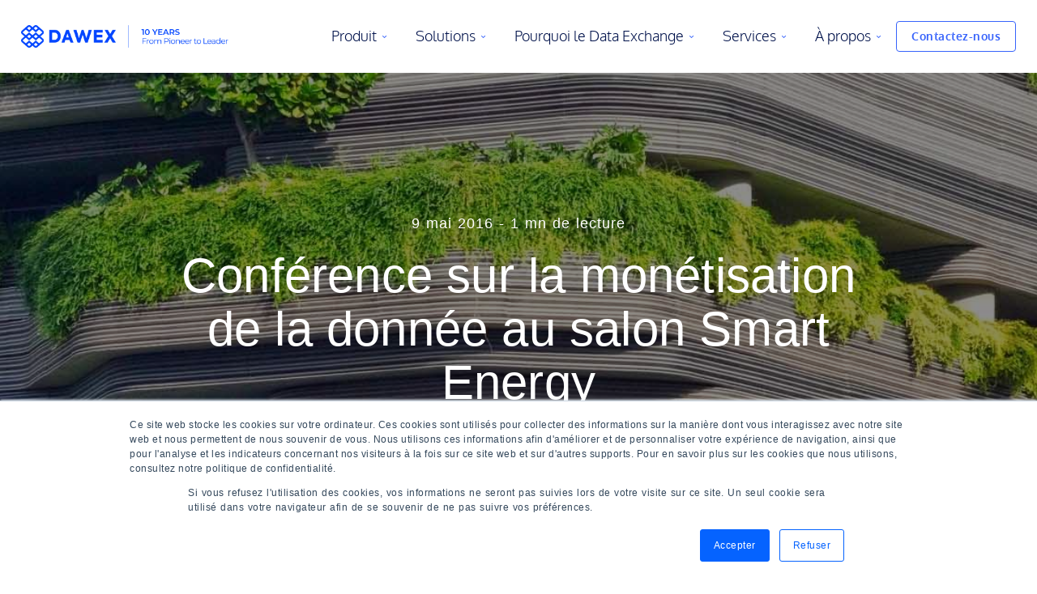

--- FILE ---
content_type: text/html; charset=UTF-8
request_url: https://www.dawex.com/fr/actualites/20160509-smart-energy-paris-conference-monetisation-donnees/
body_size: 15093
content:
<!doctype html><!--[if lt IE 7]> <html class="no-js lt-ie9 lt-ie8 lt-ie7" lang="fr" > <![endif]--><!--[if IE 7]>    <html class="no-js lt-ie9 lt-ie8" lang="fr" >        <![endif]--><!--[if IE 8]>    <html class="no-js lt-ie9" lang="fr" >               <![endif]--><!--[if gt IE 8]><!--><html class="no-js" lang="fr"><!--<![endif]--><head>
    <meta charset="utf-8">
    <meta http-equiv="X-UA-Compatible" content="IE=edge,chrome=1">
    <meta name="author" content="Admin">
    <meta name="description" content="Dawex interviendra sur le thème de la Data Monetization à destination des entreprises du secteur énergétique.">
    <meta name="generator" content="HubSpot">
    <title>Conférence sur la monétisation de la donnée au salon Smart Energy</title>
    <link rel="shortcut icon" href="https://www.dawex.com/hubfs/favicon.ico">
    
<meta name="viewport" content="width=device-width, initial-scale=1">

    
    <meta property="og:description" content="Dawex interviendra sur le thème de la Data Monetization à destination des entreprises du secteur énergétique.">
    <meta property="og:title" content="Conférence sur la monétisation de la donnée au salon Smart Energy">
    <meta name="twitter:description" content="Dawex interviendra sur le thème de la Data Monetization à destination des entreprises du secteur énergétique.">
    <meta name="twitter:title" content="Conférence sur la monétisation de la donnée au salon Smart Energy">

    

    
    <style>
a.cta_button{-moz-box-sizing:content-box !important;-webkit-box-sizing:content-box !important;box-sizing:content-box !important;vertical-align:middle}.hs-breadcrumb-menu{list-style-type:none;margin:0px 0px 0px 0px;padding:0px 0px 0px 0px}.hs-breadcrumb-menu-item{float:left;padding:10px 0px 10px 10px}.hs-breadcrumb-menu-divider:before{content:'›';padding-left:10px}.hs-featured-image-link{border:0}.hs-featured-image{float:right;margin:0 0 20px 20px;max-width:50%}@media (max-width: 568px){.hs-featured-image{float:none;margin:0;width:100%;max-width:100%}}.hs-screen-reader-text{clip:rect(1px, 1px, 1px, 1px);height:1px;overflow:hidden;position:absolute !important;width:1px}
</style>

<link rel="stylesheet" href="https://www.dawex.com/hubfs/hub_generated/module_assets/1/35268774556/1744377594012/module_Module_global_-_Header_-_Sept2020.min.css">

<style>
  /* New header */
  #newheader .headerLogo img {
    object-fit: contain;
  }

  #newheader #bgmenu {
    display: none;
  }

  #newheader .newHeader_subnav_link_blue {
    display: flex;
    width: fit-content;
    padding-left: 20px;
    flex-direction: row;
    justify-content: space-between;
    font-size: 1.125rem;
    color: #3763FB;
    font-family: 'oxygenbold', Helvetica, Arial, "Trebuchet MS", sans-serif;
    margin-top: 21px;
  }

  #newheader .newHeader_subnav_link_blue:after {
    content: "";
    width: .875rem;
    background: white url(https://www.dawex.com/hubfs/Assets%20sept2020/arrow-right-o.svg) no-repeat center;
    margin-left: 10px;
  }

  #newheader .newHeader_subnav {
    display: flex;
    width: 75%;
    margin: 0 auto;
    flex-direction: row;
    justify-content: space-between;
    font-size: 1.125rem;
  }

  #newheader .newHeader_subnav_link:before {
    content: "";
    width: 1px;
    /* */
    background: url(https://www.dawex.com/hubfs/Assets%20sept2020/Line%2016.svg) no-repeat center;
    background: white;
    height: 21px;
    margin-left: -20px;
    top: 20px;
    position: relative;
    opacity: 0;
    transition: opacity .4s ease-out;
  }

  #newheader .newHeader_subnav_link:hover:before {
    opacity: 1;
  }

  ##newheader .header_inner {
    width: 100% !important;
    margin: auto;
  }
  /*
  @media (min-width:992px) {
  #newheader .newHeader_subnav_cat {
  min-height:48px;
  }
  }
  */

  /* Desktop */
  @media screen and (min-width: 1024px) {
    #newheader .newHeader_subnav {
      padding: 0;
    }
  }

  #newheader .newHeader_col {
    width: 27%;
    display: flex;
    flex-direction: column;
  }

  #newheader .newHeader_col .dwxBtn.has-arrowLayout {
    padding-left: 20px;
  }

  #newheader .newHeader_subnav_cat {
    font-family: 'oxygenbold', Helvetica, Arial, "Trebuchet MS", sans-serif;
    font-size: 19px;
    line-height: 24px;
    letter-spacing: 1px;
    text-transform: uppercase;
    color: #97989B;
  }

  #newheader .newHeader_subnav_menu {
    display: flex;
    flex-direction: column;
  }

  #newheader .newHeader_subnav_item+.newHeader_subnav_item {
    margin-top: 0px !important;
  }

  #newheader .newHeader_subnav_link {
    font-family: 'oxygenbold', Helvetica, Arial, "Trebuchet MS", sans-serif;
    display: flex;
    flex-direction: column;
    font-size: 20px;
    line-height: 22px;
    letter-spacing: 0.5px;
    color: #01124B;
    font-weight:500;
    padding-left: 20px;
  }


  #newheader .newHeader_subnav_item .description {
    padding-left: 20px;
    margin: 0;
    color: #01124B;
  }

  #newheader .newHeader_subnav_link .link-description {
    font-family: 'oxygenlight', Helvetica, Arial, "Trebuchet MS", sans-serif;
    font-weight: normal;
    font-size: 15px;
    line-height: 24px;
    letter-spacing: 0.5px;
  }

  #newheader .headerLogo.blog-temp-logo {
    display: none;
  }

  #newheader {
    z-index: 70;
    top: 0;
    width: 100%;
  }

  #newheader,
  #newheader * {
    box-sizing: border-box;
  }

  /* Mobile */ 
  @media screen and (max-width: 1023px) {
    #newheader .headerNav {
      display: none;
    }

    #newheader .is-active {
      background: #fff;
    }

    #newheader .is-active .header_inner {
      background: transparent;
    }

    #newheader .is-active .headerNav {
      display: block;
      z-index: 999;
    }
  }

  @media screen and (min-width: 1024px) {
    #newheader {
      z-index: 50;
      top: -1px;
    }
  }

  #newheader .header_inner {
    position: relative;
    display: flex;
    flex-flow: row wrap;
    align-items: center;
    justify-content: space-between;
    min-height: 5.625rem;
    padding: 0.9375rem 1.875rem;
    background: transparent;
    background: rgba(40, 9, 129, 0.9);
  }

  #newheader .header_inner.is-fixed {
    background: rgba(40, 9, 129, 0.9);
  }

  @media screen and (min-width: 1024px) {
    #newheader .header_inner {
      background: transparent;
      align-items: stretch;
      padding: 0;
      width: 100%;

    }
  }

  #newheader .headerLogo {
    position: relative;
    overflow: hidden;
    display: inline-flex;
    align-self: center;
    flex: 0 0 16rem;
    cursor: pointer;
    width: 172px;
    margin-right: auto;
  }

  @media screen and (min-width: 1024px) {
    #newheader .headerLogo {
      z-index: 30;
      width: 20%;
      margin-left: 2%;
      flex-basis: 20%;
      margin-right: 2%;
    }
  }

  #newheader .headerNav {
    color: white;
  }

  @media screen and (max-width: 1023px) {
    #newheader .headerNav {
      overflow-y: auto;
      position: absolute;
      left: 0;
      right: 0;
      top: 90px;
      height: calc(100vh - 90px);
      width: 85%;
      background: #fff;
      z-index: 999;
    }
  }

  @media screen and (max-width: 1185px) {
    #newheader .headerNav .headerNav_item.has-subnav.has-cta {
      display: none;
    }
  }

  @media screen and (min-width: 1024px) {
    #newheader .headerNav {
      flex-basis: auto;
      display: flex;
      flex-flow: row nowrap;
      align-items: stretch;
      justify-content: flex-end;
      width: 72%;
      margin-right: 2%;
    }
  }

  #newheader .headerNav>.dwxBtn,
  .headerNav>.dwxNewsletter_submit,
  .headerNav>.dwxNewsletter_submit_title,
  .headerNav>.dwxNewsletter_submit_title_lp {
    display: inline-flex;
    flex-flow: row nowrap;
    align-items: center;
    align-self: center;
    min-height: 2.375rem;
  }

  @media screen and (min-width: 1024px) {
    #newheader .headerNav .headerNav_list-wrapper {
      display: flex;
      align-items: stretch;
    }
  }

  #newheader .headerNav .headerNav_list-wrapper.is-visible {
    display: block;
  }

  #newheader .headerNav .headerNav_list {
    display: flex;
    flex-flow: row wrap;
    width: 100%;
    padding: 1.25rem 1.6875rem;
  }

  @media screen and (min-width: 1024px) {
    #newheader .headerNav .headerNav_list {
      min-height: 90px;
      width: inherit;
      align-items: center;
      padding: 0;
    }
  }

  #newheader .headerNav .headerNav_item {
    display: flex;
    flex-flow: row nowrap;
    align-items: stretch;
    flex: 0 0 100%;
    order: 3;
  }

  @media screen and (min-width: 1024px) {
    #newheader .headerNav .headerNav_item {
      height: 100%;
      flex-basis: auto;
      order: inherit;
    }
  }

  #newheader .headerNav .headerNav_item .dwxBtn,
  #newheader .headerNav .headerNav_item .dwxNewsletter_submit,
  #newheader .headerNav .headerNav_item .dwxNewsletter_submit_title,
  #newheader .headerNav .headerNav_item .dwxNewsletter_submit_title_lp {
    display: inline-flex;
    align-self: center;
    flex-flow: row nowrap;
    align-items: center;
    justify-content: center;
    height: 2.375rem;
    margin: 0 0.3125rem 1.25rem;
    font-size: 0.875rem;
    font-weight: bold;
  }

  @media screen and (min-width: 1024px) {

    #newheader .headerNav .headerNav_item .dwxBtn,
    #newheader .headerNav .headerNav_item .dwxNewsletter_submit,
    #newheader .headerNav .headerNav_item .dwxNewsletter_submit_title,
    #newheader .headerNav .headerNav_item .dwxNewsletter_submit_title_lp {
      margin: 0;
      padding: 0.5rem 1.125rem;
    }
  }

  #newheader .headerNav .headerNav_item.is-first {
    order: 1;
  }

  @media screen and (min-width: 1024px) {
    #newheader .headerNav .headerNav_item.is-first {
      order: inherit;
      margin-left: 1.25rem;
    }

    #newheader .header_subnav_wrapper {
      background: #fff;
      border-top: 1px solid #e3e8f5;
      border: 1px solid #e3e8f5;
      box-shadow: 0px 12px 24px rgba(0, 0, 0, 0.1);
      max-width: 100% !important;
      width: 100% !important;
      padding: 3.125rem;
    }
  }

  #newheader .headerNav .headerNav_item.is-second {
    order: 2;
  }

  @media screen and (min-width: 1024px) {
    #newheader .headerNav .headerNav_item.is-second {
      order: inherit;
      margin-left: 0.75rem;
    }
  }

  #newheader .headerNav .headerNav_item.is-second .dwxBtn,
  #newheader .headerNav .headerNav_item.is-second .dwxNewsletter_submit,
  #newheader .headerNav .headerNav_item.is-second .dwxNewsletter_submit_title,
  #newheader .headerNav .headerNav_item.is-second .dwxNewsletter_submit_title_lp {
    background: #3763FB;
    background: linear-gradient(10.41deg, #3763FB 0%, #3D4DD9 100%);
    transition: background-image 0.25s ease-out;
  }

  #newheader .headerNav .headerNav_item.is-second .dwxBtn:hover,
  #newheader .headerNav .headerNav_item.is-second .dwxNewsletter_submit:hover,
  #newheader .headerNav .headerNav_item.is-second .dwxNewsletter_submit_title:hover,
  #newheader .headerNav .headerNav_item.is-second .dwxNewsletter_submit_title_lp:hover {
    background: linear-gradient(10.41deg, #053cfa 0%, #2535be 100%);
  }

  #newheader .headerNav .headerNav_link {
    position: relative;
    display: flex;
    flex-flow: row nowrap;
    align-items: center;
    width: 100%;
    padding: 0.9375rem 0.4375rem;
    color: #01124b;
    font-size: 1.125rem;
    font-weight: 300;
    line-height: 1.2;
    letter-spacing: 0.01px;
    cursor: pointer;
  }

  #newheader .headerNav .headerNav_item:hover .headerNav_link {
    color: #3763FB;
  }


  #newheader .headerNav .headerNav_item.has-subnav:hover .headerNav_link:after {
    background: white url(/hubfs/migration-assets/img/icons/down-arrow-light-blue.svg) no-repeat center;
  }

  #newheader .jp .headerNav .headerNav_link {
    font-family: "noto_sansregular", "Noto Sans Japanese Black", "ヒラギノ角ゴ Pro W3", "Hiragino Kaku Gothic Pro", Osaka, "メイリオ", Meiryo, "ＭＳ Ｐゴシック", "MS PGothic", sans-serif;
  }

  @media screen and (min-width: 1024px) {
    #newheader .headerNav .headerNav_link {
      z-index: 30;
      padding: 0.3125rem 1.0625rem;
    }

    #newheader .headerNav .headerNav_link:before {
      content: "";
      z-index: 11;
      opacity: 0;
      display: block;
      background: #3763FB;
      height: 0.25rem;
      position: absolute;
      left: 0.625rem;
      right: 0.625rem;
      bottom: -0.125rem;
      border-radius: 0.125rem;
      transition: opacity 0.35s;
    }

    #newheader .headerNav .headerNav_item:hover .headerNav_link:not(.dwxBtn):not(.dwxNewsletter_submit):not(.dwxNewsletter_submit_title):not(.dwxNewsletter_submit_title_lp):before {
      opacity: 1;
      transition-delay: 0.15s;
    }
  }

  #newheader .headerNav .headerNav_item.has-subnav {
    flex-wrap: wrap;
  }

  #newheader .headerNav .headerNav_item.has-subnav .headerNav_link:after {
    content: "";
    display: inline-flex;
    align-items: center;
    justify-content: center;
    width: 0.875rem;
    height: 0.875rem;
    margin-left: 1.25rem;
    background: white url("https://www.dawex.com/hubfs/migration-assets/img/icons/down-arrow-light-blue.svg") no-repeat center;
    background-size: 100%;
    border-radius: 50%;
    transform: none;
    transition: transform 0.25s ease-out;
  }

  @media screen and (min-width: 1024px) {
    #newheader .headerNav .headerNav_item.has-subnav .headerNav_link:after {
      width: 0.5625rem;
      height: 0.5625rem;
      margin-left: 0.3125rem;
    }
  }

  @media screen and (max-width: 1023px) {
    #newheader .headerNav .headerNav_item.has-subnav .headerNav_link.is-active:after {
      transform: rotate(180deg);
    }
  }

  @media screen and (min-width: 1024px) {
    #newheader .headerNav .headerNav_item.has-subnav:hover .headerNav_link:after {
      transform: rotate(180deg);
    }

    #newheader .headerNav .headerNav_item.has-subnav .headerNav_link:hover~.header_subnav_wrapper {
      opacity: 1;
      transform: translateX(-50%) translateY(0px);
      /*transition: transform .2s ease, opacity .4s;*/
      transition: visibility 0s linear .5s, opacity .2s ease-in-out, padding-top .2s ease-in-out;
    }
  }

  #newheader #nav {
    width: 100%;
    box-sizing: border-box;
  }

  #newheader .header_subnav {
    z-index: 10;
    width: 100%;
    color: white;
  }

  @media screen and (min-width: 1024px) {
    #newheader .header_subnav {
      display: flex;
      flex-flow: row wrap;
      align-items: flex-start;
      justify-content: space-between;
      margin: 0 auto;
      max-width: 100%;
      width: 62.5rem;
    }
  }

  @media screen and (max-width: 1023px) {
    #newheader .header_subnav_wrapper {
      display: none;
      padding: 0 0.3125rem 0.625rem;
    }

    #newheader .header_subnav_wrapper.is-visible {
      display: block;
    }
  }

  @media screen and (min-width: 1024px) {
    #newheader .mobileOnly {
      display: none !important;
    }

    #newheader .newHeader_subnav_link:hover {
      color: #3763FB;
    }

    #newheader .header_subnav_wrapper {
      z-index: 10;
      opacity: 0;
      position: absolute;
      top: 90px;
      left: 50%;
      right: 0;
      display: block;
      border-top: 1px solid #ffffff;
      max-width: 99vw;
      width: 99vw;
      margin: 0 auto;
      padding: 1.75rem 0 2.75rem;
      background: #fff;
      transform: translateX(-50%) translateY(calc(-90px - 100%));
      /*transition: transform .3s ease, opacity .3s;*/
      transition: none;
      border: 1px solid #F1F1F4;
      box-shadow: 0px 12px 24px rgba(0, 0, 0, 0.1)
    }

    #newheader .newHeader_col ul {
      padding: 0;
    }

    #newheader .header_subnav_wrapper:hover {
      opacity: 1;
      transform: translateX(-50%) translateY(0px);
      transition: transform .2s ease, opacity .4s;
    }

    #newheader .header_subnav_wrapper:before {
      content: "";
      z-index: 0;
      position: absolute;
      top: -5.625rem;
      left: 0;
      right: 0;
      height: 89px;
      background: #fff;
    }
  }

  @media screen and (min-width: 1024px) {
    #newheader .header_subnav_wrapper .header_subnav_item {
      order: 1;
      flex: 0 0 calc(50% - 1.875rem);
      margin-bottom: 3.125rem;
    }

    #newheader .header_subnav_wrapper .header_subnav_item.is-full {
      flex-basis: 100%;
    }

    #newheader .header_subnav_wrapper .header_subnav_item.is-second {
      order: 2;
    }

    #newheader .header_subnav_wrapper .header_subnav_item.is-third {
      order: 3;
    }

    #newheader .header_subnav_wrapper .header_subnav_item .header_subnav_item {
      margin-bottom: 0.5rem;
    }
  }

  @media screen and (min-width: 1024px) {
    #newheader .header_subsubnav_wrapper {
      display: flex;
      flex-flow: row wrap;
      align-items: flex-start;
      justify-content: flex-start;
    }

    #newheader .header_subsubnav_wrapper.has-3col .header_subnav_item {
      flex-basis: 33%;
    }
  }

  #newheader .header_subnav_title,
  #newheader .header_subnav_link {
    color: white;
  }

  #newheader .header_subnav_title:hover,
  #newheader .header_subnav_title:focus,
  #newheader .header_subnav_title:active,
  #newheader .header_subnav_link:hover,
  #newheader .header_subnav_link:focus,
  #newheader .header_subnav_link:active {
    color: white;
    text-decoration: underline;
  }

  @media screen and (max-width: 1023px) {

    #newheader .header_subnav_title,
    #newheader .header_subnav_link {
      color: inherit;
    }

    #newheader .header_subnav_title,
    #newheader .header_subnav_link {
      min-height: 2.5rem;
      width: 100%;
      padding: 0 0.625rem 0 1.875rem;
      line-height: 2;
      letter-spacing: 0.5px;
    }
  }

  @media screen and (min-width: 1024px) {

    #newheader .header_subnav_title,
    #newheader .header_subnav_link {
      flex: 0 0 100%;
      display: inline-flex;
      opacity: 0.85;
      margin-bottom: 0.5rem;
      transition: opacity 0.5s ease-out;
    }

    #newheader .header_subnav_title:hover,
    #newheader .header_subnav_link:hover {
      opacity: 1;
    }
  }

  #newheader .header_subnav_title {
    font-size: 1.125rem;
  }

  #newheader .newHeaderNav_burger {
    display: none;
  }

  @media screen and (min-width: 1024px) {
    #newheader .header_subnav_title {
      flex: 0 0 100%;
      display: inline-flex;
      margin-bottom: 0.625rem;
    }
  }

  @media screen and (max-width: 1023px) {
    #newheader .header_subnav_link {
      font-family: 'nunitobold';
      font-size: 1.125rem;
    }
  }

  #newheader .menuspacer {
    height: 38px;
  }


  @media screen and (max-width: 1023px) {
    #newheader .header_inner {
      width: 100%;
      background: #fff;
      box-shadow: 0px 12px 24px rgba(74, 100, 160, 0.15);
      padding: .9375rem 0.875rem !important;
    }

    #newheader .newHeaderNav_burger {
      display: flex;
      flex-flow: column nowrap;
      align-items: stretch;
      justify-content: space-between;
      height: 2.8125rem;
      margin-left: 0 !important;
      padding: .5rem;
      background: transparent;
      border: 0;
      cursor: pointer;
    }

    #newheader .newHeaderNav_burger .line:first-child {
      transform: none .25s ease-out;
      transition: transform .25s ease-out;
    }

    #newheader .newHeaderNav_burger .line:nth-child(2) {
      opacity: 1;
      transition: opacity .25s ease-out;
      /* width: 1.625rem; */
    }

    #newheader .newHeaderNav_burger .line:last-child {
      transform: none .25s ease-out;
      transition: transform .25s ease-out;
    }

    #newheader .newHeaderNav_burger.is-active .line:first-child {
      transform: rotate(45deg);
      margin-top: -0.125rem;
    }

    #newheader .newHeaderNav_burger.is-active .line:nth-child(2) {
      opacity: 0;
    }

    #newheader .newHeaderNav_burger.is-active .line:last-child {
      transform: rotate(-45deg);
      margin-top: -0.6875rem;
    }

    #newheader .newHeaderNav_burger.is-active {
      justify-content: center;
    }

    #newheader .newHeaderNav_burger:focus {
      border: none;
      outline: none;
    }

    #newheader .newHeaderNav_burger .line {
      display: inline-flex;
      width: 2.625rem;
      height: .3125rem;
      border-radius: .25rem;
      background: #3763fb;
    }

    #newheader .headerNav .headerNav_item.has-subnav .headerNav_link.is-active:after {
      transform: rotate(180deg);
    }

    #newheader.is-active .headerNav {
      display: block;
    }


    .nav-top {
      display: -webkit-box;
      display: flex;
      -webkit-box-align: center;
      align-items: center;
      position: fixed;
      z-index: 101;
      padding: 10px 20px;
      width: 100%;
      height: 50px;
      background-color: #188976;
    }

    .nav-top .hamburger {
      margin-left: auto;
      color: #fff;
      cursor: pointer;
    }

    .nav-drill {
      margin-top: 80px;
      -webkit-transform: translateX(-100%);
      transform: translateX(-100%);
    }

    .nav-is-toggled .nav-drill {
      -webkit-transform: translateX(0);
      transform: translateX(0);
    }

    .nav-is-toggled::after {
      opacity: 1;
      visibility: visible;
    }

    .nav-drill {
      display: -webkit-box;
      display: flex;
      position: fixed;
      z-index: 100;
      top: 0;
      left: 0;
      /*width: 80%;*/
      width: 100%;
      height: 100vh;
      background-color: #fff;
      overflow-y: auto;
      overflow-x: hidden;
      -webkit-overflow-scrolling: touch;
      -webkit-transition: 0.45s;
      transition: 0.45s;
    }

    .nav-items {
      -webkit-box-flex: 0;
      flex: 0 0 100%;
    }

    .nav-link {
      display: block;
      padding: 0.875em 1em;
      color: inherit;
    }

    .nav-expand-content {
      position: absolute;
      top: 0;
      left: 0;
      width: 100%;
      height: 100%;
      -webkit-transform: translateX(100%);
      transform: translateX(100%);
      background-color: #fff;
      -webkit-transition: 0.3s;
      transition: 0.3s;
      visibility: hidden;
    }

    .nav-expand-content .nav-back-link {
      display: -webkit-box;
      display: flex;
      -webkit-box-align: center;
      align-items: center;
    }

    .nav-expand-content .nav-back-link::after {
      content: "";
      width: 16px;
      background: url(https://www.dawex.com/hubfs/Assets%20sept2020/arrow-right-o.svg) no-repeat;
      margin-left: auto;
      margin-right: 10px;
      transform: rotate(180deg);
      height: 20px;
      background-position: inherit;
      position: relative;
      top: -3px;
    }

    .nav-expand-link {
      display: -webkit-box;
      display: flex;
      -webkit-box-pack: justify;
    }

    .newHeader_subnav_link_blue {
      font-family: 'oxygenbold', Helvetica, Arial, "Trebuchet MS", sans-serif;
    }

    .nav-expand-link::after {
      content: "";
      width: .875rem;
      background: white url(https://www.dawex.com/hubfs/Assets%20sept2020/arrow-right-o-1.svg) no-repeat center;
      margin-left: auto;
    }

    .nav-expand.active>.nav-expand-content {
      -webkit-transform: translateX(0);
      transform: translateX(0);
      visibility: visible;
    }

    #newheader .newHeader_subnav_link_blue {
      font-size: 13px !important;
      padding: 0 !important;
    }

    #newheader #bgmenu {
      display: block;
    }

    .nav-expand-content a.nav-link {
      font-family: 'oxygenbold', Helvetica, Arial, "Trebuchet MS", sans-serif;
      padding: 10px 0 0;
    }

    p.description {
      font-size: 13px !important;
    }

    ul.nav-items.nav-expand-content {
      padding: 0;
    }

    .nav-item.lv2 {
      margin-bottom: 30px;
      margin-left: 10px;
      padding: 0 20px;
    }

    #newheader .newHeader_subnav_cat {
      font-size: 13px;
      margin-top: 10px;
      margin-bottom: -13px;
    }

    a.nav-link.nav-back-link {
      font-size: 18px;
      color: #3763fb;
      background: #f1f1f4;
      padding: .875em 1em;  
    }

    .nav-expand-link {
      font-size: 18px;
      border-bottom: 1px solid #f1f1f4;
      font-family: 'oxygenbold',Helvetica,Arial,"Trebuchet MS",sans-serif;  
    }

    .nav-drill {
      border-top: 1px solid #f1f1f4;
      top: 10px;
    }

    #newheader .header_inner {
      min-height: 5.625rem;
      padding: .9375rem 1.875rem;
      position: fixed;
      z-index: 9;
    }

    .body-container-wrapper {
      padding-top: 5.625rem;
    }
  }
</style>

<link rel="stylesheet" href="https://www.dawex.com/hubfs/hub_generated/module_assets/1/38197312486/1742952787236/module_Module_-_Blog_content_BlogPost_-_Sept2020.min.css">
<link rel="stylesheet" href="https://www.dawex.com/hubfs/hub_generated/template_assets/1/30586364850/1742854511520/template_Dawex_June2020-style.min.css">
<link rel="stylesheet" href="https://www.dawex.com/hubfs/hub_generated/template_assets/1/34668011843/1742854513174/template_overrides-09-2020.min.css">
<link rel="stylesheet" href="https://www.dawex.com/hubfs/hub_generated/template_assets/1/34667614633/1742854512686/template_redesign-09-2020.min.css">
<link rel="stylesheet" href="https://www.dawex.com/hubfs/hub_generated/module_assets/1/35876964078/1742952768716/module_Module_-_Interstitiel_-_Sept2020.min.css">
<link class="hs-async-css" rel="preload" href="https://www.dawex.com/hubfs/hub_generated/template_assets/1/65730113142/1742854592307/template_3-colonnes-blog.min.css" as="style" onload="this.onload=null;this.rel='stylesheet'">
<noscript><link rel="stylesheet" href="https://www.dawex.com/hubfs/hub_generated/template_assets/1/65730113142/1742854592307/template_3-colonnes-blog.min.css"></noscript>
<link rel="stylesheet" href="https://www.dawex.com/hubfs/hub_generated/module_assets/1/35306597904/1760010960153/module_Module_global_-_Footer_-_Sept2020.min.css">
<link class="hs-async-css" rel="preload" href="https://www.dawex.com/hubfs/hub_generated/template_assets/1/65730411611/1740741644735/template_footer.min.css" as="style" onload="this.onload=null;this.rel='stylesheet'">
<noscript><link rel="stylesheet" href="https://www.dawex.com/hubfs/hub_generated/template_assets/1/65730411611/1740741644735/template_footer.min.css"></noscript>
    <script type="application/ld+json">
{
  "mainEntityOfPage" : {
    "@type" : "WebPage",
    "@id" : "https://www.dawex.com/fr/actualites/20160509-smart-energy-paris-conference-monetisation-donnees/"
  },
  "author" : {
    "name" : "Admin",
    "url" : "https://www.dawex.com/fr/actualites/author/admin",
    "@type" : "Person"
  },
  "headline" : "Conférence sur la monétisation de la donnée au salon Smart Energy",
  "datePublished" : "2016-05-09T00:00:00.000Z",
  "dateModified" : "2020-12-17T15:30:42.731Z",
  "publisher" : {
    "name" : "Dawex",
    "logo" : {
      "url" : "https://www.dawex.com/hubfs/7-Logos/Dawex%20logos/dawex-logo_nobaseline-blue.png",
      "@type" : "ImageObject"
    },
    "@type" : "Organization"
  },
  "@context" : "https://schema.org",
  "@type" : "BlogPosting",
  "image" : [ "https://www.dawex.com/hubfs/Imported_Blog_Media/20160509-smart-energy-6.jpg" ]
}
</script>


    
<!--  Added by GoogleTagManager integration -->
<script>
var _hsp = window._hsp = window._hsp || [];
window.dataLayer = window.dataLayer || [];
function gtag(){dataLayer.push(arguments);}

var useGoogleConsentModeV2 = true;
var waitForUpdateMillis = 1000;



var hsLoadGtm = function loadGtm() {
    if(window._hsGtmLoadOnce) {
      return;
    }

    if (useGoogleConsentModeV2) {

      gtag('set','developer_id.dZTQ1Zm',true);

      gtag('consent', 'default', {
      'ad_storage': 'denied',
      'analytics_storage': 'denied',
      'ad_user_data': 'denied',
      'ad_personalization': 'denied',
      'wait_for_update': waitForUpdateMillis
      });

      _hsp.push(['useGoogleConsentModeV2'])
    }

    (function(w,d,s,l,i){w[l]=w[l]||[];w[l].push({'gtm.start':
    new Date().getTime(),event:'gtm.js'});var f=d.getElementsByTagName(s)[0],
    j=d.createElement(s),dl=l!='dataLayer'?'&l='+l:'';j.async=true;j.src=
    'https://www.googletagmanager.com/gtm.js?id='+i+dl;f.parentNode.insertBefore(j,f);
    })(window,document,'script','dataLayer','GTM-T355ZJP');

    window._hsGtmLoadOnce = true;
};

_hsp.push(['addPrivacyConsentListener', function(consent){
  if(consent.allowed || (consent.categories && consent.categories.analytics)){
    hsLoadGtm();
  }
}]);

</script>

<!-- /Added by GoogleTagManager integration -->


<meta property="og:type" content="website">
<script src="https://code.jquery.com/jquery-3.7.1.min.js" integrity="sha256-/JqT3SQfawRcv/BIHPThkBvs0OEvtFFmqPF/lYI/Cxo=" crossorigin="anonymous"></script>
<meta property="og:image" content="https://www.dawex.com/hubfs/Imported_Blog_Media/20160509-smart-energy-6.jpg">
<meta property="og:image:width" content="1920">
<meta property="og:image:height" content="480">

<meta name="twitter:image" content="https://www.dawex.com/hubfs/Imported_Blog_Media/20160509-smart-energy-6.jpg">


<meta property="og:url" content="https://www.dawex.com/fr/actualites/20160509-smart-energy-paris-conference-monetisation-donnees/">
<meta name="twitter:card" content="summary_large_image">

<link rel="canonical" href="https://www.dawex.com/fr/actualites/20160509-smart-energy-paris-conference-monetisation-donnees/">
<meta http-equiv="content-language" content="fr">
<link rel="alternate" hreflang="fr" href="/fr/actualites">
<link rel="alternate" hreflang="en" href="/en/news">
<meta property="og:type" content="article">
<link rel="alternate" type="application/rss+xml" href="https://www.dawex.com/fr/actualites/rss.xml">
<meta name="twitter:domain" content="www.dawex.com">
<script src="//platform.linkedin.com/in.js" type="text/javascript">
    lang: fr_FR
</script>

<meta http-equiv="content-language" content="fr">
<link rel="stylesheet" href="//7052064.fs1.hubspotusercontent-na1.net/hubfs/7052064/hub_generated/template_assets/DEFAULT_ASSET/1768837005847/template_layout.min.css">


<link rel="stylesheet" href="https://www.dawex.com/hubfs/hub_generated/template_assets/1/38197312485/1742854521915/template_reset-1592468736705.min.css">
<link rel="stylesheet" href="https://www.dawex.com/hubfs/hub_generated/template_assets/1/38191798634/1742854516569/template_sept_-_style.min.css">
<link rel="stylesheet" href="https://www.dawex.com/hubfs/hub_generated/template_assets/1/38197312648/1742854523139/template_complete.min.css">
<link rel="stylesheet" href="https://www.dawex.com/hubfs/hub_generated/template_assets/1/38191798633/1742854516118/template_reset.min.css">
<link rel="stylesheet" href="https://www.dawex.com/hubfs/hub_generated/template_assets/1/38196940376/1742854519283/template_UC_August2018-styleBeta.min.css">
<link rel="stylesheet" href="https://www.dawex.com/hubfs/hub_generated/template_assets/1/38196940758/1742854520922/template_kili-librairies.min.css">
<link rel="stylesheet" href="https://www.dawex.com/hubfs/hub_generated/template_assets/1/38196544979/1742854517470/template_kili-main-style.min.css">
<link rel="stylesheet" href="https://www.dawex.com/hubfs/hub_generated/template_assets/1/38191798635/1742854517012/template_style2.min.css">
<link rel="stylesheet" href="https://www.dawex.com/hubfs/hub_generated/template_assets/1/35307029540/1742854513611/template_style.min.css">


    <link rel="stylesheet" href="https://use.fontawesome.com/releases/v5.7.2/css/all.css" integrity="sha384-fnmOCqbTlWIlj8LyTjo7mOUStjsKC4pOpQbqyi7RrhN7udi9RwhKkMHpvLbHG9Sr" crossorigin="anonymous">



<style>
  
  /* Montserrat light */
  @font-face {
    font-family: 'Montserrat', sans-serif;
    src:url("https://www.dawex.com/hubfs/THEME-DAWEX-2023/Montserrat-Light.ttf") format("truetype");
    font-style: normal;
    font-weight: 300;
    font-display:swap;
  }

  /* Montserrat regular */
  @font-face {
    font-family: 'Montserrat', sans-serif;
    src:url("https://www.dawex.com/hubfs/THEME-DAWEX-2023/Montserrat-Regular.ttf") format("truetype");
    font-style: normal;
    font-weight: 400;
    font-display:swap;
  }

  /* Montserrat Medium */
  @font-face {
    font-family: 'Montserrat', sans-serif;
    src:url("https://www.dawex.com/hubfs/THEME-DAWEX-2023/Montserrat-Medium.ttf") format("truetype");
    font-style: normal;
    font-weight: 500;
    font-display:swap;
  }

  /* Montserrat SemiBold */
  @font-face {
    font-family: 'Montserrat', sans-serif;
    src:url("https://www.dawex.com/hubfs/THEME-DAWEX-2023/Montserrat-SemiBold.ttf") format("truetype");
    font-style: normal;
    font-weight: 600;
    font-display:swap;
  }

  /* Montserrat Bold */
  @font-face {
    font-family: 'Montserrat', sans-serif;
    src:url("https://www.dawex.com/hubfs/THEME-DAWEX-2023/Montserrat-Bold.ttf") format("truetype");
    font-style: normal;
    font-weight: 700;
    font-display:swap;
  }

  body,h1,h2,h3,h4,ul,a
  .body,.h1,.h2,.h3,.h4,.ul, 
  .dwxBlock_content.has-markdownHTML, .dwxBlock_content.has-markdownHTML p, 
  .dwxBlock_content.has-markdownHTML span, 
  .dwxBlock_content.has-markdownHTML strong, 
  .card-has-whiteBg .dwxBtn.has-mainLayout, .dwxBtn.has-mainLayout, .hs-button.primary{
    font-family: 'Montserrat', sans-serif!important;
  }
  
</style>
    

</head>
<body class="blog ucBlog1 ucBlog1Listing blogPost home page-template-default page page-id-17 custom-background et-tb-has-template et-tb-has-footer b3-icon-pro et_button_no_icon et_pb_button_helper_class et_fullwidth_nav et_fixed_nav et_show_nav et_primary_nav_dropdown_animation_fade et_secondary_nav_dropdown_animation_fade et_header_style_left et_cover_background et_pb_gutter windows et_pb_gutters2 et_pb_pagebuilder_layout et_smooth_scroll et_no_sidebar et_divi_theme et-db et_minified_js et_minified_css divimegapro-active chrome index-header    hs-content-id-30206815875 hs-blog-post hs-blog-id-19267777551" style="">
<!--  Added by GoogleTagManager integration -->
<noscript><iframe src="https://www.googletagmanager.com/ns.html?id=GTM-T355ZJP" height="0" width="0" style="display:none;visibility:hidden"></iframe></noscript>

<!-- /Added by GoogleTagManager integration -->

    <div class="header-container-wrapper">
    <div class="header-container container-fluid">

<div class="row-fluid-wrapper row-depth-1 row-number-1 ">
<div class="row-fluid ">
<div class="span12 widget-span widget-type-custom_widget " style="" data-widget-type="custom_widget" data-x="0" data-w="12">
<div id="hs_cos_wrapper_module_160684030735583" class="hs_cos_wrapper hs_cos_wrapper_widget hs_cos_wrapper_type_module" style="" data-hs-cos-general-type="widget" data-hs-cos-type="module">
<!-- ici -->
<header id="newheader">
  <div class="l-constrained header_inner">
    <a href="https://www.dawex.com/fr" class="headerLogo">
      <img src="https://www.dawex.com/hubfs/7-Logos/Dawex%20logos/DAWEX_10Years_L_Blue_NoMargin.png" alt="Logo dawex"> 
    </a> 
    <button id="bgmenubtn" class="hamburger newHeaderNav_burger" type="button" name="Burger menu" aria-label="Burger Menu"> <span class="line"></span> <span class="line"></span> <span class="line"></span> </button>
    <nav class="headerNav" aria-label="Main menu" role="navigation">
      <div class="headerNav_list-wrapper">
        <ul class="headerNav_list no-list" aria-label="main menu">
          
          
          <li class="headerNav_item has-subnav">
            <span class="headerNav_link has-subnav desktopOnly" aria-level="1" role="heading"> Produit </span>
            <div class="headerNav_link has-subnav mobileOnly">Produit</div>
            <div class="header_subnav_wrapper">
              <div class="newHeader_subnav desktopOnly">
                
                <div class="newHeader_col" style="width:48%;">
                  
                  
                  

                  
                  
                  <div class="h3 newHeader_subnav_cat" aria-level="2" role="heading">Data Exchange Solution</div>
                  
                  
                  <ul class="newHeader_subnav_menu no-list">
                    
                    
                    <li class="newHeader_subnav_item">
                      
                      <a href="https://www.dawex.com/fr/data-exchange-platform/" class="newHeader_subnav_link">
                        Aperçu des fonctionnalités 
                      </a>
                      
                      
                      
                    </li>
                    
                    <li class="newHeader_subnav_item">
                      
                      <a href="https://www.dawex.com/fr/data-exchange-platform/#Businessmodeling" class="newHeader_subnav_link">
                        Gouvernance et modèles d'affaires 
                      </a>
                      
                      
                      
                    </li>
                    
                    <li class="newHeader_subnav_item">
                      
                      <a href="https://www.dawex.com/fr/data-exchange-platform/#Publication" class="newHeader_subnav_link">
                        Publication de data products 
                      </a>
                      
                      
                      
                    </li>
                    
                    <li class="newHeader_subnav_item">
                      
                      <a href="https://www.dawex.com/fr/data-exchange-platform/#Discovery" class="newHeader_subnav_link">
                        Découverte de data products 
                      </a>
                      
                      
                      
                    </li>
                    
                    <li class="newHeader_subnav_item">
                      
                      <a href="https://www.dawex.com/fr/data-exchange-platform/#Pricing" class="newHeader_subnav_link">
                        Tarification et licences de data products 
                      </a>
                      
                      
                      
                    </li>
                    
                    <li class="newHeader_subnav_item">
                      
                      <a href="https://www.dawex.com/fr/data-exchange-platform/#Distribution" class="newHeader_subnav_link">
                        Contrôle des transactions de données 
                      </a>
                      
                      
                      
                    </li>
                    
                    

                  </ul>
                </div>
                
                <div class="newHeader_col" style="width:48%;">
                  
                  
                  

                  
                  
                  <div class="h3 newHeader_subnav_cat" aria-level="2" role="heading">Designed for scale</div>
                  
                  
                  <ul class="newHeader_subnav_menu no-list">
                    
                    
                    <li class="newHeader_subnav_item">
                      
                      <a href="https://www.dawex.com/fr/technologie-data-exchange/" class="newHeader_subnav_link">
                        Panorama technologique 
                      </a>
                      
                      
                      
                    </li>
                    
                    <li class="newHeader_subnav_item">
                      
                      <a href="https://www.dawex.com/fr/technologie-data-exchange/confiance/" class="newHeader_subnav_link">
                        Confiance 
                      </a>
                      
                      
                      
                    </li>
                    
                    <li class="newHeader_subnav_item">
                      
                      <a href="https://www.dawex.com/fr/technologie-data-exchange/conformite/" class="newHeader_subnav_link">
                        Conformité 
                      </a>
                      
                      
                      
                    </li>
                    
                    <li class="newHeader_subnav_item">
                      
                      <a href="https://www.dawex.com/fr/technologie-data-exchange/securite/" class="newHeader_subnav_link">
                        Sécurité 
                      </a>
                      
                      
                      
                    </li>
                    
                    <li class="newHeader_subnav_item">
                      
                      <a href="https://www.dawex.com/fr/technologie-data-exchange/flexibilite-business/" class="newHeader_subnav_link">
                        Flexibilité 
                      </a>
                      
                      
                      
                    </li>
                    
                    <li class="newHeader_subnav_item">
                      
                      <a href="https://www.dawex.com/fr/technologie-data-exchange/architecture-performante-ouverte/" class="newHeader_subnav_link">
                        Architecture ouverte 
                      </a>
                      
                      
                      
                    </li>
                    
                    

                  </ul>
                </div>
                
              </div>
            </div>
          </li>
          
          
          <li class="headerNav_item has-subnav">
            <span class="headerNav_link has-subnav desktopOnly" aria-level="1" role="heading"> Solutions </span>
            <div class="headerNav_link has-subnav mobileOnly">Solutions</div>
            <div class="header_subnav_wrapper">
              <div class="newHeader_subnav desktopOnly">
                
                <div class="newHeader_col" style="width:27%;">
                  
                  
                  

                  
                  
                  <div class="h3 newHeader_subnav_cat" aria-level="2" role="heading">Solutions d’échange de données</div>
                  
                  
                  <ul class="newHeader_subnav_menu no-list">
                    
                    
                    <li class="newHeader_subnav_item">
                      
                      <a href="https://www.dawex.com/fr/solutions/corporate-data-hub/" class="newHeader_subnav_link">
                        Corporate Data Hub 
                      </a>
                      
                      
                      
                    </li>
                    
                    <li class="newHeader_subnav_item">
                      
                      <a href="https://www.dawex.com/fr/solutions/industry-data-space/" class="newHeader_subnav_link">
                        Industry Data Space 
                      </a>
                      
                      
                      
                    </li>
                    
                    <li class="newHeader_subnav_item">
                      
                      <a href="https://www.dawex.com/fr/solutions/data-marketplace/" class="newHeader_subnav_link">
                        Data Marketplace 
                      </a>
                      
                      
                      
                    </li>
                    
                    

                  </ul>
                </div>
                
                <div class="newHeader_col" style="width:27%;">
                  
                  
                  

                  
                  
                  <div class="h3 newHeader_subnav_cat" aria-level="2" role="heading">Industries</div>
                  
                  
                  <ul class="newHeader_subnav_menu no-list">
                    
                    
                    <li class="newHeader_subnav_item">
                      
                      <a href="https://www.dawex.com/fr/industries/agriculture/" class="newHeader_subnav_link">
                        Agriculture 
                      </a>
                      
                      
                      
                    </li>
                    
                    <li class="newHeader_subnav_item">
                      
                      <a href="https://www.dawex.com/fr/industries/automobile/" class="newHeader_subnav_link">
                        Automobile 
                      </a>
                      
                      
                      
                    </li>
                    
                    <li class="newHeader_subnav_item">
                      
                      <a href="https://www.dawex.com/fr/industries/aeronautique-spatial/" class="newHeader_subnav_link">
                        Aérospatial &amp; Défense 
                      </a>
                      
                      
                      
                    </li>
                    
                    <li class="newHeader_subnav_item">
                      
                      <a href="https://www.dawex.com/fr/industries/banque-assurance-services-financiers/" class="newHeader_subnav_link">
                        Banque et Services Financiers 
                      </a>
                      
                      
                      
                    </li>
                    
                    <li class="newHeader_subnav_item">
                      
                      <a href="https://www.dawex.com/fr/industries/energie/" class="newHeader_subnav_link">
                        Energie et les Services Publics 
                      </a>
                      
                      
                      
                    </li>
                    
                    <li class="newHeader_subnav_item">
                      
                      <a href="https://www.dawex.com/fr/industries/manufacturing/" class="newHeader_subnav_link">
                        Manufacturing 
                      </a>
                      
                      
                      
                    </li>
                    
                    

                  </ul>
                </div>
                
                <div class="newHeader_col" style="width:27%;">
                  

                  
                  
                  <div class="menuspacer newHeader_subnav_cat"></div>
                  
                  
                  <ul class="newHeader_subnav_menu no-list">
                    
                    
                    <li class="newHeader_subnav_item">
                      
                      <a href="https://www.dawex.com/fr/industries/media/" class="newHeader_subnav_link">
                        Média 
                      </a>
                      
                      
                      
                    </li>
                    
                    <li class="newHeader_subnav_item">
                      
                      <a href="https://www.dawex.com/fr/industries/organisations-non-gouvernementales-institutions/" class="newHeader_subnav_link">
                        ONG et les institutions 
                      </a>
                      
                      
                      
                    </li>
                    
                    <li class="newHeader_subnav_item">
                      
                      <a href="https://www.dawex.com/fr/industries/sport/" class="newHeader_subnav_link">
                        Sport  
                      </a>
                      
                      
                      
                    </li>
                    
                    <li class="newHeader_subnav_item">
                      
                      <a href="https://www.dawex.com/fr/industries/tourisme-sport-voyage/" class="newHeader_subnav_link">
                        Tourisme et Voyage 
                      </a>
                      
                      
                      
                    </li>
                    
                    <li class="newHeader_subnav_item">
                      
                      <a href="https://www.dawex.com/fr/industries/transport-logistique/" class="newHeader_subnav_link">
                        Transport &amp; Logistique 
                      </a>
                      
                      
                      
                    </li>
                    
                    <li class="newHeader_subnav_item">
                      
                      
                      
                      <a href="https://www.dawex.com/fr/industries" class="newHeader_subnav_link_blue">
                        Toutes les industries 
                      </a>
                      
                    </li>
                    
                    

                  </ul>
                </div>
                
              </div>
            </div>
          </li>
          
          
          <li class="headerNav_item has-subnav">
            <span class="headerNav_link has-subnav desktopOnly" aria-level="1" role="heading"> Pourquoi le Data Exchange </span>
            <div class="headerNav_link has-subnav mobileOnly">Pourquoi le Data Exchange</div>
            <div class="header_subnav_wrapper">
              <div class="newHeader_subnav desktopOnly">
                
                <div class="newHeader_col" style="width:27%;">
                  

                  
                  
                  
                  <ul class="newHeader_subnav_menu no-list">
                    
                    
                    <li class="newHeader_subnav_item">
                      
                      <a href="https://www.dawex.com/fr/beneficier-echange-donnees/" class="newHeader_subnav_link">
                        La puissance du Data Exchange 
                      </a>
                      
                      
                      <p class="description">
                        Au cœur de l'innovation et de la création de nouveaux modèles business 
                      </p>
                      
                      
                    </li>
                    
                    <li class="newHeader_subnav_item">
                      
                      <a href="https://www.dawex.com/fr/pourquoi-data-exchange/data-space-as-a-service/" class="newHeader_subnav_link">
                        Espaces et écosystèmes de données 
                      </a>
                      
                      
                      <p class="description">
                        L'espace de données en tant que service 
                      </p>
                      
                      
                    </li>
                    
                    

                  </ul>
                </div>
                
                <div class="newHeader_col" style="width:27%;">
                  

                  
                  
                  
                  <ul class="newHeader_subnav_menu no-list">
                    
                    
                    <li class="newHeader_subnav_item">
                      
                      <a href="https://www.dawex.com/fr/pourquoi-dawex/" class="newHeader_subnav_link">
                        Pourquoi Dawex 
                      </a>
                      
                      
                      <p class="description">
                        La technologie Data Exchange la plus avancée et innovante du marché 
                      </p>
                      
                      
                    </li>
                    
                    <li class="newHeader_subnav_item">
                      
                      <a href="https://www.dawex.com/fr/pourquoi-data-exchange/cas-clients/" class="newHeader_subnav_link">
                        Success stories 
                      </a>
                      
                      
                      <p class="description">
                        Des réalisations innovantes avec la technologie de Dawex 
                      </p>
                      
                      
                    </li>
                    
                    

                  </ul>
                </div>
                
                <div class="newHeader_col" style="width:27%;">
                  

                  
                  
                  
                  <ul class="newHeader_subnav_menu no-list">
                    
                    
                    <li class="newHeader_subnav_item">
                      
                      <a href="https://www.dawex.com/fr/ressources-center/" class="newHeader_subnav_link">
                        Centre de ressources 
                      </a>
                      
                      
                      <p class="description">
                        Explorez le potentiel du Data Exchange 
                      </p>
                      
                      
                    </li>
                    
                    

                  </ul>
                </div>
                
              </div>
            </div>
          </li>
          
          
          <li class="headerNav_item has-subnav">
            <span class="headerNav_link has-subnav desktopOnly" aria-level="1" role="heading"> Services </span>
            <div class="headerNav_link has-subnav mobileOnly">Services</div>
            <div class="header_subnav_wrapper">
              <div class="newHeader_subnav desktopOnly">
                
                <div class="newHeader_col" style="width:27%;">
                  
                  
                  

                  
                  
                  <div class="h3 newHeader_subnav_cat" aria-level="2" role="heading">Nos services</div>
                  
                  
                  <ul class="newHeader_subnav_menu no-list">
                    
                    
                    <li class="newHeader_subnav_item">
                      
                      <a href="https://www.dawex.com/fr/services/strategie-data-exchange/" class="newHeader_subnav_link">
                        Stratégie de Data Exchange 
                      </a>
                      
                      
                      <p class="description">
                        Allier vision stratégique et bénéfices immédiats 
                      </p>
                      
                      
                    </li>
                    
                    <li class="newHeader_subnav_item">
                      
                      <a href="https://www.dawex.com/fr/services/data-exchange-roadmap/" class="newHeader_subnav_link">
                        Data Exchange Roadmap 
                      </a>
                      
                      
                      <p class="description">
                        Propulser votre organisation dans l'économie des données 
                      </p>
                      
                      
                    </li>
                    
                    <li class="newHeader_subnav_item">
                      
                      <a href="https://www.dawex.com/fr/services/services-client/" class="newHeader_subnav_link">
                        Services client 
                      </a>
                      
                      
                      <p class="description">
                        Bénéficiez du support client Premium dédié de Dawex  
                      </p>
                      
                      
                    </li>
                    
                    

                  </ul>
                </div>
                
                <div class="newHeader_col" style="width:27%;">
                  
                  
                  

                  
                  
                  <div class="h3 newHeader_subnav_cat" aria-level="2" role="heading">Communauté</div>
                  
                  
                  <ul class="newHeader_subnav_menu no-list">
                    
                    
                    <li class="newHeader_subnav_item">
                      
                      <a href="https://www.dawex.com/fr/services/partenaires/" class="newHeader_subnav_link">
                        Partenaires 
                      </a>
                      
                      
                      <p class="description">
                        Un écosystème mondial de partenaires stratégiques 
                      </p>
                      
                      
                    </li>
                    
                    <li class="newHeader_subnav_item">
                      
                      <a href="https://www.dawex.com/fr/services/consortiums/" class="newHeader_subnav_link">
                        Consortium internationaux de recherche 
                      </a>
                      
                      
                      <p class="description">
                        Collaborations et engagements 
                      </p>
                      
                      
                    </li>
                    
                    

                  </ul>
                </div>
                
                <div class="newHeader_col" style="width:27%;">
                  

                  
                  
                  <div class="menuspacer newHeader_subnav_cat"></div>
                  
                  
                  <ul class="newHeader_subnav_menu no-list">
                    
                    
                    

                  </ul>
                </div>
                
              </div>
            </div>
          </li>
          
          
          <li class="headerNav_item has-subnav">
            <span class="headerNav_link has-subnav desktopOnly" aria-level="1" role="heading"> À propos </span>
            <div class="headerNav_link has-subnav mobileOnly">À propos</div>
            <div class="header_subnav_wrapper">
              <div class="newHeader_subnav desktopOnly">
                
                <div class="newHeader_col" style="width:27%;">
                  

                  
                  
                  
                  <ul class="newHeader_subnav_menu no-list">
                    
                    
                    <li class="newHeader_subnav_item">
                      
                      <a href="https://www.dawex.com/fr/a-propos/" class="newHeader_subnav_link">
                        Notre histoire 
                      </a>
                      
                      
                      <p class="description">
                        Nommé ‘Tech Pioneer’ par le Forum Économique Mondial 
                      </p>
                      
                      
                    </li>
                    
                    <li class="newHeader_subnav_item">
                      
                      <a href="https://www.dawex.com/fr/a-propos/nos-valeurs/" class="newHeader_subnav_link">
                        Nos valeurs 
                      </a>
                      
                      
                      <p class="description">
                        Construire l'avenir de l'économie des données 
                      </p>
                      
                      
                    </li>
                    
                    <li class="newHeader_subnav_item">
                      
                      <a href="https://www.dawex.com/fr/a-propos/rejoindre-dawex/" class="newHeader_subnav_link">
                        Nous rejoindre 
                      </a>
                      
                      
                      <p class="description">
                        Embarquez dans l’aventure du Data Exchange  
                      </p>
                      
                      
                    </li>
                    
                    

                  </ul>
                </div>
                
                <div class="newHeader_col" style="width:27%;">
                  

                  
                  
                  
                  <ul class="newHeader_subnav_menu no-list">
                    
                    
                    <li class="newHeader_subnav_item">
                      
                      <a href="https://www.dawex.com/fr/a-propos/technologie-innovation/" class="newHeader_subnav_link">
                        Innovation 
                      </a>
                      
                      
                      <p class="description">
                        Pour des solutions de Data Exchange de pointe 
                      </p>
                      
                      
                    </li>
                    
                    <li class="newHeader_subnav_item">
                      
                      <a href="https://www.dawex.com/fr/a-propos/investisseurs/" class="newHeader_subnav_link">
                        Investisseurs 
                      </a>
                      
                      
                      <p class="description">
                        Soutenir le rôle stratégique du Data Exchange 
                      </p>
                      
                      
                    </li>
                    
                    <li class="newHeader_subnav_item">
                      
                      <a href="https://www.dawex.com/fr/a-propos/equipe-dirigeante/" class="newHeader_subnav_link">
                        L’équipe dirigeante 
                      </a>
                      
                      
                      <p class="description">
                        Créateurs de marchés. Porteurs d'innovation. 
                      </p>
                      
                      
                    </li>
                    
                    

                  </ul>
                </div>
                
                <div class="newHeader_col" style="width:27%;">
                  

                  
                  
                  
                  <ul class="newHeader_subnav_menu no-list">
                    
                    
                    <li class="newHeader_subnav_item">
                      
                      <a href="https://www.dawex.com/fr/actualites" class="newHeader_subnav_link">
                        Actualités 
                      </a>
                      
                      
                      <p class="description">
                        La Une du Data Exchange 
                      </p>
                      
                      
                    </li>
                    
                    <li class="newHeader_subnav_item">
                      
                      <a href="https://www.dawex.com/fr/a-propos/evenements/" class="newHeader_subnav_link">
                        Évènements 
                      </a>
                      
                      
                      <p class="description">
                        Retrouvons-nous au prochain événement 
                      </p>
                      
                      
                    </li>
                    
                    <li class="newHeader_subnav_item">
                      
                      <a href="https://www.dawex.com/fr/a-propos/contacts-presence/" class="newHeader_subnav_link">
                        Contacts &amp; Présence 
                      </a>
                      
                      
                      <p class="description">
                        Nous serions ravis d’échanger avec vous  
                      </p>
                      
                      
                    </li>
                    
                    

                  </ul>
                </div>
                
              </div>
            </div>
          </li>
          
          
          <li class="headerNav_item has-subnav has-cta desktopOnly">
            
            
            
            
            
            <a href="https://www.dawex.com/fr/a-propos/contacts/" class="dwxBtn has-ghostLayout" title="Contactez Dawex">
              Contactez-nous
            </a>
          </li>
          
        </ul>
      </div>
    </nav>
    <div id="bgmenu">
      <nav class="nav-drill">



        <ul class="nav-items nav-level-1 no-list" aria-label="main menu">
          
          <li class="nav-item nav-expand">
            <a class="nav-link nav-expand-link" href="#">
              Produit
            </a>
            <ul class="nav-items nav-expand-content no-list">
              
              <li class="nav-item lv2">
                
                
                <div class="h3 newHeader_subnav_cat" aria-level="2" role="heading">Data Exchange Solution</div>
                
                
                
                
                <a href="https://www.dawex.com/fr/data-exchange-platform/" class="nav-link">
                  	Aperçu des fonctionnalités 
                </a>
                
                
                
                
                
                <a href="https://www.dawex.com/fr/data-exchange-platform/#Businessmodeling" class="nav-link">
                  	Gouvernance et modèles d'affaires 
                </a>
                
                
                
                
                
                <a href="https://www.dawex.com/fr/data-exchange-platform/#Publication" class="nav-link">
                  	Publication de data products 
                </a>
                
                
                
                
                
                <a href="https://www.dawex.com/fr/data-exchange-platform/#Discovery" class="nav-link">
                  	Découverte de data products 
                </a>
                
                
                
                
                
                <a href="https://www.dawex.com/fr/data-exchange-platform/#Pricing" class="nav-link">
                  	Tarification et licences de data products 
                </a>
                
                
                
                
                
                <a href="https://www.dawex.com/fr/data-exchange-platform/#Distribution" class="nav-link">
                  	Contrôle des transactions de données 
                </a>
                
                
                
                
                
                
              </li>
              
              <li class="nav-item lv2">
                
                
                <div class="h3 newHeader_subnav_cat" aria-level="2" role="heading">Designed for scale</div>
                
                
                
                
                <a href="https://www.dawex.com/fr/technologie-data-exchange/" class="nav-link">
                  	Panorama technologique 
                </a>
                
                
                
                
                
                <a href="https://www.dawex.com/fr/technologie-data-exchange/confiance/" class="nav-link">
                  	Confiance 
                </a>
                
                
                
                
                
                <a href="https://www.dawex.com/fr/technologie-data-exchange/conformite/" class="nav-link">
                  	Conformité 
                </a>
                
                
                
                
                
                <a href="https://www.dawex.com/fr/technologie-data-exchange/securite/" class="nav-link">
                  	Sécurité 
                </a>
                
                
                
                
                
                <a href="https://www.dawex.com/fr/technologie-data-exchange/flexibilite-business/" class="nav-link">
                  	Flexibilité 
                </a>
                
                
                
                
                
                <a href="https://www.dawex.com/fr/technologie-data-exchange/architecture-performante-ouverte/" class="nav-link">
                  	Architecture ouverte 
                </a>
                
                
                
                
                
                
              </li>
              
            </ul>
          </li>
          
          <li class="nav-item nav-expand">
            <a class="nav-link nav-expand-link" href="#">
              Solutions
            </a>
            <ul class="nav-items nav-expand-content no-list">
              
              <li class="nav-item lv2">
                
                
                <div class="h3 newHeader_subnav_cat" aria-level="2" role="heading">Solutions d’échange de données</div>
                
                
                
                
                <a href="https://www.dawex.com/fr/solutions/corporate-data-hub/" class="nav-link">
                  	Corporate Data Hub 
                </a>
                
                
                
                
                
                <a href="https://www.dawex.com/fr/solutions/industry-data-space/" class="nav-link">
                  	Industry Data Space 
                </a>
                
                
                
                
                
                <a href="https://www.dawex.com/fr/solutions/data-marketplace/" class="nav-link">
                  	Data Marketplace 
                </a>
                
                
                
                
                
                
              </li>
              
              <li class="nav-item lv2">
                
                
                <div class="h3 newHeader_subnav_cat" aria-level="2" role="heading">Industries</div>
                
                
                
                
                <a href="https://www.dawex.com/fr/industries/agriculture/" class="nav-link">
                  	Agriculture 
                </a>
                
                
                
                
                
                <a href="https://www.dawex.com/fr/industries/automobile/" class="nav-link">
                  	Automobile 
                </a>
                
                
                
                
                
                <a href="https://www.dawex.com/fr/industries/aeronautique-spatial/" class="nav-link">
                  	Aérospatial &amp; Défense 
                </a>
                
                
                
                
                
                <a href="https://www.dawex.com/fr/industries/banque-assurance-services-financiers/" class="nav-link">
                  	Banque et Services Financiers 
                </a>
                
                
                
                
                
                <a href="https://www.dawex.com/fr/industries/energie/" class="nav-link">
                  	Energie et les Services Publics 
                </a>
                
                
                
                
                
                <a href="https://www.dawex.com/fr/industries/manufacturing/" class="nav-link">
                  	Manufacturing 
                </a>
                
                
                
                
                
                
              </li>
              
              <li class="nav-item lv2">
                
                
                
                <a href="https://www.dawex.com/fr/industries/media/" class="nav-link">
                  	Média 
                </a>
                
                
                
                
                
                <a href="https://www.dawex.com/fr/industries/organisations-non-gouvernementales-institutions/" class="nav-link">
                  	ONG et les institutions 
                </a>
                
                
                
                
                
                <a href="https://www.dawex.com/fr/industries/sport/" class="nav-link">
                  	Sport  
                </a>
                
                
                
                
                
                <a href="https://www.dawex.com/fr/industries/tourisme-sport-voyage/" class="nav-link">
                  	Tourisme et Voyage 
                </a>
                
                
                
                
                
                <a href="https://www.dawex.com/fr/industries/transport-logistique/" class="nav-link">
                  	Transport &amp; Logistique 
                </a>
                
                
                
                
                
                <a href="https://www.dawex.com/fr/industries" class="nav-link">
                  
                </a>
                
                 <a href="https://www.dawex.com/fr/industries" class="newHeader_subnav_link_blue">
                	Toutes les industries 
                </a>
                
                
              </li>
              
            </ul>
          </li>
          
          <li class="nav-item nav-expand">
            <a class="nav-link nav-expand-link" href="#">
              Pourquoi le Data Exchange
            </a>
            <ul class="nav-items nav-expand-content no-list">
              
              <li class="nav-item lv2">
                
                
                
                <a href="https://www.dawex.com/fr/beneficier-echange-donnees/" class="nav-link">
                  	La puissance du Data Exchange 
                </a>
                	
                <p class="description">
                  Au cœur de l'innovation et de la création de nouveaux modèles business
                </p> 
                
                
                
                
                
                <a href="https://www.dawex.com/fr/pourquoi-data-exchange/data-space-as-a-service/" class="nav-link">
                  	Espaces et écosystèmes de données 
                </a>
                	
                <p class="description">
                  L'espace de données en tant que service
                </p> 
                
                
                
                
                
                
              </li>
              
              <li class="nav-item lv2">
                
                
                
                <a href="https://www.dawex.com/fr/pourquoi-dawex/" class="nav-link">
                  	Pourquoi Dawex 
                </a>
                	
                <p class="description">
                  La technologie Data Exchange la plus avancée et innovante du marché
                </p> 
                
                
                
                
                
                <a href="https://www.dawex.com/fr/pourquoi-data-exchange/cas-clients/" class="nav-link">
                  	Success stories 
                </a>
                	
                <p class="description">
                  Des réalisations innovantes avec la technologie de Dawex
                </p> 
                
                
                
                
                
                
              </li>
              
              <li class="nav-item lv2">
                
                
                
                <a href="https://www.dawex.com/fr/ressources-center/" class="nav-link">
                  	Centre de ressources 
                </a>
                	
                <p class="description">
                  Explorez le potentiel du Data Exchange
                </p> 
                
                
                
                
                
                
              </li>
              
            </ul>
          </li>
          
          <li class="nav-item nav-expand">
            <a class="nav-link nav-expand-link" href="#">
              Services
            </a>
            <ul class="nav-items nav-expand-content no-list">
              
              <li class="nav-item lv2">
                
                
                <div class="h3 newHeader_subnav_cat" aria-level="2" role="heading">Nos services</div>
                
                
                
                
                <a href="https://www.dawex.com/fr/services/strategie-data-exchange/" class="nav-link">
                  	Stratégie de Data Exchange 
                </a>
                	
                <p class="description">
                  Allier vision stratégique et bénéfices immédiats
                </p> 
                
                
                
                
                
                <a href="https://www.dawex.com/fr/services/data-exchange-roadmap/" class="nav-link">
                  	Data Exchange Roadmap 
                </a>
                	
                <p class="description">
                  Propulser votre organisation dans l'économie des données
                </p> 
                
                
                
                
                
                <a href="https://www.dawex.com/fr/services/services-client/" class="nav-link">
                  	Services client 
                </a>
                	
                <p class="description">
                  Bénéficiez du support client Premium dédié de Dawex 
                </p> 
                
                
                
                
                
                
              </li>
              
              <li class="nav-item lv2">
                
                
                <div class="h3 newHeader_subnav_cat" aria-level="2" role="heading">Communauté</div>
                
                
                
                
                <a href="https://www.dawex.com/fr/services/partenaires/" class="nav-link">
                  	Partenaires 
                </a>
                	
                <p class="description">
                  Un écosystème mondial de partenaires stratégiques
                </p> 
                
                
                
                
                
                <a href="https://www.dawex.com/fr/services/consortiums/" class="nav-link">
                  	Consortium internationaux de recherche 
                </a>
                	
                <p class="description">
                  Collaborations et engagements
                </p> 
                
                
                
                
                
                
              </li>
              
              <li class="nav-item lv2">
                
                
                
                
              </li>
              
            </ul>
          </li>
          
          <li class="nav-item nav-expand">
            <a class="nav-link nav-expand-link" href="#">
              À propos
            </a>
            <ul class="nav-items nav-expand-content no-list">
              
              <li class="nav-item lv2">
                
                
                
                <a href="https://www.dawex.com/fr/a-propos/" class="nav-link">
                  	Notre histoire 
                </a>
                	
                <p class="description">
                  Nommé ‘Tech Pioneer’ par le Forum Économique Mondial
                </p> 
                
                
                
                
                
                <a href="https://www.dawex.com/fr/a-propos/nos-valeurs/" class="nav-link">
                  	Nos valeurs 
                </a>
                	
                <p class="description">
                  Construire l'avenir de l'économie des données
                </p> 
                
                
                
                
                
                <a href="https://www.dawex.com/fr/a-propos/rejoindre-dawex/" class="nav-link">
                  	Nous rejoindre 
                </a>
                	
                <p class="description">
                  Embarquez dans l’aventure du Data Exchange 
                </p> 
                
                
                
                
                
                
              </li>
              
              <li class="nav-item lv2">
                
                
                
                <a href="https://www.dawex.com/fr/a-propos/technologie-innovation/" class="nav-link">
                  	Innovation 
                </a>
                	
                <p class="description">
                  Pour des solutions de Data Exchange de pointe
                </p> 
                
                
                
                
                
                <a href="https://www.dawex.com/fr/a-propos/investisseurs/" class="nav-link">
                  	Investisseurs 
                </a>
                	
                <p class="description">
                  Soutenir le rôle stratégique du Data Exchange
                </p> 
                
                
                
                
                
                <a href="https://www.dawex.com/fr/a-propos/equipe-dirigeante/" class="nav-link">
                  	L’équipe dirigeante 
                </a>
                	
                <p class="description">
                  Créateurs de marchés. Porteurs d'innovation.
                </p> 
                
                
                
                
                
                
              </li>
              
              <li class="nav-item lv2">
                
                
                
                <a href="https://www.dawex.com/fr/actualites" class="nav-link">
                  	Actualités 
                </a>
                	
                <p class="description">
                  La Une du Data Exchange
                </p> 
                
                
                
                
                
                <a href="https://www.dawex.com/fr/a-propos/evenements/" class="nav-link">
                  	Évènements 
                </a>
                	
                <p class="description">
                  Retrouvons-nous au prochain événement
                </p> 
                
                
                
                
                
                <a href="https://www.dawex.com/fr/a-propos/contacts-presence/" class="nav-link">
                  	Contacts &amp; Présence 
                </a>
                	
                <p class="description">
                  Nous serions ravis d’échanger avec vous 
                </p> 
                
                
                
                
                
                
              </li>
              
            </ul>
          </li>
          
        </ul>
      </nav>
    </div>
  </div>
</header>





</div>

</div><!--end widget-span -->
</div><!--end row-->
</div><!--end row-wrapper -->

    </div><!--end header -->
</div><!--end header wrapper -->

<div class="body-container-wrapper">
    <div class="body-container container-fluid">

<div class="row-fluid-wrapper row-depth-1 row-number-1 ">
<div class="row-fluid ">
<div class="span12 widget-span widget-type-custom_widget " style="" data-widget-type="custom_widget" data-x="0" data-w="12">
<div id="hs_cos_wrapper_module_160577273017554" class="hs_cos_wrapper hs_cos_wrapper_widget hs_cos_wrapper_type_module" style="" data-hs-cos-general-type="widget" data-hs-cos-type="module"></div>

</div><!--end widget-span -->
</div><!--end row-->
</div><!--end row-wrapper -->

<div class="row-fluid-wrapper row-depth-1 row-number-2 ">
<div class="row-fluid ">
<div class="span12 widget-span widget-type-custom_widget " style="" data-widget-type="custom_widget" data-x="0" data-w="12">
<div id="hs_cos_wrapper_module_160682697176527" class="hs_cos_wrapper hs_cos_wrapper_widget hs_cos_wrapper_type_module" style="" data-hs-cos-general-type="widget" data-hs-cos-type="module"></div>

</div><!--end widget-span -->
</div><!--end row-->
</div><!--end row-wrapper -->

<div class="row-fluid-wrapper row-depth-1 row-number-3 ">
<div class="row-fluid ">
<div class="span12 widget-span widget-type-custom_widget " style="" data-widget-type="custom_widget" data-x="0" data-w="12">
<div id="hs_cos_wrapper_module_160707939688142" class="hs_cos_wrapper hs_cos_wrapper_widget hs_cos_wrapper_type_module" style="" data-hs-cos-general-type="widget" data-hs-cos-type="module"><section class="dwxRow">
    <div class="dwxBlock has-colLayout is-first has-coverImg has-blogArticle  has-blackOverlay " style="background-image: url('https://www.dawex.com/hubfs/Imported_Blog_Media/20160509-smart-energy-6.jpg');">
        <div class="dwxBlock_content l-constrained" style="max-width:900px; margin-left:auto; margin-right:auto;">
            <div class="dwxBlock_intro">
                <p class="dwxBlock_intro_desc">9 mai 2016 - 
              
              
              
              
              
              1 mn de lecture 
              
              </p>
                <h1 class="dwxBlock_intro_title" style="margin-top:20px;">
                  Conférence sur la monétisation de la donnée au salon Smart Energy
              </h1>
            </div>
        </div>
        <div class="dwxEditorial_copyright"></div>
    </div>
</section></div>

</div><!--end widget-span -->
</div><!--end row-->
</div><!--end row-wrapper -->

<div class="row-fluid-wrapper row-depth-1 row-number-4 ">
<div class="row-fluid ">
<div class="span12 widget-span widget-type-cell page-center content-wrapper" style="" data-widget-type="cell" data-x="0" data-w="12">

<div class="row-fluid-wrapper row-depth-1 row-number-5 ">
<div class="row-fluid ">
<div class="span12 widget-span widget-type-cell blog-content" style="" data-widget-type="cell" data-x="0" data-w="12">

<div class="row-fluid-wrapper row-depth-1 row-number-6 ">
<div class="row-fluid ">
<div class="span12 widget-span widget-type-custom_widget " style="" data-widget-type="custom_widget" data-x="0" data-w="12">
<div id="hs_cos_wrapper_module_1600416139615589" class="hs_cos_wrapper hs_cos_wrapper_widget hs_cos_wrapper_type_module" style="" data-hs-cos-general-type="widget" data-hs-cos-type="module"><section class="dwxRowNew newsroompost">
	<div class="dwxBlockNew has-rowLayout has-largePaddings has-whiteBg blog_container_ER">
		<div class="blog-section">
			<div class="blog-post-wrapper cell-wrapper">
				<div class="blog-section">
					<div class="blog-post-wrapper cell-wrapper">
						<div class="section post-body dwxBlock_content has-markdownHTML">
							<span id="hs_cos_wrapper_post_body" class="hs_cos_wrapper hs_cos_wrapper_meta_field hs_cos_wrapper_type_rich_text" style="" data-hs-cos-general-type="meta_field" data-hs-cos-type="rich_text"><div class="dwxBlock_content has-markdownHTML"> 
 <h1 id="retrouvez-dawex-au-salon-smart-energy-paris">Retrouvez Dawex au Salon Smart Energy Paris</h1> 
 <p>Le mardi 31 mai prochain, à 15 h30 Dawex interviendra au salon <a href="https://www.smart-energies-expo.com/" target="_blank" rel="noopener">Smart Energy Expo Paris</a> sur le thème de la Data Monetization :</p> 
 <blockquote> 
  <p>Comment monétiser les données de mon entreprise en toute sécurité ?</p> 
 </blockquote> 
 <p>Entièrement consacré aux technologies et aux <strong>solutions intelligentes de l’énergie</strong>, cet événement est le rendez-vous incontournable des acteurs qui dessinent le paysage énergétique de demain. Et bien évidemment, la question des données fait partie des enjeux de ce secteur en pleine mutation.</p> 
 <p>Chaque entreprise produit des données, qu’elles soient marketing et commerciales, industrielles et logistiques, financières et administratives, personnelles ou anonymisées. Il y a aujourd’hui une <strong>vraie opportunité d’en tirer de la valeur</strong> aussi bien en l’échangeant entre filiales ou partenaires, qu’en la monétisant à l’extérieur.</p> 
 <p>Ce levier de croissance est encore largement sous-exploité, mais cette <strong>nouvelle économie de la donnée est en train de s’élever au rang de marché</strong>. Lors de notre intervention, nous répondrons à toutes les questions que vous vous posez sur le sujet :</p> 
 <ul> 
  <li>Comment mon entreprise peut-elle démultiplier les transactions de données pour générer de nouveaux revenus significatifs et pérennes ?</li> 
  <li>Quelles données monétiser, échanger ou acquérir, auprès de qui et à quel prix ?</li> 
  <li>Quels sont les risques ?</li> 
  <li>Dans quel cadre contractuel et réglementaire opérer ?<br><br><br> 
   <blockquote class="twitter-tweet" data-lang="fr"> 
    <p lang="fr" dir="ltr">Retrouvez-nous au salon <a href="https://twitter.com/SMART_ENERGIES?ref_src=twsrc%5Etfw">@SMART_ENERGIES</a> le 31 mai et 1er juin ! <a href="https://twitter.com/DawexData?ref_src=twsrc%5Etfw">@DawexData</a> <a href="https://twitter.com/hashtag/DataMonetization?src=hash&amp;ref_src=twsrc%5Etfw">#DataMonetization</a> <a href="https://t.co/9jP1h2ytml">https://t.co/9jP1h2ytml</a></p> 
    <p>— Dawex (@DawexData) <a href="https://twitter.com/DawexData/status/727787070048092160?ref_src=twsrc%5Etfw">4 mai 2016</a> </p> 
   </blockquote> <p><br>Nous vous attendons sur notre stand à l’Espace Grande Arche, 1 Parvis de la Défense, à Puteaux.</p></li> 
 </ul> 
</div></span>
						</div>
					</div>
				</div>
			</div>
		</div>
	</div>
</section></div>

</div><!--end widget-span -->
</div><!--end row-->
</div><!--end row-wrapper -->

<div class="row-fluid-wrapper row-depth-1 row-number-7 ">
<div class="row-fluid ">
<div class="span12 widget-span widget-type-custom_widget " style="" data-widget-type="custom_widget" data-x="0" data-w="12">
<div id="hs_cos_wrapper_module_1606842816285207" class="hs_cos_wrapper hs_cos_wrapper_widget hs_cos_wrapper_type_module" style="" data-hs-cos-general-type="widget" data-hs-cos-type="module"></div>

</div><!--end widget-span -->
</div><!--end row-->
</div><!--end row-wrapper -->

<div class="row-fluid-wrapper row-depth-1 row-number-8 ">
<div class="row-fluid ">
<div class="span12 widget-span widget-type-custom_widget " style="" data-widget-type="custom_widget" data-x="0" data-w="12">
<div id="hs_cos_wrapper_module_1606842825497209" class="hs_cos_wrapper hs_cos_wrapper_widget hs_cos_wrapper_type_module" style="" data-hs-cos-general-type="widget" data-hs-cos-type="module"><!-- module coffy-prod.com -->


</div>

</div><!--end widget-span -->
</div><!--end row-->
</div><!--end row-wrapper -->

</div><!--end widget-span -->
</div><!--end row-->
</div><!--end row-wrapper -->

</div><!--end widget-span -->
</div><!--end row-->
</div><!--end row-wrapper -->

    </div><!--end body -->
</div><!--end body wrapper -->

<div class="footer-container-wrapper">
    <div class="footer-container container-fluid">

<div class="row-fluid-wrapper row-depth-1 row-number-1 ">
<div class="row-fluid ">
<div class="span12 widget-span widget-type-custom_widget newsroom_footer" style="border-top:solid 1px #E6ECFF;" data-widget-type="custom_widget" data-x="0" data-w="12">
<div id="hs_cos_wrapper_module_1606840322755110" class="hs_cos_wrapper hs_cos_wrapper_widget hs_cos_wrapper_type_module" style="" data-hs-cos-general-type="widget" data-hs-cos-type="module">



<div class="dwxBlockNew has-footer">
  <div class="footer">
    <div class="top_footer">
      <img class="footer_logo" src="https://www.dawex.com/hubfs/7-Logos/Dawex%20logos/DAWEX_10Years_L_Blue_NoMargin.png" alt="Logo Dawex">
      <div class="right_footer">
        <div class="right_container">
          <div class="langSelect">
            <select id="content-language" class="dwxSelect language-select" name="subjects" aria-label="Language">

              


              

              
              
              <option value="/en/news">English
              </option>
              
              <option selected value="/fr/actualites">Français
              </option>
              

              




              


            </select>
          </div>
        </div>
      </div>
    </div>
    <div class="menu_footer">
      
      <div class="footer_col">
        <h2>Produit</h2>
        <div class="no-list">
          <div id="hs_menu_wrapper_module_1606840322755110_" class="hs-menu-wrapper active-branch flyouts hs-menu-flow-horizontal" role="navigation" data-sitemap-name="default" data-menu-id="36503559511" aria-label="Navigation Menu">
 <ul role="menu">
  <li class="hs-menu-item hs-menu-depth-1" role="none"><a href="https://www.dawex.com/fr/data-exchange-solution/" role="menuitem">Data Exchange Solution</a></li>
  <li class="hs-menu-item hs-menu-depth-1" role="none"><a href="https://www.dawex.com/fr/technologie-data-exchange/" role="menuitem">Technologie Data Exchange</a></li>
  <li class="hs-menu-item hs-menu-depth-1" role="none"><a href="https://www.dawex.com/fr/technologie-data-exchange/architecture-performante-ouverte/" role="menuitem">Architecture ouverte</a></li>
  <li class="hs-menu-item hs-menu-depth-1" role="none"><a href="https://www.dawex.com/fr/technologie-data-exchange/securite/" role="menuitem">Securité</a></li>
 </ul>
</div>
        </div>
      </div>
      
      <div class="footer_col">
        <h2>Solutions</h2>
        <div class="no-list">
          <div id="hs_menu_wrapper_module_1606840322755110__2" class="hs-menu-wrapper active-branch flyouts hs-menu-flow-horizontal" role="navigation" data-sitemap-name="default" data-menu-id="36503548983" aria-label="Navigation Menu">
 <ul role="menu">
  <li class="hs-menu-item hs-menu-depth-1" role="none"><a href="https://www.dawex.com/fr/solutions/corporate-data-hub/" role="menuitem">Corporate Data Hub</a></li>
  <li class="hs-menu-item hs-menu-depth-1" role="none"><a href="https://www.dawex.com/fr/solutions/industry-data-space/" role="menuitem">Industry Data Space</a></li>
  <li class="hs-menu-item hs-menu-depth-1" role="none"><a href="https://www.dawex.com/fr/solutions/data-marketplace/" role="menuitem">Data Marketplace</a></li>
  <li class="hs-menu-item hs-menu-depth-1" role="none"><a href="https://www.dawex.com/fr/industries" role="menuitem">Solutions par industrie</a></li>
 </ul>
</div>
        </div>
      </div>
      
      <div class="footer_col">
        <h2>Pourquoi le Data Exchange</h2>
        <div class="no-list">
          <div id="hs_menu_wrapper_module_1606840322755110__3" class="hs-menu-wrapper active-branch flyouts hs-menu-flow-horizontal" role="navigation" data-sitemap-name="default" data-menu-id="37680802217" aria-label="Navigation Menu">
 <ul role="menu">
  <li class="hs-menu-item hs-menu-depth-1" role="none"><a href="https://www.dawex.com/fr/pourquoi-data-exchange/data-space-as-a-service/" role="menuitem">Espaces et écosystèmes de données</a></li>
  <li class="hs-menu-item hs-menu-depth-1" role="none"><a href="https://www.dawex.com/fr/pourquoi-dawex/" role="menuitem">Pourquoi Dawex</a></li>
  <li class="hs-menu-item hs-menu-depth-1" role="none"><a href="https://www.dawex.com/fr/pourquoi-data-exchange/cas-clients/" role="menuitem">Success stories</a></li>
  <li class="hs-menu-item hs-menu-depth-1" role="none"><a href="https://www.dawex.com/fr/pourquoi-data-exchange/glossaire-data-exchange/" role="menuitem">Glossaire Data Exchange</a></li>
 </ul>
</div>
        </div>
      </div>
      
      <div class="footer_col">
        <h2>À propos</h2>
        <div class="no-list">
          <div id="hs_menu_wrapper_module_1606840322755110__4" class="hs-menu-wrapper active-branch flyouts hs-menu-flow-horizontal" role="navigation" data-sitemap-name="default" data-menu-id="36508732653" aria-label="Navigation Menu">
 <ul role="menu">
  <li class="hs-menu-item hs-menu-depth-1" role="none"><a href="https://www.dawex.com/fr/a-propos/" role="menuitem">Notre histoire</a></li>
  <li class="hs-menu-item hs-menu-depth-1" role="none"><a href="https://www.dawex.com/fr/actualites" role="menuitem">Actualités</a></li>
  <li class="hs-menu-item hs-menu-depth-1" role="none"><a href="https://www.dawex.com/fr/a-propos/equipe-dirigeante/" role="menuitem">Equipe dirigeante</a></li>
  <li class="hs-menu-item hs-menu-depth-1" role="none"><a href="https://www.dawex.com/fr/a-propos/contacts-presence/" role="menuitem">Contacts &amp; Présences</a></li>
 </ul>
</div>
        </div>
      </div>
      

      

    </div>

    
    <div class="footer_label">

      
      <div class="footer_label__logos">
        
        
        
        <img src="https://www.dawex.com/hs-fs/hubfs/7-Logos/Footer/drapeau.png?width=300&amp;height=175&amp;name=drapeau.png" alt="drapeau" loading="lazy" width="300" height="175" srcset="https://www.dawex.com/hs-fs/hubfs/7-Logos/Footer/drapeau.png?width=150&amp;height=88&amp;name=drapeau.png 150w, https://www.dawex.com/hs-fs/hubfs/7-Logos/Footer/drapeau.png?width=300&amp;height=175&amp;name=drapeau.png 300w, https://www.dawex.com/hs-fs/hubfs/7-Logos/Footer/drapeau.png?width=450&amp;height=263&amp;name=drapeau.png 450w, https://www.dawex.com/hs-fs/hubfs/7-Logos/Footer/drapeau.png?width=600&amp;height=350&amp;name=drapeau.png 600w, https://www.dawex.com/hs-fs/hubfs/7-Logos/Footer/drapeau.png?width=750&amp;height=438&amp;name=drapeau.png 750w, https://www.dawex.com/hs-fs/hubfs/7-Logos/Footer/drapeau.png?width=900&amp;height=525&amp;name=drapeau.png 900w" sizes="(max-width: 300px) 100vw, 300px">
        
        <div>
          <div>
            <p><span style="color: #041348;">GDPR compliant</span></p>
<p><span style="color: #041348;">Data Act ready</span></p>
<p><span style="color: #041348;">Data Governance Act ready</span></p>
          </div>
        </div>
      </div>
      
      <div class="footer_label_img-text-wrapper">
        
        <div class="footer_label_img">
          
          
          
          
          
          <img src="https://www.dawex.com/hs-fs/hubfs/SOC-SizedLogo.19dacf738b72315ce81ec5fb2a773610607226f8.jpg?width=250&amp;height=256&amp;name=SOC-SizedLogo.19dacf738b72315ce81ec5fb2a773610607226f8.jpg" alt="SOC" loading="lazy" width="250" height="256" style="max-width: 100%; height: auto;" srcset="https://www.dawex.com/hs-fs/hubfs/SOC-SizedLogo.19dacf738b72315ce81ec5fb2a773610607226f8.jpg?width=125&amp;height=128&amp;name=SOC-SizedLogo.19dacf738b72315ce81ec5fb2a773610607226f8.jpg 125w, https://www.dawex.com/hs-fs/hubfs/SOC-SizedLogo.19dacf738b72315ce81ec5fb2a773610607226f8.jpg?width=250&amp;height=256&amp;name=SOC-SizedLogo.19dacf738b72315ce81ec5fb2a773610607226f8.jpg 250w, https://www.dawex.com/hs-fs/hubfs/SOC-SizedLogo.19dacf738b72315ce81ec5fb2a773610607226f8.jpg?width=375&amp;height=384&amp;name=SOC-SizedLogo.19dacf738b72315ce81ec5fb2a773610607226f8.jpg 375w, https://www.dawex.com/hs-fs/hubfs/SOC-SizedLogo.19dacf738b72315ce81ec5fb2a773610607226f8.jpg?width=500&amp;height=512&amp;name=SOC-SizedLogo.19dacf738b72315ce81ec5fb2a773610607226f8.jpg 500w, https://www.dawex.com/hs-fs/hubfs/SOC-SizedLogo.19dacf738b72315ce81ec5fb2a773610607226f8.jpg?width=625&amp;height=640&amp;name=SOC-SizedLogo.19dacf738b72315ce81ec5fb2a773610607226f8.jpg 625w, https://www.dawex.com/hs-fs/hubfs/SOC-SizedLogo.19dacf738b72315ce81ec5fb2a773610607226f8.jpg?width=750&amp;height=768&amp;name=SOC-SizedLogo.19dacf738b72315ce81ec5fb2a773610607226f8.jpg 750w" sizes="(max-width: 250px) 100vw, 250px">
        </div>
        
        <div class="footer_label_text">
          <p class="is-first-row-text">SOC 2 &amp; SOC 3 Security</p>
          
          <p class="is-second-row-text">
            and Availability Certifications
          </p>
          
        </div>
      </div>
    </div>
    	
  </div>

  <div class="footer_bwrapper">
    <div class="footer_copyright">
      <p>Reconnu “Tech Pioneer” par le Forum Économique Mondial</p>
       ©2026&nbsp;Dawex Systems. Tous droits réservés.
    </div>

    <div class="footer_privacy">
      <ul class="copyright-list no-list">
         <li><a class="privacy_link" href="https://www.dawex.com/fr/conditions-generales-utilisation/"> Conditions générales </a></li>
         <li><a class="privacy_link" href="https://www.dawex.com/fr/privacy-policy/"> Politique de confidentialité </a></li>
         <li><a class="privacy_link" href="https://www.dawex.com/fr/responsible-disclosure/"> Divulgation responsable </a></li>
         <li><a class="privacy_link" href="https://www.dawex.com/fr/a-propos/contacts/"> Contactez-nous </a></li>
      </ul>
      <ul class="rs-list no-list">
        
        <li>
          <a class="rs_link" href="https://www.linkedin.com/company/dawex/" target="_blank">
            <img class="rs_logo" src="https://www.dawex.com/hubfs/Linkedin%20logo.svg" alt="Linkedin logo">
          </a>
        </li>
        
      </ul>
    </div>

  </div>

</div>


</div>

</div><!--end widget-span -->
</div><!--end row-->
</div><!--end row-wrapper -->

    </div><!--end footer -->
</div><!--end footer wrapper -->

    
<!-- HubSpot performance collection script -->
<script defer src="/hs/hsstatic/content-cwv-embed/static-1.1293/embed.js"></script>
<script src="https://www.dawex.com/hubfs/hub_generated/template_assets/1/38196953945/1742854521430/template_sept2020-main.min.js"></script>
<script src="https://www.dawex.com/hubfs/hub_generated/template_assets/1/38196940522/1742854519988/template_kili-librairies.min.js"></script>
<script src="https://www.dawex.com/hubfs/hub_generated/template_assets/1/38196657970/1742854518784/template_kili-main.min.js"></script>
<script src="https://www.dawex.com/hubfs/hub_generated/template_assets/1/35743505060/1742854514664/template_DAWEX_sept20.min.js"></script>
<script>
var hsVars = hsVars || {}; hsVars['language'] = 'fr';
</script>

<script src="/hs/hsstatic/cos-i18n/static-1.53/bundles/project.js"></script>

<script defer>
  const navExpand = [].slice.call(document.querySelectorAll(".nav-expand"));
  const backLinkStart = `<li class="nav-item">
<a class="nav-link nav-back-link" href="javascript:;">
`;
  const backLinkEnd = `
  </a>
  </li>`;

  navExpand.forEach(item => {
    item.
    querySelector(".nav-expand-content").
    insertAdjacentHTML("afterbegin", backLinkStart+item.querySelector(".nav-link").innerHTML)+backLinkEnd;
    item.
    querySelector(".nav-link").
    addEventListener("click", () => item.classList.add("active"));
    item.
    querySelector(".nav-back-link").
    addEventListener("click", () => item.classList.remove("active"));
  });

  // ---------------------------------------
  // not-so-important stuff starts here

  $(".hamburger").click(function(){
    document.getElementById("bgmenu").classList.toggle("nav-is-toggled");
    document.getElementById("bgmenubtn").classList.toggle("is-active");
  });
</script>

<script src="/hs/hsstatic/keyboard-accessible-menu-flyouts/static-1.17/bundles/project.js"></script>

<!-- Start of HubSpot Analytics Code -->
<script type="text/javascript">
var _hsq = _hsq || [];
_hsq.push(["setContentType", "blog-post"]);
_hsq.push(["setCanonicalUrl", "https:\/\/www.dawex.com\/fr\/actualites\/20160509-smart-energy-paris-conference-monetisation-donnees\/"]);
_hsq.push(["setPageId", "30206815875"]);
_hsq.push(["setContentMetadata", {
    "contentPageId": 30206815875,
    "legacyPageId": "30206815875",
    "contentFolderId": null,
    "contentGroupId": 19267777551,
    "abTestId": null,
    "languageVariantId": 30206815875,
    "languageCode": "fr",
    
    
}]);
</script>

<script type="text/javascript" id="hs-script-loader" async defer src="/hs/scriptloader/2428865.js"></script>
<!-- End of HubSpot Analytics Code -->


<script type="text/javascript">
var hsVars = {
    render_id: "e7094a52-4c6f-4f96-b868-beeefe9ce919",
    ticks: 1768899909339,
    page_id: 30206815875,
    
    content_group_id: 19267777551,
    portal_id: 2428865,
    app_hs_base_url: "https://app-eu1.hubspot.com",
    cp_hs_base_url: "https://cp-eu1.hubspot.com",
    language: "fr",
    analytics_page_type: "blog-post",
    scp_content_type: "",
    
    analytics_page_id: "30206815875",
    category_id: 3,
    folder_id: 0,
    is_hubspot_user: false
}
</script>


<script defer src="/hs/hsstatic/HubspotToolsMenu/static-1.432/js/index.js"></script>

<script type="text/javascript">
  
</script>
<noscript>Sorry, your browser does not support JavaScript!</noscript>

<div id="fb-root"></div>
  <script>(function(d, s, id) {
  var js, fjs = d.getElementsByTagName(s)[0];
  if (d.getElementById(id)) return;
  js = d.createElement(s); js.id = id;
  js.src = "//connect.facebook.net/fr_CA/sdk.js#xfbml=1&version=v3.0";
  fjs.parentNode.insertBefore(js, fjs);
 }(document, 'script', 'facebook-jssdk'));</script> <script>!function(d,s,id){var js,fjs=d.getElementsByTagName(s)[0];if(!d.getElementById(id)){js=d.createElement(s);js.id=id;js.src="https://platform.twitter.com/widgets.js";fjs.parentNode.insertBefore(js,fjs);}}(document,"script","twitter-wjs");</script>
 


    <script>
	console.log("www.dawex.com");
</script>

 

    <!-- Generated by the HubSpot Template Builder - template version 1.03 -->

</body></html>

--- FILE ---
content_type: text/css
request_url: https://www.dawex.com/hubfs/hub_generated/module_assets/1/35268774556/1744377594012/module_Module_global_-_Header_-_Sept2020.min.css
body_size: -478
content:
.img_col__content{background:#f5f7fd;border-radius:8px;box-shadow:0 13px 45px #03143e26;overflow:hidden;padding:24px 100px 24px 20px;position:relative}.img_col__content img{border-radius:5px;bottom:-22px;box-shadow:0 13px 45px #03143e26;height:100%;position:absolute;right:-105px;transform:rotate(8deg)}.img_col__content__title{color:#01124b;font-size:16px;font-weight:600;margin-bottom:24px}@media (max-width:992px){.img_col__content img{display:none}.img_col__content{padding:24px 24px 24px 20px}}

--- FILE ---
content_type: text/css
request_url: https://www.dawex.com/hubfs/hub_generated/module_assets/1/38197312486/1742952787236/module_Module_-_Blog_content_BlogPost_-_Sept2020.min.css
body_size: 303
content:
.blog_container_ER{width:50vw;margin:auto}.dwxBlock.is-first.has-blogArticle .dwxBlock_intro_title{font-family:'oxygenbold',Helvetica,Arial,"Trebuchet MS",sans-serif}.dwxBlock.is-first.has-blogArticle .dwxBlock_intro_desc{font-weight:500;font-size:1.125rem;line-height:24px;letter-spacing:1px}.dwxBlock_content.has-markdownHTML,.dwxBlock_content.has-markdownHTML p{display:block;font-family:'oxygenlight',Helvetica,Arial,"Trebuchet MS",sans-serif;font-style:normal;font-weight:300;font-size:18px;line-height:166%;letter-spacing:.5px;color:#01124b;padding-bottom:0}.dwxBlock_content.has-markdownHTML span,.dwxBlock_content.has-markdownHTML strong{font-family:'oxygenbold',Helvetica,Arial,"Trebuchet MS",sans-serif}.dwxRowNew.newsroompost{background:#fff}.features_img_bkg{margin:auto;width:50vw;height:22.72vw;position:relative;background-position:center;background-repeat:no-repeat;background-size:cover;border:solid 1px #fff;-webkit-box-shadow:0px 4px 9px 2px rgba(0,0,0,0.22);-moz-box-shadow:0px 4px 9px 2px rgba(0,0,0,0.22);box-shadow:0px 4px 9px 2px rgba(0,0,0,0.22)}.rs_share img{width:2vw;margin:.2vw}.rs_share img.last{margin-right:0}.rs_share ul{display:flex;float:right;margin-top:1.5vh}.blog-section{color:#333;position:relative;z-index:999}.blog-section h2,.blog-section h3{margin-bottom:3vh;margin-top:3vh}p#hubspot-topic_data{margin-top:50px;float:right}p#hubspot-topic_data a{color:#41577a;font-weight:700}.posttimeread{margin-left:20px}.posttimeread,.postdate{font-style:normal;font-weight:bold;font-size:14px;line-height:18px;letter-spacing:1px;text-transform:uppercase;color:#01124b;margin-bottom:10px}.postmeta{display:flex}.dwxRowNew.newsroompost .dwxBlockNew{padding-top:100px !important}@media screen and (max-width:664px){.features_img_bkg{width:100vw;margin-left:-15px;margin-right:-15px;border-top:solid 2px #fff;border-left:0;border-right:0;border-bottom:0}.rs_share img{width:8vw;margin:2vw}.blog-section{width:100%;text-align:left}p#hubspot-topic_data{display:grid}.blog_container_ER{width:85% !important}.dwxRowNew.newsroompost .dwxBlockNew{padding-top:45px !important}.dwxBlock.is-first.has-blogArticle .dwxBlock_intro_title{font-size:2.5rem !important}}@media(max-width:767px){p#hubspot-topic_data a.topic-link{color:#41577a !important}}

--- FILE ---
content_type: text/css
request_url: https://www.dawex.com/hubfs/hub_generated/template_assets/1/30586364850/1742854511520/template_Dawex_June2020-style.min.css
body_size: 6763
content:
@import url('//fonts.googleapis.com/css?family=Nunito:200,200i,300,300i,400,400i,600,600i,700,700i,800,900&display=swap');img{max-width:100%;height:auto;border:0;-ms-interpolation-mode:bicubic;vertical-align:bottom}img.alignRight,img.alignright{margin:0 0 5px 15px}img.alignLeft,img.alignleft{margin:0 15px 5px 0}.row-fluid [class*="span"]{min-height:1px}.hs-blog-social-share .hs-blog-social-share-list{margin:0;list-style:none}.hs-blog-social-share .hs-blog-social-share-list .hs-blog-social-share-item{height:30px;list-style:none}@media(max-width:479px){.hs-blog-social-share .hs-blog-social-share-list .hs-blog-social-share-item:nth-child(2){float:none}}.hs-blog-social-share .hs-blog-social-share-list .hs-blog-social-share-item .fb-like>span{vertical-align:top}.hs-blog-social-share-list li.hs-blog-social-share-item.hs-blog-social-share-item-linkedin .IN-widget{vertical-align:top}#recaptcha_response_field{width:auto;display:inline-block}#recaptcha_table td{line-height:0}.recaptchatable #recaptcha_response_field{min-height:0;line-height:12px}@media all and (max-width:400px){#captcha_wrapper,#recaptcha_area,#recaptcha_area table#recaptcha_table,#recaptcha_area table#recaptcha_table .recaptcha_r1_c1{width:auto;overflow:hidden}#recaptcha_area table#recaptcha_table .recaptcha_r4_c4{width:67px !important}#recaptcha_area table#recaptcha_table #recaptcha_image{width:280px !important}}video{max-width:100%;height:auto}#calroot{width:202px !important;line-height:normal}#calroot,#calroot *,#calroot *:before,#calroot *:after{-webkit-box-sizing:content-box;-moz-box-sizing:content-box;box-sizing:content-box}#calroot select{min-height:0 !important;padding:1px 2px !important;font-family:"Lucida Grande","Lucida Sans Unicode","Bitstream Vera Sans","Trebuchet MS",Verdana,sans-serif !important;font-size:10px !important;line-height:18px !important;font-weight:normal !important}#caldays{margin-bottom:4px}iframe[src^="http://www.slideshare.net/slideshow/embed_code/"]{width:100%;max-width:100%}@media(max-width:568px){iframe{max-width:100%}}textarea,input[type="text"],input[type="password"],input[type="datetime"],input[type="datetime-local"],input[type="date"],input[type="month"],input[type="time"],input[type="week"],input[type="number"],input[type="email"],input[type="url"],input[type="search"],input[type="tel"],input[type="color"] select{display:inline-block;-webkit-box-sizing:border-box;-moz-box-sizing:border-box;box-sizing:border-box}.hs-form fieldset[class*="form-columns"] input[type="checkbox"].hs-input,.hs-form fieldset[class*="form-columns"] input[type="radio"].hs-input{width:auto}#email-prefs-form .email-edit{width:100% !important;max-width:507px !important}#hs-pwd-widget-password{height:auto !important}.hs-menu-wrapper ul{padding:0}.hs-menu-wrapper.hs-menu-flow-horizontal ul{list-style:none;margin:0}.hs-menu-wrapper.hs-menu-flow-horizontal>ul{display:inline-block}.hs-menu-wrapper.hs-menu-flow-horizontal>ul:before{content:" ";display:table}.hs-menu-wrapper.hs-menu-flow-horizontal>ul:after{content:" ";display:table;clear:both}.hs-menu-wrapper.hs-menu-flow-horizontal>ul li.hs-menu-depth-1{float:left}.hs-menu-wrapper.hs-menu-flow-horizontal>ul li a{display:inline-block}.hs-menu-wrapper.hs-menu-flow-horizontal>ul li.hs-item-has-children{position:relative}.hs-menu-wrapper.hs-menu-flow-horizontal.flyouts>ul li.hs-item-has-children ul.hs-menu-children-wrapper{visibility:hidden;opacity:0;-webkit-transition:opacity .4s;position:absolute;z-index:10;left:0}.hs-menu-wrapper.hs-menu-flow-horizontal>ul li.hs-item-has-children ul.hs-menu-children-wrapper li a{display:block;white-space:nowrap}.hs-menu-wrapper.hs-menu-flow-horizontal.flyouts>ul li.hs-item-has-children ul.hs-menu-children-wrapper li.hs-item-has-children ul.hs-menu-children-wrapper{left:100%;top:0}.hs-menu-wrapper.hs-menu-flow-horizontal.flyouts>ul li.hs-item-has-children:hover>ul.hs-menu-children-wrapper{opacity:1;visibility:visible}.row-fluid-wrapper:last-child .hs-menu-wrapper.hs-menu-flow-horizontal>ul{margin-bottom:0}.hs-menu-wrapper.hs-menu-flow-horizontal.hs-menu-show-active-branch{position:relative}.hs-menu-wrapper.hs-menu-flow-horizontal.hs-menu-show-active-branch>ul{margin-bottom:0}.hs-menu-wrapper.hs-menu-flow-horizontal.hs-menu-show-active-branch>ul li.hs-item-has-children{position:static}.hs-menu-wrapper.hs-menu-flow-horizontal.hs-menu-show-active-branch>ul li.hs-item-has-children ul.hs-menu-children-wrapper{display:none}.hs-menu-wrapper.hs-menu-flow-horizontal.hs-menu-show-active-branch>ul li.hs-item-has-children.active-branch>ul.hs-menu-children-wrapper{display:block;visibility:visible;opacity:1}.hs-menu-wrapper.hs-menu-flow-horizontal.hs-menu-show-active-branch>ul li.hs-item-has-children.active-branch>ul.hs-menu-children-wrapper:before{content:" ";display:table}.hs-menu-wrapper.hs-menu-flow-horizontal.hs-menu-show-active-branch>ul li.hs-item-has-children.active-branch>ul.hs-menu-children-wrapper:after{content:" ";display:table;clear:both}.hs-menu-wrapper.hs-menu-flow-horizontal.hs-menu-show-active-branch>ul li.hs-item-has-children.active-branch>ul.hs-menu-children-wrapper>li{float:left}.hs-menu-wrapper.hs-menu-flow-horizontal.hs-menu-show-active-branch>ul li.hs-item-has-children.active-branch>ul.hs-menu-children-wrapper>li a{display:inline-block}.hs-menu-wrapper.hs-menu-flow-vertical{width:100%}.hs-menu-wrapper.hs-menu-flow-vertical ul{list-style:none;margin:0}.hs-menu-wrapper.hs-menu-flow-vertical li a{display:block}.hs-menu-wrapper.hs-menu-flow-vertical>ul{margin-bottom:0}.hs-menu-wrapper.hs-menu-flow-vertical>ul li.hs-menu-depth-1>a{width:auto}.hs-menu-wrapper.hs-menu-flow-vertical>ul li.hs-item-has-children{position:relative}.hs-menu-wrapper.hs-menu-flow-vertical.flyouts>ul li.hs-item-has-children ul.hs-menu-children-wrapper{visibility:hidden;opacity:0;-webkit-transition:opacity .4s;position:absolute;z-index:10;left:0}.hs-menu-wrapper.hs-menu-flow-vertical>ul li.hs-item-has-children ul.hs-menu-children-wrapper li a{display:block;white-space:nowrap}.hs-menu-wrapper.hs-menu-flow-vertical.flyouts>ul li.hs-item-has-children ul.hs-menu-children-wrapper{left:100%;top:0}.hs-menu-wrapper.hs-menu-flow-vertical.flyouts>ul li.hs-item-has-children:hover>ul.hs-menu-children-wrapper{opacity:1;visibility:visible}@media(max-width:767px){.hs-menu-wrapper,.hs-menu-wrapper *{-webkit-box-sizing:border-box;-moz-box-sizing:border-box;box-sizing:border-box;display:block;width:100%}.hs-menu-wrapper.hs-menu-flow-horizontal ul{list-style:none;margin:0;display:block}.hs-menu-wrapper.hs-menu-flow-horizontal>ul{display:block}.hs-menu-wrapper.hs-menu-flow-horizontal>ul li.hs-menu-depth-1{float:none}.hs-menu-wrapper.hs-menu-flow-horizontal>ul li a,.hs-menu-wrapper.hs-menu-flow-horizontal>ul li.hs-item-has-children ul.hs-menu-children-wrapper li a,.hs-menu-wrapper.hs-menu-flow-horizontal.hs-menu-show-active-branch>ul li.hs-item-has-children.active-branch>ul.hs-menu-children-wrapper>li a{display:block}.hs-menu-wrapper.hs-menu-flow-horizontal>ul li.hs-item-has-children ul.hs-menu-children-wrapper{visibility:visible !important;opacity:1 !important;position:static !important}.hs-menu-wrapper.hs-menu-flow-horizontal ul ul ul{padding:0}.hs-menu-wrapper.hs-menu-flow-horizontal>ul li.hs-item-has-children ul.hs-menu-children-wrapper li a{white-space:normal}.hs-menu-wrapper.hs-menu-flow-vertical.flyouts>ul li.hs-item-has-children ul.hs-menu-children-wrapper{position:static;opacity:1;visibility:visible}}.hs-menu-wrapper.hs-menu-flow-vertical.no-flyouts .hs-menu-children-wrapper{visibility:visible;opacity:1}.hs-menu-wrapper.hs-menu-flow-horizontal.no-flyouts>ul li.hs-item-has-children ul.hs-menu-children-wrapper{display:block;visibility:visible;opacity:1}.widget-type-space{visibility:hidden}.hs-author-social-links{display:inline-block}.hs-author-social-links a.hs-author-social-link{width:24px;height:24px;border-width:0px;line-height:24px;background-size:24px 24px;background-repeat:no-repeat;display:inline-block;text-indent:-99999px}.hs-author-social-links a.hs-author-social-link.hs-social-facebook{background-image:url("//static.hubspot.com/final/img/common/icons/social/facebook-24x24.png")}.hs-author-social-links a.hs-author-social-link.hs-social-linkedin{background-image:url("//static.hubspot.com/final/img/common/icons/social/linkedin-24x24.png")}.hs-author-social-links a.hs-author-social-link.hs-social-twitter{background-image:url("//static.hubspot.com/final/img/common/icons/social/twitter-24x24.png")}.hs-author-social-links a.hs-author-social-link.hs-social-google-plus{background-image:url("//static.hubspot.com/final/img/common/icons/social/googleplus-24x24.png")}.hs-cta-wrapper a{box-sizing:content-box;-moz-box-sizing:content-box;-webkit-box-sizing:content-box}.hs_cos_wrapper_type_image_slider{display:block;overflow:hidden}.hs_cos_flex-container a:active,.hs_cos_flex-slider a:active,.hs_cos_flex-container a:focus,.hs_cos_flex-slider a:focus{outline:0}.hs_cos_flex-slides,.hs_cos_flex-control-nav,.hs_cos_flex-direction-nav{margin:0;padding:0;list-style:none}.hs_cos_flex-slider{margin:0 0 60px;padding:0;background:#fff;border:0;position:relative;-webkit-border-radius:4px;-moz-border-radius:4px;-o-border-radius:4px;border-radius:4px;zoom:1}.hs_cos_flex-viewport{max-height:2000px;-webkit-transition:all 1s ease;-moz-transition:all 1s ease;transition:all 1s ease}.loading .hs_cos_flex-viewport{max-height:300px}.hs_cos_flex-slider .hs_cos_flex-slides{zoom:1}.carousel li{margin-right:5px}.hs_cos_flex-slider .hs_cos_flex-slides>li{display:none;-webkit-backface-visibility:hidden;position:relative}.hs_cos_flex-slider .hs_cos_flex-slides img{width:100%;display:block;border-radius:0px}.hs_cos_flex-pauseplay span{text-transform:capitalize}.hs_cos_flex-slides:after{content:".";display:block;clear:both;visibility:hidden;line-height:0;height:0}html[xmlns] .hs_cos_flex-slides{display:block}* html .hs_cos_flex-slides{height:1%}.hs_cos_flex-direction-nav{*height:0}.hs_cos_flex-direction-nav a{width:30px;height:30px;margin:-20px 0 0;display:block;background:url("//cdn2.hubspotqa.net/local/hub/124/file-52894-png/bg_direction_nav.png") no-repeat 0 0;position:absolute;top:50%;z-index:10;cursor:pointer;text-indent:-9999px;opacity:0;-webkit-transition:all .3s ease}.hs_cos_flex-direction-nav .hs_cos_flex-next{background-position:100% 0;right:-36px}.hs_cos_flex-direction-nav .hs_cos_flex-prev{left:-36px}.hs_cos_flex-slider:hover .hs_cos_flex-next{opacity:.8;right:5px}.hs_cos_flex-slider:hover .hs_cos_flex-prev{opacity:.8;left:5px}.hs_cos_flex-slider:hover .hs_cos_flex-next:hover,.hs_cos_flex-slider:hover .hs_cos_flex-prev:hover{opacity:1}.hs_cos_flex-direction-nav .hs_cos_flex-disabled{opacity:.3 !important;filter:alpha(opacity=30);cursor:default}.hs_cos_flex_thumbnavs-direction-nav{margin:0px;padding:0px;list-style:none}.hs_cos_flex_thumbnavs-direction-nav{*height:0}.hs_cos_flex_thumbnavs-direction-nav a{width:30px;height:140px;margin:-60px 0 0;display:block;background:url("//cdn2.hubspotqa.net/local/hub/124/file-52894-png/bg_direction_nav.png") no-repeat 0 40%;position:absolute;top:50%;z-index:10;cursor:pointer;text-indent:-9999px;opacity:1;-webkit-transition:all .3s ease}.hs_cos_flex_thumbnavs-direction-nav .hs_cos_flex_thumbnavs-next{background-position:100% 40%;right:0px}.hs_cos_flex_thumbnavs-direction-nav .hs_cos_flex_thumbnavs-prev{left:0px}.hs-cos-flex-slider-control-panel img{cursor:pointer}.hs-cos-flex-slider-control-panel img:hover{opacity:.8}.hs-cos-flex-slider-control-panel{margin-top:-30px}.hs_cos_flex-control-nav{width:100%;position:absolute;bottom:-40px;text-align:center}.hs_cos_flex-control-nav li{margin:0 6px;display:inline-block;zoom:1;*display:inline}.hs_cos_flex-control-paging li a{width:11px;height:11px;display:block;background:#666;background:rgba(0,0,0,0.5);cursor:pointer;text-indent:-9999px;-webkit-border-radius:20px;-moz-border-radius:20px;-o-border-radius:20px;border-radius:20px;box-shadow:inset 0 0 3px rgba(0,0,0,0.3)}.hs_cos_flex-control-paging li a:hover{background:#333;background:rgba(0,0,0,0.7)}.hs_cos_flex-control-paging li a.hs_cos_flex-active{background:#000;background:rgba(0,0,0,0.9);cursor:default}.hs_cos_flex-control-thumbs{margin:5px 0 0;position:static;overflow:hidden}.hs_cos_flex-control-thumbs li{width:25%;float:left;margin:0}.hs_cos_flex-control-thumbs img{width:100%;display:block;opacity:.7;cursor:pointer}.hs_cos_flex-control-thumbs img:hover{opacity:1}.hs_cos_flex-control-thumbs .hs_cos_flex-active{opacity:1;cursor:default}@media screen and (max-width:860px){.hs_cos_flex-direction-nav .hs_cos_flex-prev{opacity:1;left:0}.hs_cos_flex-direction-nav .hs_cos_flex-next{opacity:1;right:0}}.hs_cos_flex-slider .caption{background-color:black;position:static;font-size:2em;line-height:1.1em;color:white;padding:0px 5% 0px 5%;width:100%;top:40%;text-align:center}.hs_cos_flex-slider .superimpose .caption{color:white;font-size:3em;line-height:1.1em;position:absolute;padding:0px 5% 0px 5%;width:90%;top:40%;text-align:center;background-color:transparent}@media all and (max-width:400px){.hs_cos_flex-slider .superimpose .caption{background-color:black;position:static;font-size:2em;line-height:1.1em;color:white;width:90%;padding:0px 5% 0px 5%;top:40%;text-align:center}}.hs_cos_flex-slider h1,.hs_cos_flex-slider h2,.hs_cos_flex-slider h3,.hs_cos_flex-slider h4,.hs_cos_flex-slider h5,.hs_cos_flex-slider h6,.hs_cos_flex-slider p{color:white}.hs-gallery-thumbnails li{display:inline-block;margin:0px;padding:0px;margin-right:-4px}.hs-gallery-thumbnails.fixed-height li img{max-height:150px;margin:0px;padding:0px;border-width:0px}pre{overflow-x:auto}table pre{white-space:pre-wrap}table tr td img{max-width:initial}.comment{margin:10px 0 10px 0}.hs_cos_wrapper_type_rich_text,.hs_cos_wrapper_type_text,.hs_cos_wrapper_type_header,.hs_cos_wrapper_type_section_header,.hs_cos_wrapper_type_raw_html,.hs_cos_wrapper_type_raw_jinja,.hs_cos_wrapper_type_page_footer{word-wrap:break-word}article,aside,details,figcaption,figure,footer,header,hgroup,nav,section{display:block}audio,canvas,video{display:inline-block;*display:inline;*zoom:1}audio:not([controls]){display:none}.wp-float-left{float:left;margin:0 20px 20px 0}.wp-float-right{float:right;margin:0 0 20px 20px}#map_canvas img,.google-maps img{max-width:none}@font-face{font-family:"nunitoregular";src:url("//cdn2.hubspot.net/hubfs/2428865/Dawex_November2019/fonts/Nunito-Regular.woff") format('woff'),url("//cdn2.hubspot.net/hubfs/2428865/Dawex_November2019/fonts/Nunito-Regular.ttf") format('ttf'),url("//cdn2.hubspot.net/hubfs/2428865/Dawex_November2019/fonts/Nunito-Regular.eot");font-weight:normal;font-style:normal}@font-face{font-family:"nunitobold";src:url("//cdn2.hubspot.net/hubfs/2428865/Dawex_November2019/fonts/Nunito-Bold.woff") format('woff'),url("//cdn2.hubspot.net/hubfs/2428865/Dawex_November2019/fonts/Nunito-Bold.ttf") format('ttf'),url("//cdn2.hubspot.net/hubfs/2428865/Dawex_November2019/fonts/Nunito-Bold.eot");font-weight:normal;font-style:normal}@font-face{font-family:"montserratbold";src:url("//cdn2.hubspot.net/hubfs/2428865/Dawex_November2019/fonts/Montserrat-Bold.woff") format('woff'),url("//cdn2.hubspot.net/hubfs/2428865/Dawex_November2019/fonts/Montserrat-Bold.ttf") format('ttf'),url("//cdn2.hubspot.net/hubfs/2428865/Dawex_November2019/fonts/Montserrat-Bold.eot");font-weight:normal;font-style:normal}*,*:before,*:after{-moz-box-sizing:border-box;-webkit-box-sizing:border-box;box-sizing:border-box}html,body{min-height:100%;margin:0;padding:0}html{line-height:1}body{font-family:"nunitoregular",Helvetica,Arial,"Trebuchet MS",sans-serif;font-size:16px;line-height:1.5;background-color:#fff;color:#545862;position:relative;-webkit-font-smoothing:antialiased;-moz-osx-font-smoothing:grayscale}.container-fluid .row-fluid .page-center{float:none;max-width:1000px;margin:0 auto}::-moz-selection{background:#39f;color:#fff;text-shadow:none}::selection{background:#39f;color:#fff;text-shadow:none}button,input,optgroup,select,textarea{font-family:Nunito,Helvetica,Arial,Trebuchet MS,sans-serif;font-size:100%;line-height:1.15;margin:0}p{margin:0 0 10px}sup,sub{position:relative;font-size:75%;line-height:0;vertical-align:baseline}sup{top:-0.5em}sub{bottom:-0.25em}h1,h2,h3,h4,h5,h6{margin:15px 0;font-weight:normal}h2{font-family:"montserratbold",Helvetica,Arial,"Trebuchet MS",sans-serif;-webkit-font-smoothing:antialiased;-moz-osx-font-smoothing:grayscale;font-size:1.66667em;line-height:2.5rem;padding-bottom:.9375rem;margin-bottom:1.125rem}h1{font-family:"montserratbold",Helvetica,Arial,"Trebuchet MS",sans-serif;-webkit-font-smoothing:antialiased;-moz-osx-font-smoothing:grayscale;font-size:1.8vw}h3{font-family:"montserratbold",Helvetica,Arial,"Trebuchet MS",sans-serif;-webkit-font-smoothing:antialiased;-moz-osx-font-smoothing:grayscale;position:relative;margin-bottom:1.125rem;font-size:1.66667em;line-height:1;padding-bottom:.9375rem}a{color:#0563ff;text-decoration:none;transition-property:color;transition-duration:.6s}a:hover{color:#0563ff}a:focus{text-decoration:underline}ul,ol{margin-top:0;margin-bottom:10px}q,blockquote{quotes:none}blockquote{margin:0;padding:0;border:0;font:inherit;font-size:100%}hr{color:#ccc;background-color:#ccc;height:1px;border:0}.header-wrapper{padding-top:20px;position:absolute;width:100%;top:0;z-index:50;box-sizing:border-box;padding-left:15px;padding-right:15px}.header-wrapper .row-fluid .page-center{box-sizing:border-box;display:flex;flex-direction:row;align-items:center;height:60px;position:relative;z-index:30;padding:0}.header-container-wrapper .row-fluid [class*="span"]{min-height:0}.header-wrapper .custom-logo{width:auto}.header-wrapper .custom-logo a{flex-basis:145px;flex-shrink:0;position:relative}.header-wrapper .custom-logo a svg{width:142px;fill:#fff}.custom-banner{display:flex;flex-wrap:nowrap;flex-direction:row;align-items:stretch}.banner-inner{display:flex;box-sizing:border-box;position:relative;z-index:1;color:#fff;min-height:auto;padding:8.75rem 15px 5rem 15px;background-color:#868686;width:100%;background-size:cover;background-position:center center;background-repeat:no-repeat}.banner-inner .page-center{box-sizing:border-box;font-size:1.125em;line-height:1.875rem;padding-top:3.75rem !important;padding-bottom:3.75rem !important;flex-direction:column;position:relative;display:flex;align-items:center;width:1000px;color:#fff;margin-bottom:0}.custom-banner h1{font-family:"montserratbold",Helvetica,Arial,"Trebuchet MS",sans-serif;-webkit-font-smoothing:antialiased;-moz-osx-font-smoothing:grayscale;font-size:2.22222em;line-height:3.125rem;text-transform:none;margin-bottom:20px;margin-top:0;font-weight:normal}.custom-banner p{font-family:"nunitobold",Helvetica,Arial,"Trebuchet MS",sans-serif;-webkit-font-smoothing:antialiased;-moz-osx-font-smoothing:grayscale;line-height:1.5625rem;font-size:26px;margin:0}.banner-inner:before{content:"";position:absolute;left:0;right:0;top:0;bottom:0;height:100%;z-index:-1}.body-container-wrapper{font-size:1.2vw;line-height:initial;color:#373737}.footer-wrapper{background-color:#f5f4f9}.footer-wrapper .row-fluid .page-center>div>.row-fluid{box-sizing:border-box;display:flex;flex-direction:row;width:100%;font-size:.75em;padding:1.25rem 0}.footer-wrapper .row-fluid .page-center{padding:0 15px;max-width:1030px}.footer_legal_copyright{display:flex;flex-direction:row;align-items:center;flex-grow:1;line-height:1;font-size:.6875rem;padding-right:1.25rem}.footer-wrapper .row-fluid .page-center>div>.row-fluid>div{margin-left:0;width:auto;display:flex}.footer_legal_conditions{font-size:.875rem;display:flex;flex-direction:row;align-items:center;font-family:"nunitobold",Helvetica,Arial,"Trebuchet MS",sans-serif;-webkit-font-smoothing:antialiased;-moz-osx-font-smoothing:grayscale}.footer-social-links{display:flex;flex-direction:row;align-items:center;padding-left:1.25rem;font-family:"nunitobold",Helvetica,Arial,"Trebuchet MS",sans-serif;-webkit-font-smoothing:antialiased;-moz-osx-font-smoothing:grayscale}.social-media-select{display:flex;flex-direction:row;align-items:center;list-style:none;margin:0;padding:0;border:0;font:inherit;font-size:100%}.sr-only{position:absolute;width:1px;height:1px;padding:0;margin:-1px;overflow:hidden;clip:rect(0,0,0,0);border:0}.social-media-select .dwx-custom-icon{width:.9375rem;height:.9375rem;fill:#545862}.social-media-select li+li{margin-left:1.25rem}.footer_legal_conditions a{flex-shrink:0;flex-grow:1;color:#545862;display:inline-block;padding-right:.3125rem;text-decoration:none}.footer_legal_conditions a+a:before{content:"\2022";padding-right:.3125rem;display:inline-block}.footer_legal_conditions a:first-child{padding-right:1px}.footer_legal_copyright p{margin:0}.footer_legal_conditions a:hover{text-decoration:underline}.footer-pane-wrapper{display:flex;flex-wrap:nowrap;flex-direction:row;align-items:stretch}.pane-inner{box-sizing:border-box;width:100%;background-color:#fff;background-size:cover;background-position:center center;background-repeat:no-repeat;min-height:100px;padding:3.75rem 15px;position:relative;z-index:1;color:#fff;text-align:center}.pane-inner:before{content:"";position:absolute;left:0;right:0;top:0;bottom:0;height:100%;z-index:-1;background-color:rgba(0,0,0,0.45)}h3.pane-title{justify-content:center;max-width:43.75rem;font-size:1.66667em;line-height:2.5rem;padding-bottom:.9375rem;text-align:center;position:relative;margin-bottom:3.125rem;margin-left:auto;margin-right:auto;font-family:"montserratbold",Helvetica,Arial,"Trebuchet MS",sans-serif;-webkit-font-smoothing:antialiased;-moz-osx-font-smoothing:grayscale;margin-top:0}h3.pane-title:after{content:"";height:5px;width:7%;border-radius:25px;position:absolute;top:100%;left:46.5%;background-color:#fff}.site-button.page-center{padding:0 !important;font-size:1.125em;line-height:1.875rem}.site-button.page-center a{text-decoration:none;transition-property:background-color;font-family:"nunitobold",Helvetica,Arial,"Trebuchet MS",sans-serif;-webkit-font-smoothing:antialiased;-moz-osx-font-smoothing:grayscale;border:0;padding:.625rem 1.875rem;box-shadow:0 2px 10px 0 rgba(0,0,0,0.3);line-height:1;display:inline-block;border-radius:100px;background:linear-gradient(-90deg,#0500ff 0%,#0563ff 100%);color:#fff;margin-top:20px}.site-button.page-center a:hover{box-shadow:0 2px 20px 0 rgba(0,0,0,0.5);text-decoration:none;cursor:pointer}.custom-menu-primary .hs-menu-wrapper>ul ul{background-color:#fff}.custom-menu-primary .hs-menu-wrapper>ul li a,.hs-menu-wrapper.hs-menu-flow-horizontal>ul li.hs-item-has-children ul.hs-menu-children-wrapper li a{overflow:visible !important;max-width:none !important;width:auto !important}@media screen and (min-width:768px){.custom-menu-primary .hs-menu-wrapper,.custom-menu-primary .hs-menu-wrapper>ul ul{display:block !important}}.mobile-trigger,.child-trigger{display:none}@media(max-width:767px){.custom-menu-primary,.custom-menu-primary .hs-menu-wrapper>ul,.custom-menu-primary .hs-menu-wrapper>ul li,.custom-menu-primary .hs-menu-wrapper>ul li a{display:block;float:none;position:static;top:auto;right:auto;left:auto;bottom:auto;padding:0px;margin:0px;background-image:none;background-color:transparent;border:0px;-webkit-border-radius:0px;-moz-border-radius:0px;border-radius:0px;-webkit-box-shadow:none;-moz-box-shadow:none;box-shadow:none;max-width:none;width:100%;height:auto;line-height:1;font-weight:normal;text-decoration:none;text-indent:0px;text-align:left;color:#fff}.mobile-trigger{display:inline-block !important;cursor:pointer;position:absolute;top:0px;right:10px;width:auto;height:auto;padding:7px 10px 8px 10px;background:#fff;border:1px solid #000;font-size:16px;font-weight:normal;text-align:left;text-transform:uppercase;-webkit-border-radius:4px;-moz-border-radius:4px;border-radius:4px;color:#000}.mobile-trigger:hover{text-decoration:none}.mobile-trigger i{display:inline;position:relative;top:-4px}.mobile-trigger i:before,.mobile-trigger i:after{position:absolute;content:''}.mobile-trigger i,.mobile-trigger i:before,.mobile-trigger i:after{width:22px;height:2px;-webkit-border-radius:1px;-moz-border-radius:1px;border-radius:1px;background-color:#000;display:inline-block}.mobile-trigger i:before{top:-6px}.mobile-trigger i:after{top:6px}.mobile-trigger:hover i,.mobile-trigger:hover i:before,.mobile-trigger:hover i:after,.mobile-open .mobile-trigger i,.mobile-open .mobile-trigger i:before,.mobile-open .mobile-trigger i:after{background-color:#000}.child-trigger{display:block !important;cursor:pointer;position:absolute;top:0px;right:0px;width:55px !important;min-width:55px !important;height:45px !important;padding:0 !important;border-left:1px dotted rgba(255,255,255,.20)}.child-trigger:hover{text-decoration:none}.child-trigger i{position:relative;top:50%;margin:0 auto !important;-webkit-transform:rotate(0);-ms-transform:rotate(0);transform:rotate(0)}.child-trigger i:after{position:absolute;content:''}.child-trigger i,.child-trigger i:after{width:10px;height:1px;background-color:#fff;display:block}.child-trigger i:after{-webkit-transform:rotate(-90deg);-ms-transform:rotate(-90deg);transform:rotate(-90deg)}.child-trigger.child-open i:after{-webkit-transform:rotate(-180deg);-ms-transform:rotate(-180deg);transform:rotate(-180deg)}.custom-menu-primary.js-enabled{position:relative}.custom-menu-primary.js-enabled .hs-menu-wrapper,.custom-menu-primary.js-enabled .hs-menu-children-wrapper{display:none}.custom-menu-primary ul.hs-menu-children-wrapper{visibility:visible !important;opacity:1 !important;position:static !important;display:none}.custom-menu-primary.js-enabled .hs-menu-wrapper{width:100%;position:relative;top:0;left:0;padding:0}.custom-menu-primary .hs-menu-wrapper{background-color:#000;width:100%}.custom-menu-primary .hs-menu-wrapper>ul>li{position:relative}.custom-menu-primary .hs-menu-wrapper>ul>li a{overflow:visible}.custom-menu-primary .hs-menu-wrapper>ul ul{background-color:transparent}}#hubspot-author_data:after{content:'';display:block;clear:both}#hubspot-author_data .hs-author-avatar img{width:50px;float:left;margin-right:15px;-webkit-border-radius:50%;-moz-border-radius:50%;border-radius:50%}.hs-featured-image-wrapper .hs-featured-image-link img.hs-featured-image{border-width:0;max-height:170px;max-width:210px;height:auto;width:auto;display:inline-block !important;float:right;margin:20px 0 20px 20px}.hs-blog-social-share{margin-top:20px;padding:10px 0 0 0;border-top:1px solid #ccc;border-bottom:1px solid #ccc;height:auto}#comments-listing{border-bottom:1px solid #ccc;margin-bottom:30px;margin-top:30px}.comment{margin:10px 0;border-top:1px solid #ccc;padding:15px 0}.comment-date{font-size:13px;text-align:left;display:block}.comment-from{font-weight:bold}.comment-body{padding:10px 0}.hs-blog-listing .hs-author-profile{border-bottom:1px solid #ccc;padding:0 0 20px 0;margin:0 0 20px 0}.hs-blog-post .hs-author-profile{border-top:1px solid #ccc;border-bottom:1px solid #ccc;padding:20px 0 20px 0;margin:20px 0 20px 0}.hs-author-profile .hs-author-profile:after{content:'';display:block;clear:both}.hs-author-profile .hs-author-avatar{float:left;margin-right:15px;max-width:100px}.hs-author-profile .hs-author-avatar img{-webkit-border-radius:50%;-moz-border-radius:50%;border-radius:50%;max-width:100%}.hs-author-profile .hs-author-bio{overflow:hidden}.hs-author-profile h2.hs-author-name{margin:0 0 10px 0}.hs_cos_wrapper_type_password_prompt,.hs-search-field__bar,.hs_cos_wrapper_type_form,.widget-type-blog_subscribe,.widget-type-google_search,.widget-type-password_prompt.custom_error_message,.widget-type-email_simple_subscription,.section.post-footer{display:block;box-sizing:border-box;background-color:#fff;margin-bottom:30px;border:solid #d5d8dc;border-width:1px 1px 2px;border-radius:2px;padding:30px 50px;position:relative;max-width:500px;width:100%}.form-title{font-size:24px;*/margin-bottom:20px;*/font-weight:bold;color:#373737;font-family:Nunito,Helvetica,Arial,Trebuchet MS,sans-serif;line-height:36px;margin:0}.hs-form-field{margin-bottom:1.33333rem}.hs-form-field>label{display:inline-block;margin-bottom:5px}input[type="text"],input[type="password"],input[type="datetime"],input[type="datetime-local"],input[type="date"],input[type="month"],input[type="time"],input[type="week"],input[type="number"],input[type="email"],input[type="url"],input[type="search"],input[type="tel"],input[type="color"],input[type="file"],textarea,select{max-width:500px;width:100%;display:block;transition:all .25s ease-in-out 0ms;min-height:2.8rem;padding:.8rem 1.06667rem;border:1px solid #cfd2d8;border-radius:5px;background:#fff;color:#373737;box-shadow:inset 0 2px 2px rgba(55,55,55,.07);-moz-appearance:none;appearance:none;-webkit-appearance:none;font-family:Nunito,Helvetica,Arial,Trebuchet MS,sans-serif;font-size:15px;font-weight:normal;line-height:17px}input#hs-pwd-widget-password{height:auto !important}input[type="text"]:focus,input[type="password"]:focus,input[type="datetime"]:focus,input[type="datetime-local"]:focus,input[type="date"]:focus,input[type="month"]:focus,input[type="time"]:focus,input[type="week"]:focus,input[type="number"]:focus,input[type="email"]:focus,input[type="url"]:focus,input[type="search"]:focus,input[type="tel"]:focus,input[type="color"]:focus,input[type="file"]:focus,textarea:focus,select:focus{border-color:#6c707c;outline:0}form.hs-form .hs-form-field ul.inputs-list{list-style:none;padding:0}input[type="checkbox"]{margin-top:5px}.hs-form-required{font-style:normal;color:#dd3c10}.hs-error-msgs{padding:0;margin:0}.hs-error-msgs li{list-style:none}.hs-error-msgs label{max-width:500px;margin-bottom:15px;display:block;color:red;margin-top:10px}.hs-input.invalid.error{border-color:#f1585b}::-webkit-input-placeholder{color:#6c707c}:-moz-placeholder{color:#6c707c}::-moz-placeholder{color:#6c707c}:-ms-input-placeholder{color:#6c707c}form.hs-form fieldset{max-width:none}form.hs-form fieldset .hs-form-field{padding:0 10px 0 0}form.hs-form fieldset[class*="form-columns"] .input{margin-right:0}form.hs-form fieldset[class*="form-columns"] .hs-input{width:100%}form.hs-form fieldset[class*="form-columns"] .hs-input[type="checkbox"]{width:auto}form.hs-form fieldset.form-columns-3 .hs-form-field{width:33.33%}@media(max-width:400px){form.hs-form fieldset .hs-form-field{padding:0}form.hs-form fieldset.form-columns-3 .hs-form-field,form.hs-form .form-columns-2 .hs-form-field .hs-input,form.hs-form .form-columns-3 .hs-form-field .hs-input{width:100%}form.hs-form .form-columns-3 .hs-form-field .hs-input[type="checkbox"]{width:auto}}#comment-form label{margin:8px 0 5px;line-height:18.2333px}#comment-form input[type="text"],#comment-form input[type="email"]{border-radius:0;padding:2px;box-shadow:none;border:1px solid #abadb3;line-height:16px;width:300px}#comment-form input[type="text"]:focus,#comment-form input[type="email"]:focus{border:1px solid #abadb3}#comment-form input[type="text"]:hover,#comment-form input[type="email"]:hover{border:1px solid #7eb4ea}#comment-form textarea{border-radius:0;padding:2px;box-shadow:none;border:1px solid #abadb3;width:300px}#comment-form textarea:focus{border:1px solid #abadb3}#comment-form textarea:hover{border:1px solid #7eb4ea}#comment-form input[type="submit"]{border:1px solid #acacac;background-color:#eaeaea;background-image:-moz-linear-gradient(top,#f0f0f0,#e5e5e5);background-image:-webkit-gradient(linear,0 0,0 100%,from(#f0f0f0),to(#e5e5e5));background-image:-webkit-linear-gradient(top,#f0f0f0,#e5e5e5);background-image:-o-linear-gradient(top,#f0f0f0,#e5e5e5);background-image:linear-gradient(to bottom,#f0f0f0,#e5e5e5);background-repeat:repeat-x;border-radius:0;line-height:16px;font-size:13.33px;color:#000;padding:1px 7px}#comment-form input[type="submit"]:hover{border:1px solid #7eb4ea;background-color:#e4f0fc;background-image:-moz-linear-gradient(top,#ecf4fc,#dcecfc);background-image:-webkit-gradient(linear,0 0,0 100%,from(#ecf4fc),to(#dcecfc));background-image:-webkit-linear-gradient(top,#ecf4fc,#dcecfc);background-image:-o-linear-gradient(top,#ecf4fc,#dcecfc);background-image:linear-gradient(to bottom,#ecf4fc,#dcecfc);background-repeat:repeat-x}#hs_form_target_blog_subscription input[type="radio"],#hs_form_target_blog_subscription input[type="checkbox"]{width:auto;margin-right:10px}.hs-button.primary,input[type="submit"],input[type="button"]{text-decoration:none !important;white-space:normal;text-align:center;line-height:17px;cursor:pointer;-webkit-appearance:none;-moz-appearance:none;appearance:none;transition:all .25s ease-in-out 0ms;border-radius:100px;font-family:inherit;display:inline-block;margin-top:1.06667rem;padding:1rem 1.6rem;font-size:17px;border:0;background-color:#0563ff;color:#fff;box-shadow:0 2px 10px rgba(55,55,55,.15);font-weight:600;font-family:Nunito,Helvetica,Arial,Trebuchet MS,sans-serif}.hs-button.primary:hover,input[type="submit"]:hover,input[type="button"]:hover{text-decoration:none;background-color:#004fd1;color:#fff}.hs-button.primary:active,input[type="submit"]:active,input[type="button"]:active{-webkit-transform:scale(.95);transform:scale(.95)}.hs-button.primary:focus,input[type="submit"]:focus,input[type="button"]:focus{outline:0;background-color:#004fd1;color:#fff}.post-header h2 a{color:inherit}.section.post-footer textarea{min-height:100px}input[type="search"]::-webkit-search-decoration,input[type="search"]::-webkit-search-cancel-button,input[type="search"]::-webkit-search-results-button,input[type="search"]::-webkit-search-results-decoration{display:none}.section.post-footer form:before{content:"Leave A Reply";display:inline-block;font-size:24px;line-height:24px;font-weight:bold;color:#202020;margin:20px 0}#comments-listing:not([data-has-comments="true"]){display:none}.widget-type-email_subscriptions p,.widget-type-email_subscriptions h1,.widget-type-email_subscriptions h2,.widget-type-email_subscriptions_confirmation p,.widget-type-email_subscriptions_confirmation h1,.widget-type-email_subscriptions_confirmation h2,.widget-type-email_simple_subscription p,.widget-type-email_simple_subscription h1,.widget-type-email_simple_subscription h2{line-height:1.2}.replying{padding:0 15px!IMPORTANT}.no-banner .header-wrapper{background-color:#333348}.no-banner .body-container-wrapper{margin-top:80px}.has-txt-left{text-align:left}.has-txt-center{text-align:center}.has-txt-right{text-align:right}@media screen and (min-width:640px){h3.pane-title:after{min-width:70px}}@media screen and (max-width:900px){.hs_cos_wrapper_type_password_prompt,.hs-search-field__bar,.hs_cos_wrapper_type_form,.widget-type-blog_subscribe,.widget-type-google_search,.widget-type-password_prompt.custom_error_message,.widget-type-email_simple_subscription,.section.post-footer{padding:30px}.footer-wrapper .row-fluid .page-center{padding:0}.footer-wrapper .row-fluid .page-center>div>.row-fluid{flex-direction:column;align-items:center;padding:1.25rem}.footer_legal_copyright{margin-bottom:1.25rem}.footer_legal_conditions{margin-bottom:1.25rem}.footer-social-links{margin-bottom:1.25rem}.pane-inner{padding:1.875rem 15px}.footer-wrapper .row-fluid .page-center>div>.row-fluid>div{padding:0 !important}.header-wrapper{background-color:#333348;position:fixed;padding:0;z-index:70;width:100% !important}.header-wrapper .row-fluid .page-center{padding:10px 20px}.header-wrapper .custom-logo a{height:60px;width:145px;overflow:hidden}.header-wrapper .custom-logo a>svg{position:absolute;top:-43px}.custom-banner{flex-direction:column;text-align:center}.banner-inner .page-center{padding:1.875rem 0 !important}.body-container-wrapper{padding:1.875rem 1.25rem}}@media(max-width:767px){input[type="text"],input[type="password"],input[type="datetime"],input[type="datetime-local"],input[type="date"],input[type="month"],input[type="time"],input[type="week"],input[type="number"],input[type="email"],input[type="url"],input[type="search"],input[type="tel"],input[type="color"],input[type="file"],textarea,select{max-width:100%}.hs_cos_wrapper_type_password_prompt,.hs-search-field__bar,.hs_cos_wrapper_type_form,.widget-type-blog_subscribe,.widget-type-google_search,.widget-type-password_prompt.custom_error_message,.widget-type-email_simple_subscription,.section.post-footer{max-width:100%}.subscribe-options label{font-size:13px;margin-left:0;margin-right:0}.hs-form-field{width:100% !important}.hs_recaptcha.hs-recaptcha.field.hs-form-field{width:100%;display:inline-block;max-width:300px;overflow:auto;overflow-y:hidden !important;margin:10px 0}.hs-featured-image-wrapper .hs-featured-image-link img.hs-featured-image{float:none !important;width:auto;max-width:100%;max-height:none;margin:15px auto !important}.hs-error-msgs label{max-width:100%}}@media screen and (max-width:639px){body{font-size:14px}.custom-banner h1{font-size:5vw;line-height:1.25}h1{font-size:5vw}.custom-banner p{font-size:4vw}}@media(max-width:479px){.hs-author-profile .hs-author-avatar{margin:0 0 15px;float:none}.footer_legal_conditions a{display:block;flex-grow:0;padding:0 !important}.footer_legal_conditions a:before{content:none !important}.footer_legal_conditions{text-align:center}}

--- FILE ---
content_type: text/css
request_url: https://www.dawex.com/hubfs/hub_generated/template_assets/1/34668011843/1742854513174/template_overrides-09-2020.min.css
body_size: 2481
content:
@font-face{font-family:'oxygenbold';src:url('/hubfs/migration-assets/fonts/oxygen-bold-webfont.woff2') format('woff2'),url('/hubfs/migration-assets/fonts/oxygen-bold-webfont.woff') format('woff');font-weight:bold;font-style:normal}@font-face{font-family:'oxygenlight';src:url('/hubfs/migration-assets/fonts/oxygen-light-webfont.woff2') format('woff2'),url('/hubfs/migration-assets/fonts/oxygen-light-webfont.woff') format('woff');font-weight:normal;font-style:normal}body{font-family:'oxygenlight',Helvetica,Arial,"Trebuchet MS",sans-serif;font-size:16px;line-height:1.5;color:#01124b;letter-spacing:.5px;-webkit-font-smoothing:antialiased;-moz-osx-font-smoothing:grayscale}em,.has-markdownHTML blockquote{font-family:'oxygenlight',Helvetica,Arial,"Trebuchet MS",sans-serif}strong,a.is-bold,.header_subnav_title,.footer_col_title,.footer_col_link,.footer_legal_conditions,.dwxBlockquote-hp-intro .title,.dwxBlockquote-hp .dwxBlockquote-hp_quote,.dwxBlockquote-hp .dwxBlockquote-hp_quote em,.dwxBtn,.dwxNewsletter_submit,.dwxNewsletter_submit_title,.dwxNewsletter_submit_title_lp,.dwxBtn_gif,.dwxBtn_gif_lightBg,.dwxBtn_gif_header,.dwxBtn_last,.bulletList_title,.contentNav_link,.cookie-banner_txt a,.dwxBlock_square_title,.dwxBlock_square_link,.dwxBlock_square_link a,.dwxBlock.is-first .dwxBlock_intro_action,.dwxBlock.has-steps .dwxBlock_title,.dwxBlock .dwxBlock_desc.is-bold,.dwxBlock_subtitle,.dwxBlock_title_steps,.dwxBlock_content.has-steps .dwxBlock_title,.dwxBlock_content .dwxBlock_desc.is-bold,.dwxBlock_btnBg_right,.dwxBlock_btnBg_left,.dwxFaq_title,.dwxFaq_question,.dwxFilters_title,.dwxFilters_label,.dwxLogolist_label,.dwxPresentation.has-latestNews .dwxBlock_label,.dwxQuote_content blockquote,.dwxSteps_label .label,.dwxSteps_step_number .circle,.dwxSteps_step_message .title,.dwxSteps-h_item_number,.dwxSteps-h_item_number .circle,.dwxSteps-h_item_title,.timeline__content .month,.timeline__date,.has-markdownHTML h1,.has-markdownHTML h2,.has-markdownHTML h3,.has-markdownHTML h4,.has-markdownHTML h5,.has-markdownHTML h6,.dwxNewsletter.has-fusedBtn .dwxNewsletter_submit,.dwxNewsletter_message,.dwxSignin_message,.pressBlock_title,.dwxPricetable_title,.dwxFeatureTable thead th,.dwxFeatureTable tbody th.caption,.squareImg_soon,.dwxTag,.dwxLanding-advancedFeatures .dwxBlock_title,.dwxBlock_whyRegister_label .label,.dwxBlock_whyRegister_step_number .circle,.dwxBlock_whyRegister_step_message .title,.dwxBlock_testimony_author .name,.dwxBlock_testimony_author .company-website,.dwxBlock_faq_title,.dwxBlock_faq_content_question,.dwxEditorial.has-articleList .dwxBlock .articleList_more,.dwxEditorial .nav-links,.dwxEditorial_copyright{font-family:'oxygenbold',Helvetica,Arial,"Trebuchet MS",sans-serif;-webkit-font-smoothing:antialiased;-moz-osx-font-smoothing:grayscale}.dwxBlock_title{font-family:'oxygenlight',Helvetica,Arial,"Trebuchet MS",sans-serif;font-weight:normal;font-size:36px;line-height:45px;letter-spacing:.5px;padding-bottom:2.19rem}.dwxBlock_content,.dwxPresentation_content{font-size:1.125rem;line-height:166%;letter-spacing:.5px;color:#01124b}.dwxRowNew:not(.newsroompost) p{display:block;margin-block-start:1em;margin-block-end:1em;margin-inline-start:0px;margin-inline-end:0px}.dwxRowNew{display:flex;flex-wrap:nowrap;flex-direction:row;align-items:stretch}.dwxBlockNew{width:80vw;margin:auto;padding:5vh 0}.dwxRowNew .dwxBlock_content h2{font-weight:300;font-family:'oxygenlight',Helvetica,Arial,"Trebuchet MS",sans-serif}.dwxRowNew .dwxBlock_content ::placeholder,select{font-family:'oxygenlight',Helvetica,Arial,"Trebuchet MS",sans-serif}.dwxRowNew .dwxBlock_content,.dwxRowNew .dwxPresentation_content{font-size:inherit;line-height:inherit;letter-spacing:inherit;color:#fff}.blog .dwxBlock_content{font-size:1.125rem;line-height:166%;letter-spacing:.5px}element.style{background-image:url(https://www.dawex.com/hubfs/dawex-data-exchange-gaiax-data-infrastructure-europe.jpg)}.dwxBlock.is-first.has-blogArticle{position:relative;display:flex;flex-flow:row wrap;align-items:center;padding-top:9.375rem;padding-bottom:6.875rem;text-align:center}.dwxBlock.has-colLayout{display:flex;flex-direction:column}.dwxBlock.has-blackOverlay{position:relative;z-index:1;color:#fff}@media screen and (min-width:640px){.blog .dwxBlock.is-first{min-height:34.375rem}}.dwxRowNew .dwxNewsletter_container .hs-form,.dwxNewsletter{justify-content:inherit}.dwxBlock_action{margin-top:1.56rem}#header{background:#fff}#header .header_inner{width:83%}#stickyNav{display:none}.formBlock .dwxRowNew .hs-form-field>label{display:initial}@media screen and (max-width:1023px){.body-container-wrapper{font-size:2rem}.formBlock .inner .form_body fieldset.form-columns-2 .hs-form-field:first-child .input{margin:auto}.dwxRowNew .dwxBlock_content,.dwxRowNew .dwxPresentation_content{font-size:initial}.dwxRowNew .dwxBlock_content h2{font-size:2rem}.dwxBlockNew p{display:initial}#header .header_inner{width:100%;background:#fff;box-shadow:0px 12px 24px rgba(74,100,160,0.15)}.headerNav{background:#fff}.headerNav .headerNav_link{font-family:'oxygenbold',Helvetica,Arial,"Trebuchet MS",sans-serif;font-weight:bold;font-size:1.125rem}.header_subnav_title,.header_subnav_link{font-family:'oxygenlight',Helvetica,Arial,"Trebuchet MS",sans-serif;font-size:1rem}}.headerNav_burger .line{background:#3763fb}.headerNav .headerNav_link{font-family:'oxygenlight',Helvetica,Arial,"Trebuchet MS",sans-serif;font-weight:normal;font-size:18px;line-height:23px;letter-spacing:1px;color:#01124b}.headerNav_item.has-nosubnav.is-first,.headerNav_item.has-nosubnav.is-second{display:none}.header_subnav_wrapper:before{display:none}@media screen and (min-width:1023px){.header_subnav_wrapper{background:#fff;border-top:1px solid #e3e8f5;border:1px solid #e3e8f5;box-shadow:0px 12px 24px rgba(0,0,0,0.1);max-width:101vw;width:101vw;padding:3.125rem}.header_subnav_item .header_subnav_link{font-family:'oxygenbold',Helvetica,Arial,"Trebuchet MS",sans-serif;font-size:20px;line-height:22px;letter-spacing:.5px;color:#01124b}.header_subnav_item .header_subnav_title{font-family:'oxygenbold',Helvetica,Arial,"Trebuchet MS",sans-serif;color:#97989b;font-size:18px;line-height:23px;letter-spacing:1px}}.header_subnav_item,.header_subnav_item .header_subnav_link,.header_subnav_title,.header_subnav_link{color:#01124b}@media screen and (min-width:1024px){.header_subnav{display:flex;flex-direction:row;flex-wrap:nowrap;justify-content:center;width:100%}.header_subnav_item+.header_subnav_item{margin-left:8%}.header_subnav_wrapper .header_subnav_item{width:30%;flex:auto;display:flex;flex-direction:column}.header_subsubnav_wrapper{display:flex;flex-direction:column;flex-wrap:nowrap}.header_subnav_item+.header_subnav_item{margin-left:0}}.dwxBlock.is-first .dwxBlock_intro_title{font-family:'oxygenlight',Helvetica,Arial,"Trebuchet MS",sans-serif;font-size:44px;line-height:56px;letter-spacing:.2px}.dwxBlock_intro_desc{font-size:1.125rem;line-height:166%;letter-spacing:1px}.dwxBlock.has-gradient2Overlay:before{background:#000;opacity:.45}.dwxBlock.is-navigation{position:relative;background:#fff;background-image:none;box-shadow:0px 12px 24px rgba(74,100,160,0.15);border-bottom:0;min-height:90px;height:90px}.dwxBlock.is-navigation .dwxLink{font-family:'oxygenlight',Helvetica,Arial,"Trebuchet MS",sans-serif;font-size:18px;line-height:125%;letter-spacing:1px;color:#01124b}.dwxRow.has-whiteBg,.dwxBlock.has-whiteBg{background:#fff}.dwxRow.has-lightgreyBg,.dwxBlock.has-lightgreyBg{background:#f4f7fe}.dwxRow.has-whisperBg,.dwxBlock.has-whisperBg{background:#f4f7fe}.dwxRow.has-gradient1Bg,.dwxBlock.has-gradient1Bg{background:linear-gradient(55.86deg,#0563ff .55%,#3d4dd9 99.06%)}.dwxRow.has-gradient2Bg,.dwxBlock.has-gradient2Bg{background:linear-gradient(66.87deg,#280981 -11.58%,#01124b 104.25%)}.dwxBlock.is-first.has-gradient2Bg:not(.has-smallLayout){background:#f4f7fe}.dwxBlock.is-first.has-gradient2Bg:not(.has-smallLayout) .dwxBlock_content{color:#01124b}.dwxBlock.is-first.has-gradient2Bg.has-smallLayout{background:linear-gradient(55.86deg,#0563ff .55%,#3d4dd9 99.06%)}.dwxBlock .dwxBlock_action .dwxBtn.has-arrowLayout{text-align:left}.dwxBlock .dwxBlock_action .dwxBtn.has-arrowLayout:after{width:33px}Module global - Header - Sept2020 @media screen and (min-width:640px){.has-innerBorders{box-shadow:inset 0px 40px 0px 0px #f4f7fe,inset 0px -40px 0px 0px #f4f7fe}}.dwxBtn,.dwxNewsletter_submit,.dwxNewsletter_submit_title,.dwxNewsletter_submit_title_lp{border-radius:4px}.dwxBtn.has-arrowLayout,.has-arrowLayout.dwxNewsletter_submit,.has-arrowLayout.dwxNewsletter_submit_title,.has-arrowLayout.dwxNewsletter_submit_title_lp{font-size:17px;line-height:125%;text-align:center;letter-spacing:.5px}.dwxBlock_desc a,.bulletList_desc a{font-family:'oxygenbold',Helvetica,Arial,"Trebuchet MS",sans-serif}.dwxBlock_square{margin-top:30px}.dwxBlock_square_item{background:#fff;box-shadow:0px 12px 24px rgba(74,100,160,0.15);border-radius:6px;padding:20px 25px}.dwxBlock_square_title{font-size:20px;line-height:32px;letter-spacing:.5px}.dwxBlock_square_content{font-size:15px;line-height:166%;letter-spacing:.5px}.bulletList.is-vertical .bulletList_icon .dwxicon-dwxvalidcircle{width:14px;height:14px}.bulletList.is-vertical .bulletList_content{padding-left:5px}.dwxRowNew .hs-form-field{margin:auto}.dwxRowNew .hs-form-field>label{display:none}.dwxRowNew .dwxNewsletter_container .hs-form .hs-input,.dwxRowNew .dwxNewsletter_input{flex-grow:inherit;background-image:inherit;background-repeat:inherit;background-position:inherit;padding-left:inherit;font-size:inherit;max-width:inherit}.dwxRowNew .dwxNewsletter_container .hs-form .hs-input{margin:0}.dwxNewsletter_container .hs-form .hs-input,.dwxNewsletter_input,.dwxNewsletter form input[type='submit']{border-radius:6px;margin:auto}.dwxNewsletter form input[type='submit']{height:40px;font-family:'oxygenbold',Helvetica,Arial,"Trebuchet MS",sans-serif}.has-footnotes{font-size:.875rem}.pressBlock,.pressBlock:before{border-radius:6px}.pressBlock_logo img{max-width:200px}.dwxBlock.has-rightImg .dwxBlock_pic{height:fit-content}.dwxBlock.has-gradient1Bg .dwxBlock_content,.dwxBlock.has-gradient1Bg .dwxPresentation_content,.dwxBlock.has-homepageOverlay .dwxBlock_content,.dwxBlock.has-homepageOverlay .dwxPresentation_content{color:#fff}.dwxFeatureTable tbody th.caption{background-color:#f4f7fe}@media screen and (min-width:640px){.dwxFeatureTable tbody tr:nth-child(even){background:#ecf3ff}}.dwxRowNew .dwxNewsletter_container .hs-form,.dwxNewsletter{flex-wrap:inherit}.dwxRowNew .dwxNewsletter_container .hs_email{display:inherit;margin:0;width:35%}.squareImg_item{width:26%;flex:initial;border-radius:6px;margin:30px;min-height:200px;box-shadow:0px 12px 24px rgba(74,100,160,0.15)}.squareImg_title{font-family:'oxygenbold',Helvetica,Arial,"Trebuchet MS",sans-serif;text-transform:none}.dwxRowNew .hs-button.primary,.dwxRowNew input[type="submit"],.dwxRowNew input[type="button"]{white-space:inherit}.hs_cos_wrapper.hs_cos_wrapper_widget.hs_cos_wrapper_type_form{max-width:1000px;margin:0 auto;border:0;display:flex;flex-direction:column;background:transparent;background-color:transparent;color:#01124b}.hs_cos_wrapper.hs_cos_wrapper_widget.hs_cos_wrapper_type_form .form-title{display:none}.dwxNewsletter .hs_cos_wrapper.hs_cos_wrapper_widget.hs_cos_wrapper_type_form{border:0;padding:0;background:transparent;flex-direction:row;display:block;max-width:initial;width:100%}.dwxNewsletter_container .hs-form,.dwxNewsletter{margin:0}.dwxFeatureTable{width:100% !important}input[type="text"],input[type="password"],input[type="datetime"],input[type="datetime-local"],input[type="date"],input[type="month"],input[type="time"],input[type="week"],input[type="number"],input[type="email"],input[type="url"],input[type="search"],input[type="tel"],input[type="color"],input[type="file"],textarea,select{font-family:'oxygenlight',Helvetica,Arial,"Trebuchet MS",sans-serif}@media screen and (max-width:900px){.body-container-wrapper{padding:0}.dwxBlock.is-first{padding-bottom:80px;height:auto}.squareImg_item{width:100%;margin:15px 0}.hs_cos_wrapper.hs_cos_wrapper_widget.hs_cos_wrapper_type_form{padding:1.875rem 1.5625rem;font-size:16px;color:#01124b}.dwxBlock_title{padding-bottom:1.25rem}.dwxPresentation .dwxPresentation_content+.dwxPresentation_content{padding-top:1.875rem}.dwxBlock.has-largePaddings{padding:3.125rem 1.5625rem}}@media screen and (max-width:1023px){#header.is-active{background:#fff}#header.is-active .headerNav{border-top:1px solid #f1f1f4}}@media screen and (max-width:900px){.dwxFeatureTable{height:auto !important;width:100% !important}.dwxFeatureTable thead tr,.dwxFeatureTable thead td,.dwxFeatureTable thead th{height:auto !important}.dwxFeatureTable thead th{width:25% !important}.dwxFeatureTable tbody tr{height:auto !important}.dwxFeatureTable tbody th{width:100% !important}.dwxFeatureTable tbody td{width:25% !important}}.headerLogo.blog-temp-logo{display:none}.hs-blog-listing .headerLogo.temp-logo{display:none}.hs-blog-listing .headerLogo.blog-temp-logo{display:block}

--- FILE ---
content_type: text/css
request_url: https://www.dawex.com/hubfs/hub_generated/template_assets/1/34667614633/1742854512686/template_redesign-09-2020.min.css
body_size: 760
content:
html{scroll-behavior:smooth}.card-has-whiteBg .dwxBtn.has-mainLayout,.dwxBtn.has-mainLayout,.hs-button.primary{background-color:#3763fb;background-image:linear-gradient(93.82deg,hsla(0,0%,100%,0) 13.1%,#3e0ec7 103.63%);border-radius:4px;box-shadow:inset 0 -3px 0 rgba(0,0,0,.25);color:#fff;font-family:oxygenbold,Helvetica,Arial,Trebuchet MS,sans-serif;font-size:1.125rem;letter-spacing:.5px;line-height:125%;transition:background-color 1s}.card-has-whiteBg .dwxBtn.has-mainLayout:hover,.dwxBtn.has-mainLayout:hover,.hs-button.primary:hover{background-color:#3e0ec7}.has-deepblueBg .dwxBtn.has-mainLayout,.has-royalblueBg .dwxBtn.has-mainLayout{background:linear-gradient(93.82deg,#fff 13.1%,#e6ecff 103.63%);background-color:#e6ecff;background-image:linear-gradient(93.82deg,#fff 13.1%,#e6ecff 103.63%);box-shadow:inset 0 -3px 0 #9bb1fd;color:#3763fb;transition:background-color 1s}.has-deepblueBg .dwxBtn.has-mainLayout:hover,.has-royalblueBg .dwxBtn.has-mainLayout:hover{background-color:#fff}.card-has-whiteBg .has-ghostLayout,.dwxBtn.has-ghostLayout{background:transparent;border:1px solid #3763fb;border-radius:4px;box-shadow:none;box-sizing:border-box;color:#3763fb;font-family:oxygenbold,Helvetica,Arial,Trebuchet MS,sans-serif;font-size:1.125rem;letter-spacing:.5px;line-height:125%;transition:background-color 1s}.card-has-whiteBg .has-ghostLayout:hover,.dwxBtn.has-ghostLayout:hover{background:#3763fb;box-shadow:none;color:#fff}.has-deepblueBg .dwxBtn.has-ghostLayout,.has-royalblueBg .dwxBtn.has-ghostLayout{border:1px solid #fff;color:#fff}.has-deepblueBg .dwxBtn.has-ghostLayout:hover,.has-royalblueBg .dwxBtn.has-ghostLayout:hover{background-color:#fff;box-shadow:none;color:#3763fb}.dwxBlock.has-lightblueBg,.dwxBlock_content.has-lightblueBg,.dwxRow.has-lightblueBg{background-color:#f4f7fe}.dwxBlock.has-defaultBg,.dwxBlock_content.has-defaultBg,.dwxRow.has-defaultBg{background-color:#fff}.dwxBlock.has-royalblueBg,.dwxBlock_content.has-royalblueBg,.dwxRow.has-royalblueBg{background:linear-gradient(55.68deg,#3763fb 5.36%,#3d4dd9 103.6%);color:#fff}.dwxBlock.has-deepblueBg,.dwxBlock_content.has-deepblueBg,.dwxRow.has-deepblueBg{background:linear-gradient(66.87deg,#280981 -11.58%,#01124b 104.25%);color:#fff}.dwxBlock.is-first.has-lightblueBg{background:#e6ecff;color:#01124b}.dwxBlock.is-first.has-lightblueBg .dwxBlock_intro_desc,.dwxBlock.is-first.has-lightblueBg .dwxBlock_intro_title{color:#01124b}.dwxBlock.is-first.has-royalblueBg{background:linear-gradient(55.68deg,#3763fb 5.36%,#3d4dd9 103.6%);color:#fff}.dwxBlock.has-royalblueBg .dwxBlock_title,.dwxBlock.has-royalblueBg .dwxBtn.has-arrowLayout,.dwxBlock_content.has-royalblueBg .dwxBlock_content,.dwxBlock_content.has-royalblueBg .dwxBtn.has-arrowLayout,.dwxBlock_content.has-royalblueBg .has-arrowLayout.dwxNewsletter_submit,.dwxBlock_content.has-royalblueBg .has-arrowLayout.dwxNewsletter_submit_title,.dwxBlock_content.has-royalblueBg .has-arrowLayout.dwxNewsletter_submit_title_lp,.dwxBlock_content.has-royalblueBg .has-footnotes,.dwxRow.has-royalblueBg .dwxBlock_content,.dwxRow.has-royalblueBg .dwxBlock_title,.dwxRow.has-royalblueBg .dwxBtn.has-arrowLayout,.dwxRow.has-royalblueBg .formBlock .inner .form_body .legal-consent-container .hs-richtext,.dwxRow.has-royalblueBg .has-arrowLayout.dwxNewsletter_submit,.dwxRow.has-royalblueBg .has-arrowLayout.dwxNewsletter_submit_title,.dwxRow.has-royalblueBg .has-arrowLayout.dwxNewsletter_submit_title_lp,.dwxRow.has-royalblueBg .has-footnotes{color:#fff}.dwxBlock.has-royalblueBg .dwxBtn.has-arrowLayout svg,.dwxBlock_content.has-royalblueBg .bulletList_icon .dwxicon-dwxvalidcircle,.dwxBlock_content.has-royalblueBg .dwxBtn.has-arrowLayout svg,.dwxBlock_content.has-royalblueBg .dwxTooltip_icon,.dwxBlock_content.has-royalblueBg .has-arrowLayout.dwxNewsletter_submit svg,.dwxBlock_content.has-royalblueBg .has-arrowLayout.dwxNewsletter_submit_title svg,.dwxBlock_content.has-royalblueBg .has-arrowLayout.dwxNewsletter_submit_title_lp svg,.dwxRow.has-royalblueBg .bulletList_icon .dwxicon-dwxvalidcircle,.dwxRow.has-royalblueBg .dwxBtn.has-arrowLayout svg,.dwxRow.has-royalblueBg .dwxTooltip_icon,.dwxRow.has-royalblueBg .has-arrowLayout.dwxNewsletter_submit svg,.dwxRow.has-royalblueBg .has-arrowLayout.dwxNewsletter_submit_title svg,.dwxRow.has-royalblueBg .has-arrowLayout.dwxNewsletter_submit_title_lp svg{fill:#fff}.has-royalblueBg .dwxBlock_title:after{background-color:#fff}.dwxBlock.has-deepblueBg .dwxBlock_title,.dwxBlock.has-deepblueBg .dwxBtn.has-arrowLayout,.dwxBlock_content.has-deepblueBg .dwxBlock_content,.dwxBlock_content.has-deepblueBg .dwxBtn.has-arrowLayout,.dwxBlock_content.has-deepblueBg .has-arrowLayout.dwxNewsletter_submit,.dwxBlock_content.has-deepblueBg .has-arrowLayout.dwxNewsletter_submit_title,.dwxBlock_content.has-deepblueBg .has-arrowLayout.dwxNewsletter_submit_title_lp,.dwxBlock_content.has-deepblueBg .has-footnotes,.dwxRow.has-deepblueBg .dwxBlock_content,.dwxRow.has-deepblueBg .dwxBlock_title,.dwxRow.has-deepblueBg .dwxBtn.has-arrowLayout,.dwxRow.has-deepblueBg .formBlock .inner .form_body .legal-consent-container .hs-richtext,.dwxRow.has-deepblueBg .has-arrowLayout.dwxNewsletter_submit,.dwxRow.has-deepblueBg .has-arrowLayout.dwxNewsletter_submit_title,.dwxRow.has-deepblueBg .has-arrowLayout.dwxNewsletter_submit_title_lp,.dwxRow.has-deepblueBg .has-footnotes,dwxBlock.has-deepblueBg .dwxBlock_content,dwxBlock.has-deepblueBg .dwxPresentation_content,dwxRow.has-deepblueBg .dwxBlock_content{color:#fff}.dwxBlock.has-deepblueBg .dwxBtn.has-arrowLayout svg,.dwxBlock_content.has-deepblueBg .bulletList_icon .dwxicon-dwxvalidcircle,.dwxBlock_content.has-deepblueBg .dwxBtn.has-arrowLayout svg,.dwxBlock_content.has-deepblueBg .dwxTooltip_icon,.dwxBlock_content.has-deepblueBg .has-arrowLayout.dwxNewsletter_submit svg,.dwxBlock_content.has-deepblueBg .has-arrowLayout.dwxNewsletter_submit_title svg,.dwxBlock_content.has-deepblueBg .has-arrowLayout.dwxNewsletter_submit_title_lp svg,.dwxRow.has-deepblueBg .bulletList_icon .dwxicon-dwxvalidcircle,.dwxRow.has-deepblueBg .dwxBtn.has-arrowLayout svg,.dwxRow.has-deepblueBg .dwxTooltip_icon,.dwxRow.has-deepblueBg .has-arrowLayout.dwxNewsletter_submit svg,.dwxRow.has-deepblueBg .has-arrowLayout.dwxNewsletter_submit_title svg,.dwxRow.has-deepblueBg .has-arrowLayout.dwxNewsletter_submit_title_lp svg{fill:#fff}.has-deepblueBg .dwxBlock_title:after{background-color:#fff}.newHeader_subnav{display:flex;flex-direction:row;font-size:1.125rem;justify-content:space-between;margin:0 auto;width:75%}@media screen and (min-width:1024px){.newHeader_subnav{padding:0}}.newHeader_col{display:flex;flex-direction:column;width:27%}.newHeader_col .dwxBtn.has-arrowLayout{padding-left:20px}.newHeader_subnav_cat{color:#97989b;font-family:oxygenbold,Helvetica,Arial,Trebuchet MS,sans-serif;font-size:19px;letter-spacing:1px;line-height:24px;margin-bottom:20px;text-transform:uppercase}.newHeader_subnav_menu{display:flex;flex-direction:column}.newHeader_subnav_item+.newHeader_subnav_item{margin-top:30px}.newHeader_subnav_link{color:#01124b;display:flex;flex-direction:column;font-family:oxygenbold,Helvetica,Arial,Trebuchet MS,sans-serif;font-size:20px;letter-spacing:.5px;line-height:22px;padding-left:20px}.newHeader_subnav_link .link-description{font-family:oxygenlight,Helvetica,Arial,Trebuchet MS,sans-serif;font-size:15px;font-weight:400;letter-spacing:.5px;line-height:24px}.hs_cos_wrapper_type_module .dwxBlock_desc ul{display:flex;flex-direction:column;margin:1.5rem 0}.hs_cos_wrapper_type_module .dwxBlock_desc li{padding-left:30px;position:relative}.hs_cos_wrapper_type_module .dwxBlock_desc li+li{margin-top:20px}.hs_cos_wrapper_type_module .dwxBlock_desc li:before{color:#3763fb;content:"\2022";font-size:35px;left:0;position:absolute;top:2px}.hs_cos_wrapper_type_module .dwxBlock_desc li ul li:before{border:1px solid #3763fb;border-radius:50%;content:"";height:10px;left:0;position:absolute;top:8px;width:10px}.hs_cos_wrapper_type_module .dwxBlock_desc li ul li ul li:before{border:1px solid #3763fb;border-radius:50%;content:"";height:6px;left:0;position:absolute;top:10px;width:6px}

--- FILE ---
content_type: text/css
request_url: https://www.dawex.com/hubfs/hub_generated/module_assets/1/35876964078/1742952768716/module_Module_-_Interstitiel_-_Sept2020.min.css
body_size: -72
content:
.dwxPresentation.has-topAlignement{align-items:flex-start}.dwxBlockNew.sup_interstice{padding:0 !important}.dwxPresentation .interstice{width:88%;margin:auto;border-radius:12px;padding:3.125rem;background-position:center !important;background-size:cover !important;background-repeat:no-repeat !important}.dwxPresentation .interstice .dwxBlock_title{font-family:'oxygenlight',Helvetica,Arial,"Trebuchet MS",sans-serif;padding-bottom:0}.dwxRowNew .upperhalf{position:absolute;top:0;bottom:0;left:0;right:0;z-index:-5}.dwxRowNew .bottomhalf{position:absolute;top:50%;bottom:0;left:0;right:0;z-index:-5}.dwxRowNew .upperhalf.has-defaultBg,.dwxRowNew .upperhalf.has-defaultBg{background:#fff}.dwxRowNew .upperhalf.has-lightblueBg,.dwxRowNew .upperhalf.has-lightblueBg{background:#f4f7fe}.dwxRowNew .upperhalf.has-royalblueBg,.dwxRowNew .upperhalf.has-royalblueBg{background:linear-gradient(55.68deg,#3763fb 5.36%,#3d4dd9 103.6%)}.dwxRowNew .upperhalf.has-deepblueBg,.dwxRowNew .upperhalf.has-deepblueBg{background:linear-gradient(66.87deg,#280981 -11.58%,#01124b 104.25%)}.dwxBlock_content.interstice.has-lightblueBg{color:#01124b;background-image:url('https://info.dawex.com/hubfs/Assets%20sept2020/background_light.png') !important}.dwxBlock_content.interstice.has-royalblueBg{background-image:url('https://info.dawex.com/hubfs/Assets%20sept2020/interstice_bleu_clair.svg') !important}.dwxBlock_content.interstice.has-deepblueBg{background-image:url('https://info.dawex.com/hubfs/Assets%20sept2020/interstice_bleu_fonce.svg') !important}.dwxBlock_content.has-alignCenter,.dwxBlock_content.has-alignCenter .dwxBlock_title,.dwxBlock_content.has-alignCenter .dwxBlock_content,.dwxBlock_content.has-alignCenter .dwxBlock_action{text-align:center}.dwxRowNew .dwxBlock_content .dwxBlock_desc{margin-top:2vh;line-height:166%}img.has-borderRadius{border-radius:6px}@media screen and (max-width:1023px){.dwxPresentation.has-leftImage .dwxPresentation_content{order:2;margin-left:3.125rem}.dwxPresentation.has-leftImage .dwxPresentation_pic{order:1;margin-left:0}.dwxBlock.has-rowLayout .has-leftImage .dwxBlock_content+.dwxBlock_content{margin-left:0}.dwxPresentation .interstice{width:100% !important;padding:5vh 10vw}}

--- FILE ---
content_type: text/css
request_url: https://www.dawex.com/hubfs/hub_generated/template_assets/1/65730113142/1742854592307/template_3-colonnes-blog.min.css
body_size: 329
content:
.fond_article .boxesptt_article{;margin:auto}.fond_article .boxesptt_article .box_img{width:3vw;height:auto;padding-bottom:2vh;padding-top:2vh}.fond_article .boxesptt_article .box_table{text-align:center;display:flex;margin-bottom:5vh}.fond_article .boxesptt_article .box_table h3.titre_table{padding:0;margin:auto;z-index:999;position:relative;text-align:center;margin-top:8vh;font-family:'oxygenbold',Helvetica,Arial,"Trebuchet MS",sans-serif;font-size:36px;text-align:center;letter-spacing:.5px}.fond_article .dwxBlock_desc{margin-bottom:40px}.fond_article .dwxBlock_title{color:#01124b}.fond_article .boxesptt_article .box_table h3.titre_table.notCenter{text-align:left;margin-top:inherit;font-size:18px !important;margin:0;line-height:35px}.fond_article .boxesptt_article .box_table .left{display:flex;flex-direction:column;box-shadow:0px 12px 24px rgba(74,100,160,0.15);border-radius:6px;width:470px;background-size:cover;background-position:center;background-repeat:no-repeat;min-height:30vh;position:relative;margin:0 10px;padding:30px 40px;text-align:left;color:#fff}.fond_article .boxesptt_article .box_table .left:first-child{margin-left:0}.fond_article .boxesptt_article .box_table .left:last-child{margin-right:0}.left.has-lightblueBg .has-ghostLayout,.left.has-defaultBg .has-ghostLayout{color:#3763fb;border:1px solid #3763fb}.left.has-lightblueBg .has-ghostLayout,.left.has-defaultBg .has-ghostLayout:hover{box-shadow:none;color:#fff;background-color:#3763fb}.left.has-defaultBg .para,.left.has-defaultBg .titre_table{color:#01124b}.left.has-lightblueBg .para,.left.has-lightblueBg .titre_table{color:#01124b}.left.has-royalblueBg .para,.left.has-royalblueBg .titre_table{color:#fff}.left.has-deepblueBg .para,.left.has-deepblueBg .titre_table{color:#fff}.fond_article .boxesptt_article .box_table .para{z-index:999;position:relative;line-height:166%;letter-spacing:.5px;word-break:break-word;margin-bottom:2vh;flex-grow:1;font-weight:300;font-size:18px;letter-spacing:.5px}.fond_article .boxesptt_article .box_table .cta{z-index:999;line-height:166%;letter-spacing:.5px;width:100%}.fond_article .boxesptt_article .box_table .cta a{z-index:999;border-radius:4px;text-decoration:none;padding:2% 4%;font-weight:900}.fond_article .boxesptt_article .box_table .overlay.color{display:none}.fond_article .boxesptt_article .box_table .overlay{background-color:#000;position:absolute;top:0;bottom:0;left:0;right:0;opacity:.45;border-radius:6px}@media screen and (max-width:1023px){.dwxRowNew.bloc3col{width:100vw}.fond_article{margin-bottom:0 !important}.fond_article .boxesptt_article{width:80vw}.fond_article .boxesptt_article .box_img{width:15vw !important}.fond_article .boxesptt_article .box_table{display:block}.fond_article .boxesptt_article .box_table .titre_table{font-size:initial}.fond_article .boxesptt_article .box_table .left{width:100%;margin:0 auto 3vh;padding-left:5vw;padding-right:5vw}}

--- FILE ---
content_type: text/css
request_url: https://www.dawex.com/hubfs/hub_generated/template_assets/1/65730411611/1740741644735/template_footer.min.css
body_size: 521
content:
.footer{padding:1vw}.footer h2{font-family:oxygenbold,Helvetica,Arial,Trebuchet MS,sans-serif;font-size:20px;font-weight:700}.footer .top_footer{display:flex;margin-bottom:50px}.footer .right_footer{margin:auto 0 auto auto}.footer .right_footer .right_container{display:flex}.footer .right_footer .right_container .langSelect{margin-right:20px}.footer .right_footer .right_container .langSelect select{-webkit-appearance:none;-moz-appearance:none;background-image:linear-gradient(45deg,transparent 50%,#3763fb 0),linear-gradient(135deg,#3763fb 50%,transparent 0);background-position:calc(100% - 20px) 1.2em,calc(100% - 15px) 1.2em;background-repeat:no-repeat;background-size:5px 5px,5px 5px;border:1px solid #c4c4c4;border-radius:6px;box-sizing:border-box;font-weight:700;min-width:200px;padding:.8vh 1vw;width:7vw}.footer .right_footer .right_container .follow_us{display:flex}.footer .right_footer .right_container .follow_us a{margin:auto .2vw;text-decoration:none}.footer .right_footer .right_container .follow_us a+a{margin-left:20px}.footer .right_footer .right_container .follow_us a:last-child{margin:auto 0 auto 20px}.footer .menu_footer{display:flex;margin-bottom:20px}.footer .footer_col{font-size:18px;width:25%}.footer .footer_col h2{line-height:1.25em;margin-bottom:10px;padding-bottom:0}.footer .footer_col ul{padding:0}.footer .footer_col ul li{list-style:none;margin-bottom:.5vh}.footer .footer_col ul li a{color:inherit;text-decoration:none}.footer .footer_subline{color:#01124b;font-weight:700}.footer .footer_copyright a{color:inherit;text-decoration:none}.footer .footer_copyright{display:contents;font-size:14px}.footer .footer_privacy{float:right}.footer .footer_privacy a{color:inherit;font-family:oxygenlight,Helvetica,Arial,Trebuchet MS,sans-serif;font-weight:400}.footer .footer_copyright,.footer .footer_privacy{font-size:14px}.footer .footer_privacy .privacy_link+.privacy_link:before{content:"\2022"}.footer .footer_privacy .rs_link{height:15px;margin-left:5px;width:15px}.footer .footer_privacy .rs_link .rs_logo{height:15px;position:relative;top:3px;width:15px}@media screen and (max-width:1023px){.footer .dwxSelect{padding:.3125rem 2rem!important}.footer .top_footer .footer_logo{display:none;margin-bottom:5vh;width:50vw}.footer .top_footer{display:block;text-align:center}.footer .menu_footer,.footer .right_footer .right_container{align-items:center;display:flex;flex-direction:row;flex-wrap:wrap;justify-content:space-between}.footer .right_footer .right_container .langSelect select{margin:auto;min-width:110px;width:60vw}.footer	.follow_us{display:block!important;margin-top:5vh}.footer .footer_col{align-self:baseline;flex-basis:auto;font-size:inherit;margin-bottom:5vh;text-align:left;width:44%}div.footer_col:nth-child(2n){margin-left:4%}.footer .footer_col h2{align-items:center;display:flex;font-size:14px;line-height:1.25;margin:0 0 10px;min-height:35px;padding:0}.footer .footer_col ul li a,.footer_copyright,.footer_label,.footer_privacy{font-size:13px}.dwxBlockNew.has-footer{padding:50px 0!important;width:90vw}.footer .follow_us{margin-top:0}.footer .footer_subline,.footer_privacy{font-size:14px}.footer .footer_privacy{float:none;font-weight:700}.footer .footer_copyright,.footer .footer_privacy{font-size:13px}.footer .footer_privacy{margin-top:1rem}}.footer_label{align-items:center;display:flex;flex-direction:row;justify-content:flex-start;width:100%}.footer_label_img{margin-right:10px}.footer_label img{display:block;width:3.5rem}.footer_label p{flex-grow:1;font-size:14px}.footer,.footer_copyright,.footer_privacy{padding-left:1vw;padding-right:1vw}@media screen and (min-width:1023px){.footer_bwrapper{display:flex;flex-direction:row;width:100%}.footer_bwrapper .footer_copyright{font-size:14px;min-width:40%}.footer_bwrapper .footer_privacy{flex-grow:1;min-width:50%}.footer_bwrapper .footer_privacy a{font-size:14px}.footer_bwrapper .footer_privacy{text-align:right}.footer_privacy,.footer_privacy .copyright-list,.footer_privacy .rs-list{justify-content:flex-end}.footer_privacy .copyright-list li+li:before{content:"\2022";display:inline-flex;padding-right:.3125rem}.footer_privacy .copyright-list li+li{margin-left:10px}.footer_privacy .copyright-list{display:flex;flex-direction:row;flex-wrap:wrap}}.footer_privacy{display:flex;flex-direction:column}.footer_privacy .copyright-list,.footer_privacy .rs-list{display:flex;flex-direction:row}.footer_privacy .rs-list img,.footer_privacy .rs-list li{height:20px;width:20px}.footer_privacy .rs-list li+li{margin-left:10px}@media screen and (max-width:1023px){.footer_bwrapper{font-size:13px}.footer_privacy{align-items:center;flex-direction:row}.footer_privacy .copyright-list{display:flex;flex-direction:column;font-size:13px;margin-top:10px;width:50%}.footer_privacy .copyright-list a{color:#01124b}.footer_privacy .rs-list{justify-content:flex-end;width:50%}.footer_label p{font-size:13px}}

--- FILE ---
content_type: text/css
request_url: https://www.dawex.com/hubfs/hub_generated/template_assets/1/38197312648/1742854523139/template_complete.min.css
body_size: 3847
content:
.hs_cos_wrapper_type_header,.hs_cos_wrapper_type_page_footer,.hs_cos_wrapper_type_rich_text,.hs_cos_wrapper_type_section_header,.hs_cos_wrapper_type_text{word-wrap:break-word}article,footer,header,nav,section{display:block}video{display:inline-block}.wp-float-left{float:left;margin:0 20px 20px 0}.wp-float-right{float:right;margin:0 0 20px 20px}.shadow{box-shadow:0 5px 45px 5px rgba(0,0,0,.13)}.offset{background:#edf1f5}.text-left{text-align:left}.text-center{text-align:center}.text-right{text-align:right}.middle-wrapper{font-size:0}.middle{font-size:1vw;display:inline-block !important;vertical-align:middle;float:none !important}body{-webkit-font-smoothing:antialiased;background:#fff;line-height:1.6;font-weight:300;color:#1f3045}.container{margin-left:auto !important;margin-right:auto !important;padding:0 30px;max-width:40vw;float:none !important}img{margin:1rem 0}.header_section div.hs_cos_wrapper.hs_cos_wrapper_widget.hs_cos_wrapper_type_module{display:flex !important}.header_section{z-index:999;position:absolute}a{color:#091c4f;text-decoration:none}h1,h2,h3,h4,h5,h6,p{margin:1rem 0}.section{padding:80px 0}.blog-post-wrapper .section{padding:0}.container-fluid .row-fluid .page-center{float:inherit;margin:auto}.row-fluid [class*=span]{min-height:auto}.hero{background-repeat:no-repeat;background-position:center center;-webkit-background-size:cover;-moz-background-size:cover;-o-background-size:cover;background-size:cover}.hero img{max-height:50px;width:auto !important;margin:0}.hero h1{font-size:30px;font-weight:800;line-height:1.3;margin:2rem 0}.hero p{font-weight:500;font-size:14px}.hero ul{margin-top:2rem;padding-left:20px;margin-left:0}.hero li{font-size:18px;font-weight:400}.hero .form-wrapper{background:#fff;padding:40px;padding-top:30px;text-align:center;color:#1f3045;box-shadow:rgba(0,0,0,.2) 0 10px 20px -8px}.hero .form-wrapper h3{margin:0;color:#091c4f}.hero .form-wrapper p{font-size:13px;font-weight:500}.hero .form{text-align:left;font-size:12px;font-weight:500}.hero .form input[type=email],.hero .form input[type=password],.hero .form input[type=tel],.hero .form input[type=text],.hero .form select{text-align:left;width:100% !important;display:block;margin-bottom:10px;padding:10px;border:1px solid #c4d5e9;font-size:14px;border-radius:4px;height:40px;background:#fff;color:#1f3045;font-weight:500}.hero .form .hs-form-required{display:none}.hero .form ul{list-style:none !important;padding-left:0}.hero .form input[type=checkbox],.hero .form input[type=radio]{margin-right:10px;width:auto !important;display:inline}.hero .form .hs-button{padding:15px 10px;background:#091c4f;color:#fff;display:block;margin-top:14px;text-align:center;font-size:16px;border:0;display:block;width:100%;border-radius:4px;font-weight:900}form.hs-form fieldset .hs-form-field{padding:0 10px 0 0}.hs_email.hs-email.hs-fieldtype-text.field.hs-form-field{padding-right:0}.widget-type-google_search label,body .hs-form-field>label,li.hs-form-booleancheckbox label{display:block;margin-bottom:1vh;font-weight:700;line-height:2vh;font-size:.9vw;color:#272727}.hs_firstname.hs-firstname.hs-fieldtype-text.field.hs-form-field{width:100%}form.hs-form fieldset[class*=form-columns] .input{margin-right:0}form.hs-form fieldset[class*=form-columns] .hs-input{width:100%}input[type=color],input[type=date],input[type=datetime-local],input[type=datetime],input[type=email],input[type=file],input[type=month],input[type=number],input[type=password],input[type=search],input[type=tel],input[type=text],input[type=time],input[type=url],input[type=week],select{white-space:normal;display:inline-block;width:100%;margin-bottom:10px;border:1px #e0e0e0 solid;padding:.5em 1em;font-size:13px;line-height:inherit;line-height:19.5px}.features{text-align:center}.features img{max-width:50px}.solutions{text-align:center}.solutions img{margin:0}.solutions h3{font-weight:900;font-size:16px;color:#091c4f}.solutions p{font-size:12px;font-weight:500}h2{font-size:2.375rem;font-weight:700;line-height:1.3em}h3{font-size:2.125rem;color:#000;font-weight:700;line-height:1.1em}.cta{background-repeat:no-repeat;background-position:center center;-webkit-background-size:cover;-moz-background-size:cover;-o-background-size:cover;background-size:cover}.cta h2{font-size:30px;font-weight:800;line-height:1.3;margin:2rem 0}.cta p{font-weight:500;font-size:14px}.cta a{margin:1.5rem 0}.hs-form-required{color:#091c4f}input[type=button]:hover,input[type=submit]:hover{background:#091c4f}@media(min-width:1024px) .body-container-wrapper{.header-group{padding:0}}@media(max-width:1023px){.hs-button.primary,input[type=button],input[type=submit]{font-size:inherit !important}.widget-type-google_search label,body .hs-form-field>label,li.hs-form-booleancheckbox label{font-size:inherit !important;font-weight:inherit !important}.container{padding:0 20px}.section{padding:30px 0}}.blog-header .row-fluid{padding-left:15px;padding-right:15px;max-width:1320px;width:inherit;float:none;margin:0 auto;text-align:center;display:flex;position:relative;align-items:center}[class*=" flaticon-"]:after,[class*=" flaticon-"]:before,[class^=flaticon-]:after,[class^=flaticon-]:before{font-size:20px;font-style:normal;margin-left:0}*,:after,:before{-moz-box-sizing:border-box;-webkit-box-sizing:border-box;box-sizing:border-box;outline:0}body,html{min-height:100%;margin:0;padding:0}body{font-weight:400;background-color:#fff;-moz-osx-font-smoothing:grayscale;-ms-overflow-style:scrollbar;-webkit-font-smoothing:antialiased;font-size:1em;line-height:1.4;text-rendering:optimizeLegibility;color:#3a3a3a}.container-fluid .row-fluid .page-center{float:none;max-width:1290px;margin:0 auto}.content-row{margin-bottom:30px}.section-texte-intro{padding:60px 0 80px;color:#3a3a3a}.section-texte-intro{text-align:center}.section-texte-intro .text-content{text-align:center;max-width:940px;margin:30px auto 0}.section-texte-intro .text-content{max-width:1100px}.section-texte-intro .text-content p{margin-top:20px}.header-container-wrapper .row-fluid [class*=span]{min-height:0}.header-group{border-bottom:1px solid #e6e6e6;position:fixed;width:100% !important;top:0;left:0;z-index:15;background-color:#fff;-webkit-transition:all .3s ease-in-out .01s;-moz-transition:all .3s ease-in-out .01s;-ms-transition:all .3s ease-in-out .01s;-o-transition:all .3s ease-in-out .01s;transition:all .3s ease-in-out .01s}.custom-logo img{width:140px;vertical-align:middle;-webkit-transition:all .3s ease-in-out .01s;-moz-transition:all .3s ease-in-out .01s;-ms-transition:all .3s ease-in-out .01s;-o-transition:all .3s ease-in-out .01s;transition:all .3s ease-in-out .01s;padding:23px 0 20px}.fixed .custom-logo img{width:70px;padding:12px 0 10px}.post-item-inner:hover{transform:translate(0,-5px)}.header-col-wrapper.page-center{display:flex;align-items:center;position:relative}.header-col{width:auto !important;margin:0 !important}.header-col2{flex:1;text-align:center}.header-col3{position:relative}.sidebar-section-flex{display:flex;flex-wrap:nowrap;width:100%}.inline-item{align-items:center;display:inline-flex;vertical-align:middle}.inline-item-before{margin-right:.5rem}.custom-menu-primary .hs-menu-wrapper>ul{display:block;text-align:center}.custom-menu-primary .hs-menu-wrapper>ul li{display:inline-block;float:none !important;padding:3px 20px}.custom-menu-primary .hs-menu-wrapper>ul>li.active>a:after{-webkit-transition:all .3s ease-in-out .01s;-moz-transition:all .3s ease-in-out .01s;-ms-transition:all .3s ease-in-out .01s;-o-transition:all .3s ease-in-out .01s;transition:all .3s ease-in-out .01s;display:block;width:100%;height:3px;content:"";background-color:#091c4f;position:absolute;bottom:-20px;left:0;right:0;margin:0 auto}.fixed .custom-menu-primary .hs-menu-wrapper>ul>li.active>a:after{bottom:-21px}.custom-menu-primary .hs-menu-wrapper>ul li a{overflow:visible !important;max-width:none !important;width:auto !important}@media screen and (min-width:1291px){.custom-menu-primary .hs-menu-wrapper,.custom-menu-primary .hs-menu-wrapper>ul ul{display:block !important}.custom-menu-primary .hs-menu-wrapper>ul ul{background-color:#fff}}@media(max-width:1290px){.main-content{margin-bottom:30px}.custom-menu-primary,.custom-menu-primary .hs-menu-wrapper>ul,.custom-menu-primary .hs-menu-wrapper>ul li,.custom-menu-primary .hs-menu-wrapper>ul li a{display:block;float:none;position:static;top:auto;right:auto;left:auto;bottom:auto;padding:0;margin:0;background-image:none;background-color:transparent;border:0;-webkit-border-radius:0;-moz-border-radius:0;border-radius:0;-webkit-box-shadow:none;-moz-box-shadow:none;box-shadow:none;max-width:none;width:100%;height:auto;line-height:1;font-weight:400;text-decoration:none;text-indent:0;text-align:left;color:#fff}.custom-menu-primary .hs-menu-wrapper{width:100%}}#hubspot-author_data:after{content:'';display:block;clear:both}.hs-featured-image-wrapper .hs-featured-image-link img.hs-featured-image{border-width:0;max-height:170px;max-width:210px;height:auto;width:auto;display:inline-block !important;float:right;margin:20px 0 20px 20px}#comments-listing:not([data-has-comments=true]){display:none}#comments-listing{border-bottom:1px solid #ccc;margin-bottom:30px;margin-top:30px}.comment{margin:10px 0;border-top:1px solid #ccc;padding:15px 0}.comment-body{padding:10px 0}.breadcrumb{padding:10px 0;border-bottom:1px solid #e6e6e6}.breadcrumb a{font-weight:700}[class*=" flaticon-"]:after,[class*=" flaticon-"]:before,[class^=flaticon-]:after,[class^=flaticon-]:before{font-size:20px;font-style:normal;margin-left:0}.breadcrumb i:before{font-size:12px}.blog-banner-area{background-size:cover;background-position:center top;background-repeat:no-repeat;height:295px;text-align:center}.blog-banner-area h1{font-weight:400;font-size:3.75em;line-height:1em;margin:0;display:inline-block;background-color:#091c4f;color:#fff;padding:10px 30px 15px;margin-top:120px}.hs-blog-listing .blog-wrapper{background-color:#f7f9fa;padding:80px 0}.banner-area-inner h2{color:#2ea3f2}.blog-sidebar .hs-button.primary:hover,input[type=button]:hover,input[type=submit]:hover{background-color:#fff;color:#4e8cf4;border-color:#4e8cf4}.blog-sidebar .hs-button.primary,input[type=button],input[type=submit]{background-color:#de5448;color:#fff;border-radius:6px;margin:0;padding:1vh 2vw;border:solid 3px #de5448}.blog-sidebar input.text,.blog-sidebar input.title,.blog-sidebar input[type=email],.blog-sidebar input[type=text]{-webkit-border-radius:5px;-webkit-appearance:none;background-color:#eee;width:90%;border-width:0;border-radius:5px;color:#999;font-size:14px;padding-bottom:0;margin-bottom:2vh;height:5vh}.blog .blog-sidebar .widget-span{margin-bottom:60px}.hs-blog-listing .blog-content{margin:60px -7px -7px !important;width:79%;padding-right:30px}.hs-blog-listing .blog-sidebar{padding:67px 0 0 30px;text-align:left;width:22%;margin:0;float:right}.post-item{width:calc(33.33% - 14px);margin:7px;display:block}.post-item-inner{height:100%;position:relative;background-color:#fff;border:1px solid #e6e6e6;display:flex;flex-flow:column;flex:1 1 0;text-align:left;transition:transform .3s}.post-item-inner:after{display:block;width:100%;height:4px;content:'';background-color:#091c4f;position:absolute;bottom:0;left:0;z-index:3}.featured-image-wrapper{display:block;width:100%;height:200px;-webkit-filter:grayscale(100%);-moz-filter:grayscale(100%);-ms-filter:grayscale(100%);filter:grayscale(100%)}.featured-image-link{display:block}.featured-img-bg{background-size:cover;background-repeat:no-repeat;background-position:center center;width:100%;height:100%}.post-info{padding:30px 30px 0;text-align:justify}.post-info h3{padding:30px 30px 0;text-align:initial}.post-info h4.post-meta{margin:0 15px 15px 0;padding:0;font-weight:400;color:#091c4f;font-size:1em;line-height:1.4;display:inline-flex}h3.post-more{padding:0;font-weight:400;font-size:1.5em;color:#091c4f;line-height:1.125em;text-align:center;left:0;bottom:30px;min-height:0;margin:30px auto 30px auto;left:0;right:0}h3.post-more .more-link{color:#091c4f;text-decoration:none}.post-filter .widget-module ul{margin:0;padding:0 0 0 15px;list-style-type:square}.post-filter .widget-module ul{margin-bottom:5px}.post-filter .widget-module ul{color:#551a8b}span.filter-link-count{display:none}.post-filter .widget-module ul{color:#091c4f}.post-filter .widget-module ul{color:#d66ca8}.post-filter .widget-module ul{color:#732561}.post-filter .widget-module ul{color:#091c4f}.post-banner-area{height:425px;background-size:cover;background-repeat:no-repeat;background-position:center top}.hs-blog-post .blog-wrapper{padding-bottom:80px}.section.post-body{line-height:1.5em}.comment.depth-0{border-top:1px solid #eee;padding-top:0}#comments-listing{margin-bottom:50px;margin-top:50px}.body-container-wrapper .hs-form{margin-bottom:30px}.custom_error_message p{margin-bottom:10px}.subscribe-options label{margin-left:0;margin-right:0}input[type=search]{-webkit-appearance:none}.hs-form-field>label{display:block;margin-bottom:8px}input[type=color],input[type=date],input[type=datetime-local],input[type=datetime],input[type=email],input[type=file],input[type=month],input[type=number],input[type=password],input[type=search],input[type=tel],input[type=text],input[type=time],input[type=url],input[type=week],select{display:block;font-weight:400;line-height:1.5;font-size:1.25em;width:100%;max-width:767px;border:1px solid #e6e6e6;background-color:#fff;padding:16px 13px 12px;color:#3a3a3a;margin:0;vertical-align:baseline;border-radius:unset;transition:none;box-shadow:none;height:53px}form.hs-form .hs-form-field ul.inputs-list{list-style:none;padding:0}form.hs-form fieldset{max-width:none}form.hs-form fieldset .hs-form-field{padding:0 10px 0 0}form.hs-form fieldset[class*=form-columns] .input{margin-right:0}form.hs-form fieldset[class*=form-columns] .hs-input{width:100%}form.hs-form fieldset[class*=form-columns] .hs-input[type=checkbox]{width:auto}form.hs-form fieldset.form-columns-3 .hs-form-field{width:33.33%}@media(max-width:400px){form.hs-form fieldset .hs-form-field{padding:0}form.hs-form .form-columns-2 .hs-form-field .hs-input,form.hs-form .form-columns-3 .hs-form-field .hs-input,form.hs-form fieldset.form-columns-3 .hs-form-field{width:100%}form.hs-form .form-columns-3 .hs-form-field .hs-input[type=checkbox]{width:auto}}input[type=search]::-webkit-search-cancel-button,input[type=search]::-webkit-search-decoration,input[type=search]::-webkit-search-results-button,input[type=search]::-webkit-search-results-decoration{display:none}.subscribe-options label{margin:0}input[type=checkbox]{display:inline-block}.subscribe-options label{margin:0}span.IN-widget{vertical-align:top !important}body.blog{-moz-osx-font-smoothing:unset;-ms-overflow-style:unset;-webkit-font-smoothing:unset}.blog .header-search{position:static}.blog-header .custom-menu-primary .hs-menu-wrapper>ul li>a{padding:3px 20px;font-weight:100;font-size:1.125em;color:#3a3a3a !important;display:inline}.blog-header .custom-menu-primary .hs-menu-wrapper>ul li:last-child>a{margin-left:20px;background-color:#091c4f;color:#fff !important;border:1px solid #091c4f;-webkit-transition:all .15s ease-in-out 0s;-moz-transition:all .15s ease-in-out 0s;-ms-transition:all .15s ease-in-out 0s;-o-transition:all .15s ease-in-out 0s;transition:all .15s ease-in-out 0s}.blog-header .custom-menu-primary .hs-menu-wrapper>ul li{padding:0 !important}.blog-header .custom-menu-primary .hs-menu-wrapper>ul li:last-child>a:hover{background-color:#fff;color:#091c4f !important}.blog-header .custom-menu-primary .hs-menu-wrapper>ul>li.active>a:after{width:calc(100% - 40px)}.blog-header .custom-logo a{display:block;margin-bottom:6px}.blog .body-container-wrapper{padding-top:0}.header-search .search-container{display:none;position:absolute;background-color:rgba(255,255,255,.9);width:75%;height:100%;top:0;right:165px;line-height:80px;text-align:right;padding-left:30px}.header-search form{margin:0}.header-search .search-container .hs-search-field__input{font-size:100%;margin:0;vertical-align:baseline;line-height:normal;padding:7px;-webkit-appearance:none;-moz-appearance:none;-ms-appearance:none;-o-appearance:none;appearance:none;border:1px solid #d3d3d3;text-align:right;max-width:350px;height:auto;display:inline-block;width:auto}.fixed .header-search .search-container{line-height:40px}@media screen and (max-width:1290px){.menu-mobile-container{flex:1}.header-col.header-col2{position:fixed;top:0;left:-100%;width:100% !important;height:100%;z-index:20;background-color:#091c4f;transition:all .5s ease;overflow-y:auto;padding-top:70px}.custom-menu-primary .hs-menu-wrapper>ul li a{font-weight:100;font-size:3em;line-height:1.25em;padding:0 0 0 10px;display:block;color:#fff !important}.hs-blog-listing .blog-sidebar{width:25%}.hs-blog-listing .blog-content{width:72%}.hs-blog-listing .blog-content{width:76%}.blog-header .header-col-wrapper.page-center{justify-content:space-between}.blog-header .header-col{flex:1}.blog-header .header-col1{text-align:center}.header-search .search-container{right:120px;width:auto}.blog-header .custom-menu-primary .hs-menu-wrapper>ul li>a{font-weight:100;color:#fff !important;font-size:3em;line-height:1.25em;padding:0 0 0 10px;display:block}.blog-header .custom-menu-primary .hs-menu-wrapper>ul li:last-child>a{margin:auto;background-color:inherit}}@media(max-width:1024px){.body-container-wrapper{padding-top:70px}.header-group{padding:10px 0 5px}.custom-logo img{width:100px}.fixed .header-group{padding:10px 0 5px}.hs-blog-listing .blog-content{width:66.6666%}.hs-blog-listing .blog-sidebar{width:33.3333%}.post-item{width:calc(50% - 14px)}.header-search .search-container{line-height:58px}}@media(max-width:768px){h1{font-size:3.5em}h2{font-size:2em}h3{font-size:1.75em;margin-top:0}h4{font-size:1.5em}h5{font-size:1.25em}h6{font-size:1.25em}.blog-banner-area h1{font-size:3.5em}}@media(max-width:767px){.hs-blog-listing .blog-content{width:auto;padding-right:0}.hs-blog-listing .blog-sidebar{width:100%;padding-left:0}.post-item{width:calc(100% - 14px)}.hs-blog-listing .blog-wrapper{padding:60px 0}.header-search .search-container{width:50%}.header-search .search-container .hs-search-field__input{max-width:350px;width:auto}}@media(max-width:480px){.custom-menu-primary .hs-menu-wrapper>ul li{margin-bottom:20px}.body-container-wrapper{padding-top:0px}h1{font-size:2.75em}h2{font-size:1.75em}h3{font-size:1.5em;margin-top:0}h4{font-size:1.25em}h5{font-size:1em}h6{font-size:1em}.custom-menu-primary .hs-menu-wrapper>ul li a{font-size:2.5em;line-height:.875em}.custom-logo img{width:70px}.blog-banner-area h1{font-size:2.75em}.blog-header .custom-menu-primary .hs-menu-wrapper>ul li>a{font-size:2.5em;line-height:.875em}.header-search .search-container{line-height:42px;padding:0}}@media(max-width:380px){.header-search .search-container .hs-search-field__input{max-width:350px;width:100%}}@media(max-width:479px){.container-fluid .row-fluid .page-center{width:auto;margin:auto;text-align:center;align-content:center;display:table}}@media(max-width:1290px){.post-info h4.post-meta{margin-bottom:0}}@media(min-width:768px){.mobile_load{display:none !important}}#triangle-topright{width:0;height:0;border-top:3vh solid #b5348b;border-left:3vh solid transparent;margin-left:auto}#triangle-bottomleft{width:0;height:0;border-bottom:3vh solid #b5348b;border-right:3vh solid transparent;margin-right:auto}.virgule{margin:auto;width:30%}.virgule .virgule_container{margin:auto;display:flex;width:100%}.virgule_rectangle{width:25%;background-color:#b5348b;border-color:#b5348b;height:3vh}.search_group form input{margin:auto}.search_group .hs-search-results img{width:10vw;max-height:30vh;margin-top:5vh}

--- FILE ---
content_type: text/css
request_url: https://www.dawex.com/hubfs/hub_generated/template_assets/1/38196940376/1742854519283/template_UC_August2018-styleBeta.min.css
body_size: 13705
content:
.container-fluid .row-fluid .page-center{width:auto;max-width:inherit}.page-center.width1440{max-width:1440px !important}ul.unstyled,ol.unstyled{list-style:none;margin:0;padding:0}blockquote{font-size:22px;color:#7d7d7d;line-height:1.45;margin:0 0 1em;position:relative;font-style:italic}blockquote:before{height:100%;width:2px;content:"";background-color:#12b8b8;display:block;position:absolute;left:-30px;top:0}blockquote h6{margin:0 0 1em;color:#39464e;font-weight:normal;font-size:16px;font-style:normal}blockquote h6 span{color:#7d7d7d}p>a.cta_button{line-height:24px !important}.text-center{text-align:center}.text-center h2:after{margin:0 auto;right:0}.slick-slide{outline:0}.hidden-ani{opacity:0}.visible-ani{opacity:1}.pT10{padding-top:10px}.pT20{padding-top:20px}.pT30{padding-top:30px}.pT40{padding-top:40px}.pT50{padding-top:50px}.pT60{padding-top:60px}.pT70{padding-top:70px}.pT80{padding-top:80px}.pT90{padding-top:90px}.pT100{padding-top:100px}.pB10{padding-bottom:10px}.pB20{padding-bottom:20px}.pB30{padding-bottom:30px}.pB40{padding-bottom:40px}.pB50{padding-bottom:50px}.pB60{padding-bottom:60px}.pB70{padding-bottom:70px}.pB80{padding-bottom:80px}.pB90{padding-bottom:90px}.pB100{padding-bottom:100px}.pTb10{padding-top:10px;padding-bottom:10px}.pTb20{padding-top:20px;padding-bottom:20px}.pTb30{padding-top:30px;padding-bottom:30px}.pTb40{padding-top:40px;padding-bottom:40px}.pTb50{padding-top:50px;padding-bottom:50px}.pTb60{padding-top:60px;padding-bottom:60px}.pTb70{padding-top:70px;padding-bottom:70px}.pTb80{padding-top:80px;padding-bottom:80px}.pTb90{padding-top:90px;padding-bottom:90px}.pTb100{padding-top:100px;padding-bottom:100px}.mT10{margin-top:10px}.mT20{margin-top:20px}.mT30{margin-top:30px}.mT40{margin-top:40px}.mT50{margin-top:50px}.mT60{margin-top:60px}.mT70{margin-top:70px}.mT80{margin-top:80px}.mT90{margin-top:90px}.mT100{margin-top:100px}.mB10{margin-bottom:10px}.mB20{margin-bottom:20px}.mB30{margin-bottom:30px}.mB40{margin-bottom:40px}.mB50{margin-bottom:50px}.mB60{margin-bottom:60px}.mB70{margin-bottom:70px}.mB80{margin-bottom:80px}.mB90{margin-bottom:90px}.mB100{margin-bottom:100px}.mTb10{margin-top:10px;margin-bottom:10px}.mTb20{margin-top:20px;margin-bottom:20px}.mTb30{margin-top:30px;margin-bottom:30px}.mTb40{margin-top:40px;margin-bottom:40px}.mTb50{margin-top:50px;margin-bottom:50px}.mTb60{margin-top:60px;margin-bottom:60px}.mTb70{margin-top:70px;margin-bottom:70px}.mTb80{margin-top:80px;margin-bottom:80px}.mTb90{margin-top:90px;margin-bottom:90px}.mTb100{margin-top:100px;margin-bottom:100px}.width400{max-width:400px}.width500{max-width:500px}.width600{max-width:600px}.width700{max-width:700px}.width800{max-width:800px}.width900{max-width:900px}.width1000{max-width:1000px}.center{margin-left:auto !important;margin-right:auto !important;float:none !important}.radius-image img{border-radius:50%}.whiteText{color:#fff}@media(min-width:768px){.hasFlex .row-fluid{display:flex;align-items:center}.columnSticky{position:sticky;top:110px}}@media(max-width:767px){h1{font-size:48px;line-height:50px}h2{font-size:30px;line-height:1.07}.text-center h2{text-align:left}.text-center h2:after{margin:0 auto;right:auto}.mobilePt30{padding-top:30px}.mobilePt50{padding-top:50px}.mobilePb30{padding-bottom:30px}}.header-container{min-height:0}.ucCustomHeader .row-fluid .page-center{max-width:100%;position:relative}.ucCustomHeader{height:auto;position:fixed;z-index:100;left:0px;top:0px;background:#fff;width:100% !important;padding:0 50px;line-height:1em}.ucHeaderTop{padding-top:17px;padding-bottom:17px;transition:all .3s ease}.ucHeaderLogo{display:block;vertical-align:top;-webkit-transition:width .3s ease;-moz-transition:width .3s ease;-ms-transition:width .3s ease;-o-transition:width .3s ease;transition:width .3s ease}.ucHeaderLogo a img{max-width:none}.ucHeaderTop-right{font-size:18px;text-align:right;color:#39464e;padding-top:0;line-height:1.5}.ucHeaderTop-right p{margin:0}.ucHeaderTop-right a{color:#12b8b8;margin-left:10px;letter-spacing:0}.ucHeaderTop-right a:hover{color:inherit}.ucHeaderTop-right a i{color:#39464e;font-size:16px;margin-right:13px}.ucHeaderTop-right a.subscribe-btn{color:#12b8b8;border-color:#12b8b8}.ucHeaderTop-right a.subscribe-btn:hover{background-color:#12b8b8;color:#fff}.ucHeaderContactPop.widget-span{position:absolute;min-width:450px;height:100vh;top:0;padding:70px 50px 20px;max-width:50%;right:0;z-index:-100;right:0;opacity:0;visibility:none;pointer-events:none;transition:opacity .5s ease;font-size:2vh;width:23em;background-color:#fff}.hover .ucHeaderContactPop.widget-span{visibility:visible;opacity:1;pointer-events:initial;z-index:1}.hs-inline-edit .ucHeaderContactPop{display:none}.ucHeaderContactPopOverlay{position:fixed;left:0;top:0;width:100%;height:100%;z-index:-1}.ucHeaderContactPopOverlay:before{content:'';position:absolute;width:100vw;height:100%;top:0;right:0;background-color:#000;z-index:-1;transition:opacity .5s ease .2s;opacity:0;pointer-events:none}.hover .ucHeaderContactPopOverlay:before{opacity:.75}body.hover{overflow-y:hidden}.ucHeaderContactPop.widget-span:after{content:'';position:absolute;width:100%;height:100%;top:0;right:0;background-color:#fff;z-index:-1;opacity:0;transition:.5s ease .2s}.hover .ucHeaderContactPop.widget-span:after{opacity:1}.ucHeaderContactPopTop{text-align:right;color:#39464e;line-height:normal}.ucHeaderContactPopInner{overflow-y:auto;height:calc(100vh - 78px);padding-right:20px}.ucHeaderContactPopTop h3{font-size:18px;font-weight:bold;font-style:normal;letter-spacing:0;text-transform:none;color:#39464e;position:relative;top:15px;transition:all .3s ease .9s;opacity:0;font-size:1em}.ucHeaderContactPopTop h5{font-size:24px;font-weight:bold;margin:0;padding-bottom:.5em;padding-top:.4em;position:relative;top:15px;transition:all .3s ease .3s;opacity:0;font-size:1.35em}.ucHeaderContactPopTop h6{font-size:24px;font-weight:300;color:#39464e;margin:0;line-height:normal;position:relative;top:15px;transition:all .3s ease .3s;opacity:0;font-size:1em}.ucHeaderContactPopTop hr{border-bottom:solid 2px #979797;margin:0;position:relative;top:15px;transition:all .3s ease .6s;opacity:0}.ucHeaderContactPopTop h5 a{color:#39464e}.ucHeaderContactPopTop p{line-height:normal;position:relative;top:15px;transition:all .3s ease .9s;opacity:0}.ucHeaderContactPopTop p+a{font-size:14px;font-weight:600;border-bottom:1px solid #2199a9;position:relative;top:15px;transition:all .3s ease 1.2s;opacity:0;font-size:.9em}.ucHeaderContactPop h3.form-title{font-size:24px;font-weight:600;color:#39464e;text-transform:none;font-style:normal;line-height:normal;padding-bottom:0;letter-spacing:0;font-size:1.35em;margin:.8em 0;top:15px;transition:all .3s ease 1.5s;opacity:0}.ucHeaderContactPopClose{font-size:25px;position:absolute;right:50px;top:30px;cursor:pointer}.ucHeaderContactPop form{position:relative;top:15px;transition:all .3s ease 1.8s;opacity:0}.ucHeaderContactPop label{display:block}.ucHeaderContactPop .hs-form-field{margin:0px}.ucHeaderContactPop .hs-form-field{width:100% !important;padding-right:0 !important}.ucHeaderContactPop .hs-form-field>label{display:none}.ucHeaderContactPop ul.hs-error-msgs{margin:0;color:red;list-style:none;margin:0;padding:0;line-height:normal}body .ucHeaderContactPop input[type="text"],body .ucHeaderContactPop input[type="password"],body .ucHeaderContactPop input[type="datetime"],body .ucHeaderContactPop input[type="datetime-local"],body .ucHeaderContactPop input[type="date"],body .ucHeaderContactPop input[type="month"],body .ucHeaderContactPop input[type="time"],body .ucHeaderContactPop input[type="week"],body .ucHeaderContactPop input[type="number"],body .ucHeaderContactPop input[type="email"],body .ucHeaderContactPop input[type="url"],body .ucHeaderContactPop input[type="search"],body .ucHeaderContactPop input[type="tel"],body .ucHeaderContactPop input[type="color"],body .ucHeaderContactPop input[type="file"],body .ucHeaderContactPop textarea,body .ucHeaderContactPop select{border-bottom:solid 2px #979797;letter-spacing:0;border-radius:0;color:#39464e;outline:0;padding-left:0;font-size:.8em;margin-bottom:.8em;padding:.5em .5em .5em 0;background:transparent;height:auto}body .ucHeaderContactPop textarea{height:5.5em}.ucHeaderContactPop .hs-fieldtype-radio label{display:block;font-size:16px;color:#39464e;font-style:normal;letter-spacing:0;font-size:.8em;line-height:normal}.ucHeaderContactPop .hs-fieldtype-radio ul.inputs-list.multi-container{margin-top:5px}.ucHeaderContactPop ul.inputs-list{margin:10px 0;margin-bottom:0}.ucHeaderContactPop .hs-button.primary{background:#2299a9;font-size:14px;font-weight:800;padding:.8em 30px;margin-bottom:1em;font-size:.75em;max-width:none;border-color:#2299a9}.ucHeaderContactPop .hs-button.primary:hover{color:#2299a9}.ucHeaderContactPop h3.form-title,.ucHeaderContactPopTop hr,.ucHeaderContactPopTop h6,.ucHeaderContactPopTop h5,.ucHeaderContactPopTop h3,.ucHeaderContactPopTop p,.ucHeaderContactPopTop p+a,.ucHeaderContactPop form{opacity:1;top:0}@media(min-width:1025px){.visible-1024{display:none}html{-webkit-animation:fadeIn .5s;animation:fadeIn .5s}body:not(.noHeaderShadowDefault) .ucCustomHeader{-webkit-box-shadow:0 6px 5px 0 rgba(0,0,0,0.1);-moz-box-shadow:0 6px 5px 0 rgba(0,0,0,0.1);box-shadow:0 6px 5px 0 rgba(0,0,0,0.1)}body.noHeaderShadowDefault .ucCustomHeader{background:transparent;box-shadow:none;transition:all .4s ease}html.scrolled .noHeaderShadowDefault .ucCustomHeader{background:#fff;-webkit-box-shadow:0 6px 5px 0 rgba(0,0,0,0.1);-moz-box-shadow:0 6px 5px 0 rgba(0,0,0,0.1);box-shadow:0 6px 5px 0 rgba(0,0,0,0.1)}.ucHeaderLogo{position:relative;z-index:1}.headerTopRight.widget-span{position:absolute;width:100% !important;margin:0 auto;left:0;top:0;text-align:center;margin-left:0 !important}.headerTopRight>div{display:inline-block;vertical-align:middle}.ucHeaderTop-right a{position:relative;z-index:2;font-size:14px;color:#39464e;text-align:center;text-transform:uppercase;border-radius:3px;background-color:#fff;border:solid 2px #39464e;letter-spacing:normal;font-weight:800;padding:14px 30px;top:-2px;right:19px}.ucHeaderTop-right a.scroll{color:#12b8b8;border-color:#12b8b8}.ucHeaderTop-right a:hover{background-color:#39464e;color:#fff}.ucHeaderTop-right{padding-right:0;position:absolute;right:0;top:10px;width:auto !important}.hover .ucHeaderTop-right a.scroll,.ucHeaderTop-right a.scroll:hover{color:#fff;background-color:#12b8b8}.ucHeaderTop-right a:hover,.hover .ucHeaderTop-right a{background:#39464e;color:#fff}.ucHeaderTop-right a i{color:inherit}.ucHeaderTop .ucHeaderMenu{position:static;-webkit-transition:top .3s ease;-moz-transition:top .3s ease;-ms-transition:top .3s ease;-o-transition:top .3s ease;transition:top .3s ease;text-align:left;top:0;visibility:visible;height:auto;opacity:1}.ucHeaderContactPopTop{margin-top:20px}}@media(max-width:1300px) and (min-width:1025px){.ucCustomHeader{padding:0 20px}.ucHeaderTop-right{margin-top:-3px}.ucHeaderTop-right a{font-size:12px}}@media(max-width:1024px){.ucCustomHeader{height:auto;position:static;padding:0}.ucHeaderTop-right{display:none !important}.ucHeaderContactPop{display:none !important}}@media(max-width:767px){.ucCustomHeader{height:auto;position:static}}.ucCustomFooter{background:#39464e;color:#fff}span.hs-form-required{display:none !important}.ucCustomFooter p{margin:0}.ucFooterMiddleRow3{border-top:1px solid #fff;padding-top:30px;padding-bottom:40px;letter-spacing:2px}.ucFooterSitemap ul{margin:0;padding:0;list-style:none;font-size:14px;font-weight:600}.ucFooterSitemap a{color:#fff;line-height:20px;margin-bottom:20px;display:inline-block}.ucFooterSitemap a:hover{color:#12b8b8}.ucFooterAddress{font-size:15px;letter-spacing:2px}.ucFooterAddress p{padding-bottom:10px;line-height:20px}.ucFooterMiddleRow1{padding:30px 0}.ucFooterSocial ul{margin:18px 0 0;padding:0;list-style:none}.ucFooterSocial li{display:inline-block;vertical-align:top;padding-top:10px}.ucFooterSocial a{height:50px;width:50px;border-radius:50%;display:inline-block;border:1px solid #fff;color:#fff;margin-right:15px;text-align:center;font-size:19px;line-height:50px}.ucFooterSocial a:hover{color:#12b8b8;background:#fff}.ucFooterMiddleRow2{padding:40px 0 40px;border-top:1px solid #fff}.ucFooterMiddleRow2 p{word-spacing:3px}.ucFooterMiddleRow1 h3,.ucFooterMiddleRow2 h3{margin:0 0 15px;color:#fff}.ucFooterMiddleRow2Left a{border-bottom:1px solid;padding-bottom:7px;color:#fff;display:inline-block}.ucFooterMiddleRow2Left a:hover{color:#35c2de}.ucFooterBottom{background:#fff;color:#39464e;font-size:16px;padding:22px 0}.ucFooterCopyright{text-align:right}.ucFooterBottom a:hover{color:#ee3e57}.ucFooterSocial a{overflow:hidden;transition:none}.ucFooterSocial a i{position:relative;top:0;transition:all .5s ease;display:block;line-height:45px}.ucFooterSocial a:hover i{top:-45px}@media(max-width:767px){.ucFooterMiddleRow3{padding-bottom:30px}.ucFooterSitemap{margin-bottom:10px}.ucFooterCopyright{margin-top:15px;text-align:left}.ucFooterSocial ul{display:flex;justify-content:space-between}.ucFooterSocial a{height:40px;width:40px;line-height:40px;margin:0px}.ucFooterSocial a i{line-height:40px}.ucFooterSocial a:hover i{top:-40px}.ucFooterSocial li:last-child a{margin-right:0}.ucFooterLogo{padding-top:30px}}.footerBeta{background-color:#292929;padding:0;display:block !important}@media(min-width:1025px){.widget-span.footerBeta{position:fixed;left:0;bottom:0;width:100%;z-index:0}.hs-footer-top{position:relative;z-index:1}.body-container-wrapper{position:relative;z-index:1;background:#fff}}.servicesLayout .hs-custom-footer{display:none}.footerBeta .footerMenu .hs-menu-wrapper>ul>li>a{font-size:16px;font-weight:bold;color:#39464e;line-height:normal;margin-bottom:10px;display:block;pointer-events:none}.footerBeta .footerMenu .hs-menu-wrapper>ul{width:100%;display:flex;justify-content:space-between;align-items:baseline}.footerBeta .footerMenu ul{opacity:1 !important;visibility:visible !important;position:static !important}.footerBeta .footerMenu .hs-menu-wrapper>ul>li{margin-bottom:50px}.footerBeta .footerMenu .hs-menu-wrapper>ul>li>a{text-transform:uppercase}.footerBeta .footerMenu .hs-menu-wrapper>ul ul>li>a{font-size:14px;font-weight:600;line-height:2;color:#39464e;display:inline-block !important}.footerBeta .footerMenu .hs-menu-wrapper>ul ul>li>a:hover{color:#2299a9}.footerBeta .footerMenu .hs-menu-wrapper>ul:before,.footerBeta .footerMenu .hs-menu-wrapper>ul:after{display:none}.footerOtherServices{padding-bottom:80px;text-align:right}.footerOtherServices h3{font-size:15px;font-weight:bold;color:#39464e;line-height:normal;margin-bottom:10px;display:block;pointer-events:none;text-transform:uppercase;margin-top:0}.footerOtherServices p{font-size:14px;font-weight:600}.footerOtherServices p a{color:#ed4055;text-decoration:underline;display:inline-block}.footerOtherServices p a:hover{color:#2299a9}.footerBottom{border-top:solid 2px #d2d2d2;padding:30px 0 0}.footerBottom .row-fluid{display:flex;align-items:center}ul.footerSocial{margin:0;padding:0}ul.footerSocial li{display:inline-block;margin-right:7px;vertical-align:top}ul.footerSocial a{width:40px;height:40px;display:block;overflow:hidden;transition:none;border-radius:50%;border-radius:50%;text-align:center;border:2px solid #39464e;font-size:19px;line-height:40px;color:#39464e}ul.footerSocial a:hover{color:#12b8b8}ul.footerSocial a i{position:relative;top:0;transition:top .5s ease;display:block;line-height:36px}ul.footerSocial a:hover i{top:-36px}ul.footerContactInfo{font-size:14px;margin:0;padding:0;text-align:right}ul.footerContactInfo li{display:inline-block;margin-left:8%}ul.footerContactInfo a{color:#39464e}ul.footerContactInfo a:hover{color:#2299a9}.footerBadge{text-align:right;padding-right:15px;padding-bottom:30px}@media(max-width:1024px){.footerBeta .footerMenu .hs-menu-wrapper>ul{display:block}.footerBeta .footerMenu .hs-menu-wrapper>ul>li{width:33.33%}.footerBeta .footerMenu .hs-menu-wrapper>ul>li:nth-child(3n+1){clear:left}}@media(max-width:1024px) and (min-width:768px){.span3.widget-span.footerMenu{width:33.33%}.widget-span.footerOtherServices{width:33.33%;margin-left:0;text-align:left}.widget-span.footerBadge{width:33.33%;margin-left:0;text-align:center}}@media(max-width:767px){.footerBeta .footerMenu .hs-menu-wrapper>ul{display:block}.footerBeta .footerMenu .hs-menu-wrapper>ul>li{margin-bottom:25px;width:100%}.footerBottom .row-fluid{display:block}.footerOtherServices{padding-bottom:30px;text-align:left}.footerOtherServices p{font-size:16px}.footerBeta{padding-bottom:30px}ul.footerContactInfo{text-align:left;margin-top:30px;line-height:2}ul.footerContactInfo li{margin-left:0}.footerBadge{text-align:left}}.ucHeaderMenu .hs-menu-wrapper>ul{font-weight:normal;float:left}.ucHeaderMenu .hs-menu-wrapper>ul>li:first-child{padding-left:0}.ucHeaderMenu .hs-menu-wrapper>ul>li>a{color:#39464e;font-size:14px;padding:14px 20px 11px;letter-spacing:1px;font-weight:bold;text-transform:uppercase;letter-spacing:0;line-height:1em}.ucHeaderMenu .hs-menu-wrapper>ul>li:hover>a{color:#12b8b8;opacity:.7}.ucHeaderMenu li.hs-item-has-children>a:after{content:"\f107";font:normal normal normal 14px/1 FontAwesome;color:inherit;position:relative;top:0;padding-left:5px;font-weight:bold;line-height:inherit}.ucHeaderMenu .hs-menu-wrapper>ul ul{background:#fff;min-width:205px;padding:15px 0 23px;font-weight:bold}.ucHeaderMenu .hs-menu-wrapper>ul ul li{background:transparent;min-height:26px;margin-bottom:6px}.ucHeaderMenu .hs-menu-wrapper>ul ul li:last-child{margin-bottom:0}@media screen and (min-width:1025px){.ucHeaderTop .ucHeaderMenu{position:static}.ucHeaderMenu .hs-menu-wrapper{display:block !important}.ucHeaderMenu .hs-menu-wrapper>ul{float:none;margin-top:4px}.ucHeaderMenu .hs-menu-wrapper>ul>li:hover>a{color:#12b8b8;opacity:1}.ucHeaderMenu li.hs-item-has-children:after{color:inherit}.ucHeaderMenu .hs-menu-wrapper>ul>li>ul{margin-top:18px}.ucHeaderMenu .hs-menu-wrapper>ul>li>ul:before{position:absolute;content:"";top:-18px;left:0;width:100%;height:18px;display:block}.ucHeaderMenu .hs-menu-wrapper>ul ul li>a{padding:6px 20px;font-size:12px;text-transform:uppercase;color:#39464e;line-height:1em}.ucHeaderMenu .hs-menu-wrapper>ul ul li:hover>a{color:#12b8b8}.ucHeaderMenu .hs-menu-wrapper>ul ul ul{margin-top:-12px}}@media(max-width:1024px){.ucHeaderLogo{width:100% !important;padding:0 15px 17px}.widget-span.headerTopRight{width:100%;margin-left:0}.ucHeaderTop{padding-top:17px;padding-bottom:0}.ucHeaderMenu .bottom-button a.cta_button{display:block !important;text-align:center}.ucHeaderMenu li.hs-item-has-children>a:after{display:none}.ucHeaderMenu,.ucHeaderMenu .hs-menu-wrapper>ul,.ucHeaderMenu .hs-menu-wrapper>ul li,.ucHeaderMenu .hs-menu-wrapper>ul li a{display:block;float:none;position:static;top:auto;right:auto;left:auto;bottom:auto;padding:0px;margin:0px;background-image:none;background-color:transparent;border:0px;-webkit-border-radius:0px;-moz-border-radius:0px;border-radius:0px;-webkit-box-shadow:none;-moz-box-shadow:none;box-shadow:none;max-width:none;width:100%;height:auto;line-height:1;font-weight:normal;text-decoration:none;text-indent:0px;text-align:left;color:#fff}.ucMobileTrigger{display:inline-block !important;cursor:pointer;position:absolute;top:12px;right:10px;width:35px;height:35px;font-weight:normal;text-align:left;text-transform:uppercase}.ucMobileTrigger i{display:inline;position:relative;margin-top:11px;display:block}.ucMobileTrigger i:before,.ucMobileTrigger i:after{content:'';display:block;position:relative}.ucMobileTrigger i,.ucMobileTrigger i:before,.ucMobileTrigger i:after{height:3px;background-color:#39464e;width:35px;border-radius:2px;-ms-transition-duration:.2s;-webkit-transition-duration:.2s;transition-duration:.2s}.ucMobileTrigger i:before{top:-11px}.ucMobileTrigger i:after{top:8px}.ucMobileOpen .ucMobileTrigger i{height:0px}.ucMobileOpen .ucMobileTrigger i:before{opacity:1;-ms-transform:rotate(-45deg) translate(-10px,10px);-webkit-transform:rotate(-45deg) translate(-10px,10px);transform:rotate(-45deg) translate(-10px,10px)}.ucMobileOpen .ucMobileTrigger i:after{opacity:1;-ms-transform:rotate(45deg) translate(-5px,-5px);-webkit-transform:rotate(45deg) translate(-5px,-5px);transform:rotate(45deg) translate(-5px,-5px)}.ucChildTrigger{display:block !important;cursor:pointer;position:absolute;top:0px;right:0px;width:55px !important;min-width:55px !important;height:60px !important;padding:0 !important}.ucChildTrigger:hover{text-decoration:none}.ucChildTrigger i{position:relative;margin:0 auto !important;width:100%;height:100%;text-align:center;line-height:50px}.ucChildTrigger i:after{position:absolute;content:''}.ucChildTrigger i:after{content:"\f107";font:normal normal normal 14px/1 FontAwesome;color:#fff;position:relative;top:2px;padding-left:2px;font-size:25px}.ucChildTrigger.ucChildOpen i:after{content:"\f106";color:#12b8b8}.ucHeaderTop .page-center{padding:0 !important}.ucHeaderMenu.js-enabled{position:relative;padding-top:0;margin:0}.ucHeaderMenu.js-enabled .hs-menu-wrapper,.ucHeaderMenu.js-enabled .hs-menu-children-wrapper{display:none}.ucHeaderMenu ul.hs-menu-children-wrapper{visibility:visible !important;opacity:1 !important;position:static !important;display:none}.ucHeaderMenu.js-enabled .hs-menu-wrapper{width:100%;position:relative;top:0;left:0;padding:0}.ucHeaderMenu .hs-menu-wrapper{background-color:#39464e;width:100%}.ucHeaderMenu .hs-menu-wrapper>ul>li{position:relative;border-bottom:1px dotted rgba(255,255,255,.35)}.ucHeaderMenu .hs-menu-wrapper>ul>li a{font-size:15px;line-height:50px;overflow:visible;padding:0 15px;font-weight:bold}.ucHeaderMenu .hs-menu-wrapper>ul>li:first-child,.ucHeaderMenu .hs-menu-wrapper>ul>li{padding:0}.ucHeaderMenu .hs-menu-wrapper>ul li a{color:}.ucHeaderMenu li.hs-item-has-children:after{display:none}.ucHeaderMenu .hs-menu-wrapper>ul li:hover>a{color:#12b8b8;opacity:1}.ucHeaderMenu .hs-menu-wrapper>ul ul{background:transparent;width:100%;padding:0;border-left:0;border-bottom:0;border-right:0;padding-bottom:10px;min-width:0}.ucHeaderMenu .hs-menu-wrapper>ul ul li a{text-indent:0;font-size:15px;padding:10px 25px;font-weight:normal;line-height:20px}.ucHeaderMenu .hs-menu-wrapper>ul ul li:hover>a{border-left:2px solid #12b8b8;padding-left:27px}.ucHeaderMenu .hs-menu-wrapper>ul ul ul li a{text-indent:0;padding-left:35px !important}.ucHeaderMenu .hs-menu-wrapper>ul ul ul li:hover>a{padding-left:37px}.ucHeaderMenu .hs-menu-wrapper>ul ul ul ul li a{text-indent:50px}}@media(max-width:1300px) and (min-width:1025px){.ucHeaderMenu .hs-menu-wrapper>ul{padding-left:20px}.ucHeaderMenu .hs-menu-wrapper>ul>li>a{padding-left:10px;padding-right:10px;font-size:12px}}.body-container .widget-type-form:not(.noBgStyle){border-radius:3px;background:#39464e;display:block;padding:24px 24px 25px}body label{font-size:14px;line-height:26px;color:#39464e;display:inline-block}body .hs-form-field:not(.hs-fieldtype-radio):not(.hs-fieldtype-select):not(.hs-fieldtype-file):not(.hs-fieldtype-checkbox)>label{position:absolute;height:50px;left:0;top:0;line-height:21px;padding-left:8px;padding-top:14px;transition:all .3s ease;pointer-events:none;visibility:visible}.hs-form-field.active:not(.hs-fieldtype-radio):not(.hs-fieldtype-select):not(.hs-fieldtype-file):not(.hs-fieldtype-checkbox)>label{padding-top:0px;font-size:8px;font-weight:600;visibility:visible}.hs-form-field.error:not(.hs-fieldtype-radio):not(.hs-fieldtype-select):not(.hs-fieldtype-file):not(.hs-fieldtype-checkbox)>label{color:#d0021b}.hs-form-field.error.active:not(.hs-fieldtype-radio):not(.hs-fieldtype-select):not(.hs-fieldtype-file):not(.hs-fieldtype-checkbox)>label{color:#39464e}.body-container :-moz-placeholder{color:transparent;opacity:1}.body-container ::-moz-placeholder{color:transparent;opacity:1}.body-container :-ms-input-placeholder{color:transparent;opacity:1}ul.hs-error-msgs.inputs-list{margin:0;padding:0;list-style:none;color:red;font-size:10px;margin-top:10px;margin-bottom:0}ul.hs-error-msgs.inputs-list label{font:inherit;color:inherit}body input.error{background-image:url(//cdn2.hubspot.net/hubfs/313589/Campaign_Creators/error-icon.png);background-size:14px 14px;background-repeat:no-repeat;background-position:calc(100% - 10px) center;border-color:#d0021b;color:#d0021b;margin-bottom:10px}[type="radio"]:checked,[type="radio"]:not(:checked){position:absolute;left:-9999px}[type="radio"]:checked+span,[type="radio"]:not(:checked)+span{position:relative;padding-left:28px;cursor:pointer;line-height:20px;display:inline-block;color:#666}[type="radio"]:checked+span:before,[type="radio"]:not(:checked)+span:before{content:'';position:absolute;left:0;top:0;width:18px;height:18px;border:1px solid #ddd;border-radius:100%;background:#fff;background:#ddd}[type="radio"]:checked+span:after,[type="radio"]:not(:checked)+span:after{content:'';width:10px;height:10px;background:#39464e;position:absolute;top:4px;left:4px;border-radius:100%;-webkit-transition:all .2s ease;transition:all .2s ease}[type="radio"]:not(:checked)+span:after{opacity:0;-webkit-transform:scale(0);transform:scale(0)}[type="radio"]:checked+span:after{opacity:1;-webkit-transform:scale(1);transform:scale(1)}[type="radio"]:checked+span:before{border:2px solid #39464e;background:#fff}#hs_form_target_blog_subscription input[type="radio"],#hs_form_target_blog_subscription input[type="checkbox"]{width:auto;margin-right:10px}body form.hs-form fieldset{max-width:none}body form.hs-form fieldset .hs-form-field{padding:0 10px 0 0}body form.hs-form fieldset[class*="form-columns"] .input{margin-right:0}body form.hs-form fieldset[class*="form-columns"] .hs-input{width:100%}body form.hs-form fieldset[class*="form-columns"] input[type="radio"]{width:auto}body form.hs-form fieldset[class*="form-columns"] .hs-input[type="checkbox"]{width:auto}body form.hs-form fieldset.form-columns-3 .hs-form-field{width:33.33%}@media(max-width:400px){body form.hs-form fieldset .hs-form-field{padding:0}body form.hs-form fieldset.form-columns-3 .hs-form-field,body form.hs-form .form-columns-2 .hs-form-field .hs-input,body form.hs-form .form-columns-3 .hs-form-field .hs-input{width:100%}body form.hs-form .form-columns-3 .hs-form-field .hs-input[type="checkbox"]{width:auto}}@media(max-width:1025px){body form.hs-form fieldset .hs-form-field,.hs-form fieldset.form-columns-2 .hs-form-field{width:100% !important;float:none !important;padding:0 !important}}@media(max-width:767px){body form.hs-form fieldset[class*="form-columns"] .hs-input{width:100% !important}.hs_recaptcha.hs-recaptcha{overflow-y:auto}}body .hs-button.primary,body input[type="submit"],body input[type="button"]{cursor:pointer;-webkit-appearance:none;text-decoration:none !important;font-weight:800;font-size:16px;border:2px solid;padding:14px 30px;display:inline-block;text-align:center;text-decoration:none;text-transform:uppercase;border-radius:3px;margin-top:10px;-webkit-transition-duration:.3s;transition-duration:.3s;border-color:#fff;max-width:100%;line-height:22px;background-color:#12b8b8;border-color:#12b8b8;color:#fff;outline:0}#email-prefs-form .hs-button.primary{max-width:none}.modal{padding:30px;left:50%;top:50%;position:fixed;z-index:500;background:#fff;-moz-border-radius:4px;-webkit-border-radius:4px;border-radius:4px}.modal.size-m{width:600px;height:400px}.modal.size-l{width:700px;height:500px}.modal.size-s{width:500px;height:300px}.modal-bg{position:fixed;height:100%;width:100%;background-color:#000;opacity:.5;top:0;left:0;z-index:100}.modal-close{color:#b1b0ac;font-size:30px;line-height:.5;position:absolute;top:10px;right:10px;font-weight:bold;cursor:pointer}.modal-close:hover{color:#e72626}.YouTubePopUp-Close{width:35px !important;height:35px !important;background:url(//cdn2.hubspot.net/hubfs/313589/close-x-red.png?t=1512896246158) no-repeat !important;background-size:100% 100% !important;background:none !important;text-align:right;font-size:30px;opacity:.5}.YouTubePopUp-Close:before{content:"\f00d";display:inline-block;font:normal normal normal 14px/1 FontAwesome;font-size:inherit;text-rendering:auto;-webkit-font-smoothing:antialiased;-moz-osx-font-smoothing:grayscale;color:#fff}.YouTubePopUp-Close:hover{opacity:1}#comment-form .hs-input:not([type="checkbox"]){color:#39464e;background-color:#fff !important}#comment-form .hs-input:not([type="checkbox"]):focus{outline:0}#comment-form .hs-form-field>label{height:30px;top:1px;color:#39464e}#comment-form .hs-form fieldset.form-columns-2 .hs-form-field{float:none;width:98.5%;padding:0}#comment-form .hs-form-field.hs_comment>label{border:0}#comment-form textarea{padding:40px 10px 6px 17px !important;color:#39464e;height:135px}#comment-form .hs-form-booleancheckbox-display{font-style:normal;letter-spacing:0}#comment-form input[type="submit"]{cursor:pointer;background-color:#12b8b8;color:#fff;border-color:#12b8b8;margin-bottom:50px}#comment-form input[type="submit"]:hover{background-color:#fff;color:#12b8b8}body .comments .hs-button{cursor:pointer;background-color:#12b8b8;color:#fff;border-color:#12b8b8;margin-bottom:50px}body .comments .hs-button:hover{background-color:#fff;color:#12b8b8}.stickySocial{transition:.3s;position:fixed;left:300px;top:90px;-webkit-transform:translateY(-50%);transform:translateY(-50%);height:0;z-index:1;position:-webkit-sticky;position:sticky;left:auto;background-color:transparent}.stickySocial ul{position:absolute;left:-22.52%;margin:0;padding:0;list-style:none;text-align:center;font-size:18px;padding-top:30px}.stickySocial ul a{margin-bottom:12px;display:block;position:relative;top:0}.stickySocial ul a:hover{top:-5px}@media(max-width:767px){.stickySocial{position:fixed;top:auto;bottom:0;width:100%;left:0;right:0;margin:0;height:auto;transform:none;line-height:30px}.stickySocial ul{left:0;bottom:0;position:static;display:block;text-align:center;background:rgba(255,255,255,0.9);padding-top:0}.stickySocial li{width:33.33%;display:inline-block;margin:0 -2px}.stickySocial ul a{margin:0;padding:10px;top:0 !important}.stickySocial ul a:hover{background:#fff}}.ucNumberBlogPagination{display:block;text-align:center;padding:60px 0}.ucNumberBlogPagination>div{display:inline-block}.ucNumberBlogPaginationLeft{text-align:right}.ucNumberBlogPaginationRight{text-align:left}.ucNumberBlogPagination a{display:inline-block;text-align:center;border-radius:4px;padding:5px 12px}.ucNumberBlogPagination a:hover,.ucNumberBlogPagination a:focus{background-color:#12b8b8;text-decoration:none;color:#fff}.ucNumberBlogPagination a.elipses{border:0}.ucNumberBlogPagination a.active{background-color:#12b8b8;color:#fff;pointer-events:none;cursor:default}.ucNumberBlogPagination a.next-link,.ucNumberBlogPagination a.prev-link{background-color:#2299a9;color:#fff}.ucNumberBlogPagination a.next-link:hover,.ucNumberBlogPagination a.prev-link:hover{background-color:#12b8b8;color:#fff}.ucFeaturedPosts .ucPopPostItem{width:25%;float:left}.ucFeaturedPosts .ucFeaturedPostBgCover{padding-top:100%;background-size:cover;background-position:center center;position:relative}.ucFeaturedPosts .ucFeaturedPostInnerContent{position:absolute;left:0;bottom:0;background:rgba(57,70,78,0.6);color:#fff;padding:20px;width:100%;-webkit-transition:all .3s ease;-moz-transition:all .3s ease;-ms-transition:all .3s ease;-o-transition:all .3s ease;transition:all .3s ease;border-bottom:2px solid transparent;min-height:130px}.ucFeaturedPosts .ucPopPostItem:hover .ucFeaturedPostInnerContent{background:rgba(34,153,169,1);border-color:#12b8b8}.ucFeaturedPosts .ucPostTitle{margin:0 0 10px;line-height:1.08;font-size:16px;font-weight:bold}.ucFeaturedPosts .ucPostTitle a{color:#fff;text-decoration:none}.ucFeaturedPosts .ucPostTitle a:hover{color:#12b8b8}.ucFeaturedPosts .ucPostBody{margin:0;font-size:90%;opacity:0;height:0;-webkit-transition:all .3s ease;-moz-transition:all .3s ease;-ms-transition:all .3s ease;-o-transition:all .3s ease;transition:all .3s ease;overflow:hidden}.ucFeaturedPosts .ucPopPostItem:hover .ucPostBody{height:auto;opacity:1}.ucFeaturedPosts .ucPostDate{font-size:80%;-webkit-transition:all .3s ease;-moz-transition:all .3s ease;-ms-transition:all .3s ease;-o-transition:all .3s ease;transition:all .3s ease;height:20px;opacity:1;margin-bottom:10px}.ucFeaturedPosts .ucPopPostItem:hover .ucPostDate{height:0;opacity:0;margin:0;visibility:hidden}.ucFeaturedPosts a.ucFeaturePostLink{position:absolute;left:0;top:0;width:100%;height:100%}.ucFeaturedPosts .slick-prev,.ucFeaturedPosts .slick-next{display:none !important}.ucFeaturedPosts .slider{margin-bottom:0}.relatedPostItem{margin-bottom:30px}.relatedPost .title{padding-bottom:20px}.relatedPost h3{text-align:center;margin:30px 0;font-weight:800;color:#39464e}.relatedPost h3 .fa{display:block;font-size:inherit;font-weight:bold;margin-top:20px}.relatedPost .post-inner{transform:translate3d(0,0,0);box-shadow:0 2px 6px rgba(0,0,0,0.15),0 0 3px rgba(0,0,0,0.12);transition:transform .2s ease,box-shadow .2s;height:100%;position:relative}.relatedPost .post-inner:hover{transform:translateY(-4px);box-shadow:0 10px 35px rgba(0,0,0,0.15),0 0 15px rgba(0,0,0,0.12)}.relatedPost a.abso-link{display:block;position:absolute;width:100%;height:100%;left:0;top:0}.relatedPost .feature-image-bg{height:160px;background-size:cover;background-position:center center}.relatedPostItem h2{line-height:normal;padding:0;color:#39464e;font-size:20px;font-weight:800}.relatedPostItem h2 a{color:#39464e}.relatedPostItem h2:after{display:none}.relatedPost #hubspot-topic_data{padding:15px 10px 15px;margin:0;font-size:12px;line-height:normal;text-transform:capitalize;min-height:46px;border-top:1px solid #eee;position:absolute;bottom:0;left:0;right:0;z-index:1}.relatedPost em.time-to-read{font-size:12px;color:#7d7d7d;margin-top:15px;display:block}.relatedPost .post-item-content{padding:12px 10px 120px;margin-bottom:0}.widget-span.widget-type-blog_subscribe.subscribeWrapper{border-top-width:0;background-color:#ebebeb;padding:0;width:560px;max-height:70%;position:fixed;top:50%;right:0;left:0;margin:auto;z-index:2001;padding:3em 3.5em;border-radius:5px;font-size:13.3333px;max-width:100%;color:#39464e;overflow-y:auto;height:auto;-webkit-transform:translatey(-50%);-moz-transform:translatey(-50%);-ms-transform:translatey(-50%);transform:translatey(-50%);max-width:calc(100% - 20px)}.subscribeWrapper .exit-form{position:absolute;right:8px;top:6px;cursor:pointer}.subscribeWrapper input.hs-button.primary.large{padding:.7em 1.7em;-webkit-border-radius:.25em;-moz-border-radius:.25em;-ms-border-radius:.25em;-o-border-radius:.25em;border-radius:.25em;font-size:1em;max-width:100%;font-weight:normal;text-transform:none;letter-spacing:0}.subscribeWrapper h3.form-title{color:#39464e;font-size:1.3em;font-weight:600;font-style:italic;text-transform:capitalize;letter-spacing:0;margin-top:0}.hs-blog-listing .ucPostBody *{margin-bottom:0;margin-top:0;display:inline;font-size:inherit;font-weight:inherit;text-transform:inherit;letter-spacing:inherit;color:inherit}.hs-blog-listing .ucPostBody *:after{display:none}.ucCustomBlogPagination{float:left;width:100%;margin-bottom:40px;display:block !important;text-align:center}.ucCustomBlogPagination a.ucNextPostsLink{font-weight:bold;font-size:16px;letter-spacing:3px;border:1px solid;border-radius:4px;padding:10px 20px 9px 20px;vertical-align:middle;line-height:30px;margin-top:20px;display:inline-block;min-width:200px;text-align:center;cursor:pointer}.ucCustomBlogPagination a.ucNextPostsLink.btn.btn-video{float:right}@media(max-width:767px){.ucCustomBlogPagination{text-align:center}.ucCustomBlogPagination a{float:none !important}}.widget-type-blog_subscribe.subscribe-wrapper .hs-button{background-color:#12b8b8}.widget-type-blog_subscribe.subscribe-wrapper input.hs-button.primary.large:hover{color:#2299a9 background:#fff}.subscribe-options label{margin-left:0}.ucBlog1Post .postHeaderWrapper{padding-bottom:15px}.ucBlog1Post .postHeaderWrapper .readTime{color:#12b8b8;margin-bottom:25px;line-height:normal;font-size:20px;font-weight:800;text-transform:uppercase}.ucBlog1Post .postHeaderWrapper .authorAvatar{width:60px;height:60px;background-size:100%;border-radius:50%;border:2px solid #39464e;display:inline-block;vertical-align:middle;margin-right:15px}.ucBlog1Post .authorProfile{padding:20px 0}.ucBlog1Post .authorName{font-size:14px;display:inline-block;vertical-align:middle;color:#39464e;width:calc(100% - 100px)}.ucBlog1Post .postHeaderWrapper .leftWrapper{padding-top:35px;padding-bottom:25px}.ucBlog1Post .postFeatureImageWrapper img{width:100%}.ucBlog1Post .ucHeaderTop-right .subscribe-btn,.ucBlog1Post.subsShow .ucHeaderTop-right .contact-btn{display:none}.ucBlog1Post .ucHeaderTop-right .contact-btn,.ucBlog1Post.subsShow .ucHeaderTop-right .subscribe-btn{display:initial}.ucBlog1Post div#overlay-2{position:fixed;top:0;right:0;bottom:0;left:0;background:#000;filter:alpha(opacity=40);-ms-filter:"alpha(opacity=40)";animation:leadinModal-fadein .5s;-webkit-animation:leadinModal-fadein .5s;-moz-animation:leadinModal-fadein .5s;-ms-animation:leadinModal-fadein .5s;-o-animation:leadinModal-fadein .5s;-webkit-backface-visibility:hidden;background-color:rgba(0,0,0,0.4);filter:alpha(opacity=70);-ms-filter:"alpha(opacity=70)";background-color:rgba(0,0,0,0.7);z-index:2000}.ucBlog1Post .ucPostContent .ucBlogPostBody{padding-bottom:100px}.ucBlog1Post .image-wrapper{position:relative}@media(max-width:767px){.ucBlog1Post{padding-bottom:50px}.ucBlog1Post .postHeaderWrapper .authorAvatar{width:60px;height:60px}}.ucBlog2 .ucPostItem{padding:25px 10px 25px;width:25%;background:#fff;overflow:hidden}.ucBlog2 .ucPostItem .ucPostHeader{padding-top:10px}.ucBlog2 .ucPostItem .ucPostHeader h2{padding-bottom:0;margin-bottom:15px !important;text-transform:none;font-size:18px;color:#636363}.ucBlog2 .ucPostBody{font-size:80%}.ucBlog2 .ucPostItem .ucPostHeader h2:after{display:none}.ucBlog2 .ucPostItem #ucHubspotTopicData{line-height:normal;font-size:12px;text-transform:capitalize}.ucBlog2 .ucPostItem #ucHubspotAuthorData{padding-top:7px;font-size:13px;font-weight:400;color:#bbb;font-style:italic;padding-bottom:20px}.ucBlog2 .ucPostItem #ucHubspotAuthorData a{color:#bbb;text-decoration:underline}.ucBlog2 .ucPostItem #ucHubspotAuthorData a:hover{color:#2299a9}.ucBlog2 .ucPostListing{display:flex;flex-wrap:wrap}.ucBlog2 .ucPostItem .ucPostItemInner{border:1px solid #e5e5e5;background:#fff;height:100%;position:relative}.ucBlog2 .ucPostItem .ucPostItemContent{padding:20px 15px 40px}.ucBlog2 .ucPostItem .ucFeaturedImageWrapper{position:relative;max-height:200px;overflow:hidden}.ucBlog2 .ucPostItem a.ucMoreLink{position:absolute;left:50%;top:50%;transform:translate(-50%,-50%);border:2px solid #fff;display:inline-block;padding:6px 25px 8px;color:#fff;background:rgba(34,153,169,0.7);font-weight:bold;text-align:center}.ucBlog2 .ucPostItem .ucFeaturedImageWrapper:hover a.ucMoreLink{background:#2299a9}.ucBlog2 .ucPostItem .ucFeaturedImageWrapper:before{background:#12b8b8;content:"";display:block;width:100%;height:100%;position:absolute;opacity:0;-webkit-transition:all .3s ease;-moz-transition:all .3s ease;-ms-transition:all .3s ease;-o-transition:all .3s ease;transition:all .3s ease}.ucBlog2 .ucPostItem .ucFeaturedImageWrapper:hover:before{opacity:.7}.ucBlog2 .ucPostItem ul.ucSocialList{padding:0;margin:0;list-style:none;text-align:center;position:absolute;bottom:-20px;left:-100%;opacity:0;-webkit-transition:all .3s ease;-moz-transition:all .3s ease;-ms-transition:all .3s ease;-o-transition:all .3s ease;transition:all .3s ease;margin:0 auto;right:0}.ucBlog2 .ucPostItem:hover ul.ucSocialList{opacity:1;left:0}.ucBlog2 .ucPostItem ul.ucSocialList li{display:inline-block}.ucBlog2 .ucPostItem ul.ucSocialList a{display:block;width:40px;height:40px;border-radius:100%;border:1px solid #ddd;line-height:36px;background:#fff}.ucBlog2 .ucPostBody *{font-size:inherit !important;line-height:inherit;display:inline;margin:0;padding:0;text-align:left !important;font-weight:inherit !important;color:inherit !important;font-style:inherit}@media(max-width:1360px){.ucBlog2 .ucPostItem{width:33.33%}}@media(max-width:1024px){.ucBlog2 .ucPostItem{width:50%}}@media(max-width:767px){.ucBlog2 .ucPostItem{width:100%;padding-left:0;padding-right:0}.ucBlog2 .ucPostItem .ucFeaturedImageWrapper{max-height:none;overflow:auto}.ucBlog2 .ucPostItem .ucFeaturedImageWrapper img{width:100%}.ucBlog2 .ucPostItem a.ucMoreLink{font-size:80%}}@media(max-width:479px){.ucBlog2 .ucPostItem{width:100%}}.ucBlog2EmailSubs{background:#2299a9;padding:0;color:#fff}.ucBlog2EmailSubs form{max-width:700px;margin:0 auto 50px;position:relative}.ucBlog2EmailSubs .titleWrapper{padding:50px 0;cursor:pointer}.ucBlog2EmailSubs h1{-webkit-transition:all .3s ease;-moz-transition:all .3s ease;-ms-transition:all .3s ease;-o-transition:all .3s ease;transition:all .3s ease;color:#fff}.ucBlog2EmailSubs .titleWrapper~div{display:none}.ucBlog2EmailSubs .hs-form-field{margin-bottom:0}@media(min-width:768px){.ucBlog2EmailSubs .hs-button.primary{position:absolute;right:15px;top:15px;width:auto;padding:12px 30px;margin:0}.ucBlog2EmailSubs input[type="email"]{width:calc(100% - 162px);margin-bottom:0}}.ucBlogRelatedPost .ucPostBody{font-size:80%}.ucBlogPostBanner2{background-position:center center;background-size:cover;min-height:60vh;display:flex;align-items:center;text-align:center;width:100%;position:relative}.ucBlogPostBanner2 h1{display:inline-block;background:#fff;padding:10px;color:#fff}.ucBlogPostBanner2:before{background:#fff;position:absolute;left:0;top:0;display:block;width:100%;height:100%;content:"";opacity:.2}.ucBlogPostBanner2 .page-center{position:relative}.ucBlogPostBanner2 .authorProfile{background:#fff;display:inline-block;padding:5px 10px;color:#fff}.ucBlogPostPagination{overflow:hidden}.ucBlogPostPaginationItem{padding:0;-webkit-transition:all .3s ease;-moz-transition:all .3s ease;-ms-transition:all .3s ease;-o-transition:all .3s ease;transition:all .3s ease}.ucBlogPostPaginationItem{width:50%;float:left;background-position:center center;background-size:cover;position:relative}.ucBlogPostPaginationItem:before{background:#fff;position:absolute;left:0;top:0;display:block;width:100%;height:100%;content:"";opacity:.6;-webkit-transition:all .3s ease;-moz-transition:all .3s ease;-ms-transition:all .3s ease;-o-transition:all .3s ease;transition:all .3s ease}.ucBlogPostPaginationItem a{padding:50px 30px;color:#fff;font-size:20px;font-weight:bold;display:block;position:relative}.ucBlogPostPaginationItem h3{margin:0}.ucBlogPostPaginationItem.ucBlogPostPaginationPrev a:hover{padding-left:80px}.ucBlogPostPaginationItem.ucBlogPostPaginationNext a:hover{padding-right:80px}.ucBlogPostPaginationItem.ucBlogPostPaginationPrev a:after,.ucBlogPostPaginationItem.ucBlogPostPaginationNext a:after{content:"❮";position:absolute;left:-50px;top:50%;color:#fff;text-align:center;width:50px;opacity:1;font-size:75px;-webkit-transition:all .3s ease;-moz-transition:all .3s ease;-ms-transition:all .3s ease;-o-transition:all .3s ease;transition:all .3s ease;transform:translateY(-50%)}.ucBlogPostPaginationItem.ucBlogPostPaginationNext a:after{content:"❯";left:auto;right:-50px}.ucBlogPostPaginationItem.ucBlogPostPaginationPrev a:hover:after{left:0}.ucBlogPostPaginationItem.ucBlogPostPaginationNext a:hover:after{right:0}.ucBlog2Post .ucAboutAuthorSec img{max-width:100px}.ucBlog2Post .stickySocial{margin-bottom:0}@media(max-width:767px){.ucBlog2Post{padding-bottom:50px}.ucBlogPostBanner2 h1{font-size:38px;line-height:40px}.ucBlog2Post .stickySocial li{width:16.33%;display:inline-block;margin:0 -2px}.ucBlogPostPaginationItem.ucBlogPostPaginationNext a:hover:after{right:50px}.ucBlogPostPaginationItem.ucBlogPostPaginationPrev a:hover:after{left:50px}.ucBlogPostPaginationItem a span{display:none}.ucBlogPostPaginationItem:hover:before{opacity:0}}.body-container-wrapper{padding-top:0}@media(min-width:1025px){.body-container-wrapper{transition:all .3s ease}}.bannerArea{padding:170px 0;font-size:18px;color:#fff;background-size:cover;background-position:center center;background-repeat:no-repeat;background-image:linear-gradient(to right,#2299a9,#69bfcb);height:667px;display:flex;align-items:center}.bannerArea h1{font-weight:800;line-height:normal;margin-bottom:10px}.bannerArea .content{padding-top:7px}.bannerArea p{margin-top:0;margin-bottom:1em}.bannerArea a.cta_button{margin-top:25px}.bannerArea h3{font-size:20px;font-weight:800;color:#fff;text-transform:uppercase;margin:0}.bannerArea .sub-title{margin-bottom:15px}.bannerArea .image{margin-bottom:30px}.bannerArea.notFlex{display:block}@media(max-width:767px){.bannerArea{text-align:left;padding:40px 0;background-color:#2299a9;height:auto;display:block}.bannerArea h1{font-size:40px;line-height:1.15}}.servicesGroup{background-image:linear-gradient(109deg,#39464e,#455660);padding:60px 0}.servicesGroup h2{color:#fff}.service-item{width:25%;height:122px;float:none;padding:26px 0 0 0px;position:relative;display:inline-block;text-align:left;margin:0 -2px;z-index:1}.service-item .background{width:100%;height:100%;position:absolute;left:0;top:0;-webkit-transition:background-color .2s,-webkit-transform .2s;transition:background-color .2s,transform .2s;z-index:1;border-radius:2px}.service-item .foreground{position:relative;z-index:2}.service-item:hover{z-index:2}.service-item:hover .background{background-color:#fff;-webkit-transform:scale(1.12);transform:scale(1.12);box-shadow:0 2px 16px 0 rgba(0,0,0,0.32)}.service-item:hover .service-icon{box-shadow:0 2px 5px 0 rgba(188,204,219,.26),0 2px 10px 0 rgba(79,105,129,.16);border:2px solid #39464e}.service-item:hover .service-info{color:#8c989e}.service-item:hover .service-text{opacity:0;height:0}.service-item:hover .learn-more{opacity:1;color:#2299a9;-webkit-transform:translate(0,0);transform:translate(0,0)}.service-item .service-icon{background-color:#fff;background-position:center;background-repeat:no-repeat;border-radius:50%;box-shadow:0 10px 15px 0 rgba(14,48,57,.1);float:left;height:64px;margin-top:3px;width:64px;margin-right:16px}.service-item .service-info{color:#fff;float:left;line-height:17px;margin-top:-3px;-webkit-transition:-webkit-transform .2s;transition:transform .2s;width:calc(100% - 80px)}.service-item .service-name{color:#fff;font-size:16px;margin:0 0 7px;line-height:1;font-weight:bold;padding:8px 0}.service-item .service-text{padding-right:25px;font-size:14px;font-weight:600;line-height:normal}.service-item .learn-more{color:#39464e;font-size:14px;font-weight:600;opacity:0;-webkit-transition:all .2s;transition:all .2s;-webkit-transform:translate(0,8px);transform:translate(0,8px)}.service-item .learn-more:after{content:'';display:inline-block;vertical-align:middle;width:10px;height:8px;margin-bottom:1px;margin-left:7px}.service-item:hover .service-name{color:#39464e}@media(max-width:1300px){.service-item{width:33.33%}}@media(max-width:1025px){.service-item{width:50%}}@media(max-width:767px){.service-item{width:100%;height:auto;padding:15px}.service-item .service-text{display:none}.service-item .learn-more{display:none}.service-item .foreground{display:flex;align-items:center}.service-item .service-name{margin:0}.servicesGroup .text-center{text-align:left}}.processSection{padding-top:60px;padding-bottom:60px}.processSection ul{margin:0;padding:0;list-style:none}.processSection ul li{margin-bottom:14px;font-weight:600}.processSection ul li a{display:inline-block}.processSection ul li a:after{content:"";display:inline-block;font:normal normal normal 14px/1 FontAwesome;font-size:inherit;text-rendering:auto;-webkit-font-smoothing:antialiased;-moz-osx-font-smoothing:grayscale;margin-left:7px;font-weight:inherit;position:relative;-webkit-transition:all .3s ease;-moz-transition:all .3s ease;-o-transition:all .3s ease;transition:all .3s ease;right:0;opacity:0}.processSection ul li a:hover:after{right:-10px;opacity:1}.testimonialModule{padding:150px 0;background-position:center 25%;background-repeat:no-repeat;background-size:cover;position:relative}.testimonialModule:before{position:absolute;left:0;top:0;width:100%;height:100%;content:"";display:block;background-image:linear-gradient(to right,#2299a9,#69bfcb);opacity:.9}.testimonialModule .page-center{position:relative}.testimonialModule blockquote{font-size:30px;font-weight:300;color:#fff;max-width:900px;margin:0 auto;text-align:center}.testimonialModule blockquote:before{display:none}.testimonialModule .quoteBy{font-size:18px;margin-top:35px;font-weight:normal;padding-bottom:5px}@media(max-width:767px){.testimonialModule{padding:60px 0}.testimonialModule blockquote{font-size:22px}}.GroupOurClient .slick-slide img{max-width:700px}.GroupOurClient{padding:60px 0}.GroupOurClient .slick-slider{padding:0;margin:0}.GroupOurClient .slick-slider .slick-slide .slick-slide-inner-wrapper{margin:0 15px;position:relative}.GroupOurClient .slick-slider .slick-slide .slick-slide-inner-wrapper:before{background:#39464e;position:absolute;left:0;top:0;content:"";width:100%;height:100%;opacity:.7;-webkit-transition:opacity .3s ease;-moz-transition:opacity .3s ease;-o-transition:opacity .3s ease;transition:opacity .3s ease;pointer-events:none;z-index:1}.GroupOurClient .slick-slider .slick-slide.slick-active .slick-slide-inner-wrapper:before{opacity:0}.GroupOurClient .slick-slider .caption.superimpose{position:absolute;left:0;right:0;padding:13px 30px;text-align:left;background:transparent;bottom:0;color:#fff}.GroupOurClient .slick-slider .caption.superimpose:before{background:#2299a9;content:"";display:block;position:absolute;left:0;top:0;width:100%;height:100%;z-index:0;opacity:.8}.GroupOurClient .slick-slider .caption.superimpose>*{position:relative}.GroupOurClient .caption.superimpose p{font-size:18px;margin:0;font-style:italic;max-width:80%;line-height:normal}.GroupOurClient .slick-dots li button{background-color:#39464e;width:70px;height:5px;padding:0}.GroupOurClient .slick-dots li button:before{display:none}.GroupOurClient .slick-dots li{width:70px;margin:0 15px}.GroupOurClient .slick-dots{margin:0;padding:5px}.GroupOurClient .slick-dots li button:after{background:#2299a9;width:0;display:block;height:5px;content:"";position:absolute;left:0;top:0}.GroupOurClient .slick-dots li.slick-active button:after{width:100%;-webkit-transition:width 3s ease;-mox-transition:width 3s ease;-o-transition:width 3s ease;transition:width 3s ease}.GroupOurClient h3{margin:0 0 10px;color:inherit}.GroupOurClient .slick-prev,.GroupOurClient .slick-next{z-index:1;width:30px;height:30px}.GroupOurClient .slick-prev:before,.GroupOurClient .slick-next:before{display:none}.GroupOurClient .slick-arrow i{font-size:30px;width:30px;height:30px;color:#fff;opacity:.7;-webkit-transition:all .3s ease;-moz-transition:all .3s ease;-o-transition:all .3s ease;transition:all .3s ease;line-height:30px}.GroupOurClient .slick-arrow:hover i{opacity:1}.GroupOurClient .slick-prev{left:20px}.GroupOurClient .slick-next{right:20px}@media(max-width:767px){.GroupOurClient .slick-slide img{max-width:100%}.GroupOurClient .slick-dots li{width:40px;margin:0 5px}.GroupOurClient .slick-dots li button{width:40px}.GroupOurClient .caption.superimpose p{display:none}.GroupOurClient .caption.superimpose{position:relative}.GroupOurClient .slick-next{right:0}.GroupOurClient .slick-prev{left:0}.GroupOurClient .slick-slide .slick-slide-inner-wrapper{margin:0}.GroupOurClient .slick-prev,.GroupOurClient .slick-next{bottom:8px;top:auto}.GroupOurClient .slick-arrow i{font-size:40px;color:#393939}.GroupOurClient .slick-dots{margin:20px 0 0;position:relative;bottom:0}}.rssWrapper{padding:60px 0}.rssItem{background-color:#fff;box-shadow:0 7px 10px 0 rgba(0,0,0,0.25);min-height:370px;position:relative;top:0;-webkit-transition:all .3s ease;-moz-transition:all .3s ease;-o-transition:all .3s ease;transition:all .3s ease}.rssItem:hover{top:-10px;box-shadow:0 7px 40px 0 rgba(0,0,0,0.25)}.rssItem .postImage{min-height:209px;background-size:cover;background-position:center center;background-repeat:no-repeat}.rssItem .postMeta{padding:10px 16px 15px}.rssItem h3.postTitle{font-size:20px;padding:0 15px 15px}.homeFormWrapper{background:#2299a9;padding:56px 0}.homeFormWrapper .width610{max-width:610px !important}.partnerGroup{background-color:#f3f3f3}.partnerGroup .slick-slider{margin-bottom:0}.partnerGroup .image{height:120px;display:flex;align-items:center;text-align:center}.partnerGroup .image img{display:block;margin:0 auto}.partnerGroup .slick-prev,.partnerGroup .slick-next{z-index:1;width:40px;height:40px}.partnerGroup .slick-prev{left:20px}.partnerGroup .slick-next{right:20px}.partnerGroup .slick-arrow i{font-size:40px;width:40px;height:40px;color:rgba(98,98,98,0.6);line-height:20px}.partnerGroup .slick-slide{outline:0}.partnerGroup .slick-prev:before,.partnerGroup .slick-next:before{display:none}@media(max-width:1200px){.partnerGroup .slick-prev{left:0}.partnerGroup .slick-next{right:0}}.moduleBottomForm{background:#12b8b8;padding:60px 0;color:#fff}.moduleBottomForm h2{color:#fff}.moduleBottomForm .image{text-align:center}@media(max-width:767px){.moduleBottomForm{padding-top:60px;padding-bottom:60px}.moduleBottomForm .image{padding-top:30px}}.moduleBlogBannerAreaWithForm{background:#fff;padding-top:20vh;color:#fff;padding-bottom:5vh;margin-top:-1px}.moduleBlogBannerAreaWithForm.ucHasBgImage{background-position:center;background-size:cover;background-repeat:no-repeat}.moduleBlogBannerAreaWithForm h1{color:#fff;font-size:3vw}.moduleBlogBannerAreaWithForm .heroForm form{max-width:400px;margin-top:5vh}@media(max-width:767px){.moduleBlogBannerAreaWithForm{padding-top:60px;padding-bottom:60px}.moduleBlogBannerAreaWithForm .image{text-align:center}.moduleBlogBannerAreaWithForm .heroForm form{max-width:100%;margin-bottom:40px}}.ucGroupVideoGallery .ucItem{float:left;padding:0 5px}.ucGroupVideoGallery .ucHas2Column{width:50%}.ucGroupVideoGallery .ucHas3Column{width:33.33%}.ucGroupVideoGallery .ucHas4Column{width:25%}.ucGroupVideoGallery .videoItem{box-shadow:0px 0px 1px #e2e2e2;margin-bottom:20px}.ucGroupVideoGallery .ucDescription{padding:5px}.ucGroupVideoGallery h4{margin:0}@media(max-width:767px){.ucGroupVideoGallery .ucItem{width:100%}}.mTitleContentCta{background-image:linear-gradient(78deg,#39464e,#39464e);color:#fff;text-align:center;padding:60px 0}.mTitleContentCta .content{padding-bottom:20px}@media(max-width:767px){.mTitleContentCta .text-center{text-align:left}}.mTcci{background-color:#e6edf1;padding:60px 0}.mTcci a{font-weight:600;padding-top:10px;display:inline-block}.mTcci a:hover{color:#39464e}.mTcci a i{margin-left:0;-webkit-transition:all .3s ease;-moz-transition:all .3s ease;-ms-transition:all .3s ease;-o-transition:all .3s ease;transition:all .3s ease}.mTcci a:hover i{margin-left:10px}@media(max-width:767px){.mTcci .content{padding-bottom:60px}}.mFormSection{background-color:#39464e;color:#fff;text-align:center;padding:60px 0}.mFormSection .formWrapper.formTransparent{max-width:490px;margin:30px auto 0}.mFormSection .hs-button.primary.large{width:auto}body .mFormSection input[type="text"],body .mFormSection input[type="password"],body .mFormSection input[type="datetime"],body .mFormSection input[type="datetime-local"],body .mFormSection input[type="date"],body .mFormSection input[type="month"],body .mFormSection input[type="time"],body .mFormSection input[type="week"],body .mFormSection input[type="number"],body .mFormSection input[type="email"],body .mFormSection input[type="url"],body .mFormSection input[type="search"],body .mFormSection input[type="tel"],body .mFormSection input[type="color"],body .mFormSection input[type="file"],body .mFormSection textarea,body .mFormSection select{border-radius:3px}body .mFormSection span.hs-form-required{display:inline !important}@media(max-width:767px){.mFormSection .text-center{text-align:left}.mFormSection .hs-button.primary.large{width:100%}}.groupTcic{padding:60px 0;font-size:16px}.groupTcic .titleWrapper{max-width:700px;margin:0 auto}.groupTcicItem{padding:60px 0}.groupTcic .bottom-border{border-bottom:solid 2px #e6edf1}@media(max-width:767px){.groupTcic .text-center{text-align:left}.groupTcic .titleWrapper{padding-bottom:40px}.groupTcicItem{padding:20px 0 60px}.groupTcicItem .content{padding-bottom:60px}}.TestimonialModule{padding:0 0 60px 0}.TestimonialModule .quote{font-size:32px;font-weight:300;line-height:normal;margin-bottom:25px}.TestimonialModule .author{font-size:16px;font-weight:600;line-height:normal;margin-bottom:25px}.TestimonialModule .logoImage{margin-bottom:60px}.groupTeamMembers{padding:65px 20px;background-color:#39464e}.groupTeamMembers h2{margin:0;display:inline-block;color:#fff}.groupTeamMembers .sub-header{color:#fff;margin-bottom:50px}.groupTeamMembers .teamMember{position:relative;padding:15px;height:230px;background-position:center;background-repeat:no-repeat;background-size:cover;display:-webkit-box;display:-moz-box;display:-ms-flexbox;display:-moz-flex;display:-webkit-flex;display:flex;-webkit-align-items:flex-end;-ms-flex-align:flex-end;-ms-align-items:flex-end;align-items:flex-end;color:#fff;background-position:center 280px;transition:all .2s ease}.groupTeamMembers .teamMember>div{position:relative;z-index:1;width:100%;max-width:100%}.groupTeamMembers .teamMember h3{font-style:normal;font-size:16px;margin:0;color:#fff}.groupTeamMembers .teamMember h4{font-size:32px;margin:0;font-style:normal;color:#fff}.groupTeamMembers .teamMember p{font-style:normal;font-size:14px;margin:0;color:#fff}.groupTeamMembers .teamMember:before{position:absolute;z-index:0;top:0;left:0;height:100%;width:100%;-webkit-transition:.4s;-moz-transition:.4s;-o-transition:.4s;transition:.4s;content:"";background:-moz-linear-gradient(top,rgba(24,24,24,0) 24%,rgba(24,24,24,0) 28%,rgba(24,24,24,0) 35%,rgba(24,24,24,1) 100%);background:-webkit-linear-gradient(top,rgba(24,24,24,0) 24%,rgba(24,24,24,0) 28%,rgba(24,24,24,0) 35%,rgba(24,24,24,1) 100%);background:linear-gradient(to bottom,rgba(24,24,24,0) 24%,rgba(24,24,24,0) 28%,rgba(24,24,24,0) 35%,rgba(24,24,24,1) 100%);filter:progid:DXImageTransform.Microsoft.gradient(startColorstr='#00363636',endColorstr='#363636',GradientType=0)}.groupTeamMembers .teamMember:hover:before{background-color:rgba(54,54,54,.65);background:#1e8b9a;opacity:.65}.groupTeamMembers .teamMember:hover{background-position:center top}.groupTeamMembers .sub-header{margin-top:30px}.groupTeamMembers .teamMember>div{top:0;-webkit-transition:all .2s ease;-moz-transition:all .2s ease;-ms-transition:all .2s ease;-o-transition:all .2s ease;transition:all .2s ease}.groupTeamMembers a.teamMember:hover>div{opacity:0;top:-100%}.groupTeamMembers .teamMember:before{display:none}.groupTeamMembers a.teamMember .image-on-hover{position:absolute;left:0;top:0;height:100%;width:100%;background-position:center;background-repeat:no-repeat;background-size:cover;transition:all .2s ease}.groupTeamMembers a.teamMember .image-on-hover{display:block}.groupTeamMembers a.teamMember:hover .image-on-hover{top:-100%}.groupTeamMembers .teamMember{overflow:hidden}.groupTeamMembers .memberWrapper{margin:0 -15px}.groupTeamMembers .memberWrapper .col3{width:25%;display:inline-block;padding:0px 1.282%;margin:0 -2px}@media(min-width:768px){.groupTeamMembers .teamMember{height:280px;margin-bottom:25px}}@media(max-width:1024px){.groupTeamMembers .teamMember{height:250px}.groupTeamMembers .memberWrapper .col3{width:33.33%}}@media(max-width:767px){.groupTeamMembers .teamMember{height:250px;margin-bottom:30px}.groupTeamMembers .memberWrapper .col3{width:50%}.groupTeamMembers .teamMember{max-width:230px;margin-left:auto;margin-right:auto}}@media(max-width:479px){.groupTeamMembers .memberWrapper .col3{width:100%}}.ucHeroSection{color:#fff;background:#fff;padding:60px 0}.heroSectionType3{background:#fff;color:#fff;padding-bottom:40px;padding-top:110px}@media(max-width:1024px){.heroSectionType3{padding-top:50px}}@media(max-width:767px){.heroSectionType3 .widget-type-linked_image .hs_cos_wrapper_type_linked_image{text-align:center;margin-top:50px;margin-bottom:30px;max-width:300px;margin-left:auto;margin-right:auto}}.ucModuleProcessFourCol{margin-left:-10px;margin-right:-10px;margin-top:67px;padding-bottom:52px}.ucModuleProcessFourCol>.hs-process-inner{position:relative}.ucModuleProcessFourCol>.hs-process-inner .row-fluid{width:auto;margin:0 -15px}.ucModuleProcessFourCol .hs-col{width:25%;float:left;text-align:center;position:relative;z-index:2;padding:0 15px}.ucModuleProcessFourCol .col-inner{position:relative;max-width:140px;margin:0 auto}.ucModuleProcessFourCol .bubble-wrap{width:174px;background:#fff;border-radius:3px;padding:15px 10px;text-align:center;position:relative;margin:0 auto 12px}.ucModuleProcessFourCol h3{font-size:25px;margin:22px 0}.ucModuleProcessFourCol .bubble-wrap h6{color:#39464e;line-height:1.5;margin:0;font-weight:normal}.ucModuleProcessFourCol .bubble-wrap:after{content:"";position:absolute;left:0;right:0;width:0;height:0;bottom:-10px;border-left:10px solid transparent;border-right:10px solid transparent;border-top:10px solid #fff;margin:0 auto}@media(max-width:1199px){.ucModuleProcessFourCol>.hs-process-inner:after{width:100%;bottom:70px;left:0}.ucModuleProcessFourCol>.hs-process-inner{padding:0 20px}.ucModuleProcessFourCol{margin-left:0;margin-right:0}}@media(max-width:1024px){.heroSection3{padding-top:50px}.ucModuleProcessFourCol>.hs-process-inner:after{background-position:center 3%}}@media(max-width:930px){.ucModuleProcessFourCol>.hs-process-inner:after{background-position:center 25%}.ucModuleProcessFourCol .hs-col .col-inner:after{width:15px;background-size:15px;background-repeat:no-repeat;right:-30%;margin-top:37px}}@media(max-width:830px){.ucModuleProcessFourCol>.hs-process-inner:after{background-position:center 52%}.ucModuleProcessFourCol .hs-col .col-inner:after{right:-25%;margin-top:47px}}@media(max-width:767px){.ucModuleProcessFourCol>.hs-process-inner .row-fluid{margin:0}.ucModuleProcessFourCol .hs-col{width:100%;padding:0}.ucModuleProcessFourCol .hs-col .col-inner:after{right:0;left:0;top:auto;margin:0 auto;transform:rotate(90deg)}.ucModuleProcessFourCol .col-inner{padding-bottom:50px}.ucModuleProcessFourCol>.hs-process-inner:after{background-position:center top;left:15%;bottom:auto;margin:0;background-image:url(//cdn2.hubspot.net/hubfs/313589/Campaign_Creators/vertical-rounded-arrow.png?t=1542909340357);width:81px;height:80%;top:10%;background-size:contain}}@media(max-width:479px){.ucModuleProcessFourCol>.hs-process-inner:after{left:0}}.ucModuleProcessThreeCol .col-inner{max-width:100%}.ucModuleProcessThreeCol .bubble-wrap{width:90%;min-height:111px;margin-bottom:30px;padding:15px 10px;color:#39464e}.ucModuleProcessFourCol .bubble-wrap p{margin-bottom:0}.ucModuleProcessThreeCol img{max-width:90px}.ucModuleProcessThreeCol h5{color:#12b8b8;margin-bottom:0}@media(min-width:768px){.ucModuleProcessThreeCol{margin-top:30px;padding-bottom:0px}.ucModuleProcessThreeCol .hs-col{width:33.33%}}@media(max-width:767px){.ucModuleProcessThreeCol .bubble-wrap{min-height:60px;width:100%}}.ucModuleCaseStudies{background:#fff;color:#fff;padding:30px 10px 10px;display:flex;flex-wrap:wrap}.ucModuleCaseStudies .item{width:33.33%;margin-bottom:20px;padding:0 10px}.ucModuleCaseStudies .itemInner{padding:30px 40px 40px;transition:all .3s ease;position:relative;box-shadow:0 0 5px #333;top:0}.ucModuleCaseStudies .itemInner:hover{top:-5px;box-shadow:0 0 10px #333}.ucModuleCaseStudies .client-logo{min-height:60px}.ucModuleCaseStudies a.learn-more{color:#fff;display:inline-block;margin-top:15px;margin-bottom:50px}.ucModuleCaseStudies a.learn-more:hover{color:#d7d7d7}@media(max-width:1024px){.ucModuleCaseStudies .item{width:50%}}@media(max-width:767px){.ucModuleCaseStudies .item{width:100%}.ucModuleCaseStudies .itemInner{padding:20px 20px 20px}}.moduleBannerAreaWithForm{background:#fff;background-size:400% 400%;background-image:linear-gradient(to right,#2299a9,#69bfcb);padding-top:110px;color:#fff;padding-bottom:70px}.moduleBannerAreaWithForm form{max-width:400px}@media(max-width:767px){.moduleBannerAreaWithForm{padding-top:60px;padding-bottom:60px}.moduleBannerAreaWithForm .image{text-align:center}}.digital-library-wrapper{padding:60px 10px;background-color:#fff}.digital-library-wrapper>span>div{transition-duration:.8s;-webkit-transition-duration:.8s}.ucModuleDigitalLibraryElement{text-align:center}.ucModuleDigitalLibraryElement .dl-image{position:relative;width:100%;max-width:280px;left:0;right:0;margin:0px auto 30px}.ucModuleDigitalLibraryElement:hover .dl-image:after{height:100%}.ucModuleDigitalLibraryElement h3{text-align:left;font-size:20px;padding-bottom:10px;margin:0px 0 30px;max-height:2em;overflow:hidden;text-overflow:ellipsis;max-width:100%;color:#39464e;max-width:280px;margin-left:auto;margin-right:auto;min-height:85px}.ucModuleDigitalLibraryElement:hover h3{color:#12b8b8}a.ucModuleDigitalLibraryElement{transition:transform .2s}.digital-library-wrapper.page-center>span{margin:0 -20px;display:block}.ucModuleDigitalLibraryElement .dl-image img{box-shadow:0 2px 6px rgba(0,0,0,0.15),0 0 3px rgba(0,0,0,0.12);transition:all .2s}.ucModuleDigitalLibraryElement .dl-image{transition:all .2s}.ucModuleDigitalLibraryElement:hover .dl-image{transform:translateY(-4px);box-shadow:0 10px 35px rgba(0,0,0,0.15),0 0 15px rgba(0,0,0,0.12)}.ucModuleDigitalLibraryElement-3col{width:33.33%;float:left}.ucModuleVideohub-3col{width:33.33%;display:inline-block;margin-right:-4px;vertical-align:top}.ucModuleVideohub{padding:0 10px;margin-bottom:20px}.ucModuleVideohub .hs-featured-image-wrapper{min-height:180px;background-position:center center;background-size:cover;background-repeat:no-repeat;text-align:center;position:relative;min-height:170px}.ucModuleVideohub .hs-featured-image-wrapper:before{content:"";display:block;position:absolute;left:0;top:0;width:100%;height:100%;background:#fff;opacity:.85}.ucModuleVideohub h2{font-size:15px;line-height:normal;padding:10px 10px;color:#636363;min-height:80px}.ucModuleVideohub h2:after{display:none}.ucModuleVideohub .inner{transform:translate3d(0,0,0);box-shadow:0 2px 6px rgba(0,0,0,0.15),0 0 3px rgba(0,0,0,0.12);transition:transform .2s ease,box-shadow .2s}.ucModuleVideohub .inner:hover{transform:translateY(-4px);box-shadow:0 10px 35px rgba(0,0,0,0.15),0 0 15px rgba(0,0,0,0.12)}.ucModuleVideohub .video-length{padding:10px;font-size:12px;font-style:italic;color:#a1a1a1}.ucModuleVideohub .inner:hover h2{color:#12b8b8}.ucModuleVideohub .hs-featured-image-wrapper i{color:#fff;position:absolute;left:0;top:50%;right:0;border:0;margin:auto;transform:translatey(-50%);font-size:40px;opacity:.6}.ucModuleVideohub a:hover i{opacity:1}@media(max-width:1024px){.ucModuleDigitalLibraryElement h3{display:none}.ucModuleDigitalLibraryElement-3col{padding:0 10px}.ucModuleVideohub-3col{width:50%}.title-with-id{padding-top:30px}}@media(max-width:767px){.ucModuleDigitalLibraryElement-3col{width:50%}.ucModuleVideohub-3col{width:100%;display:block;margin-right:0}.moduleBannerAreaWithForm form{max-width:100%;margin-bottom:40px}}.ucGroupAccrodion{padding-bottom:60px;padding-top:60px}.ucGroupAccrodion .accordionItem{border-bottom:solid 2px #e6edf1}.ucGroupAccrodion p.accordionTitle{margin:0;padding:20px 0;cursor:pointer;font-weight:bold}.ucGroupAccrodion p.accordionTitle .fa{margin-right:15px;color:#12b8b8}.ucGroupAccrodion .accordionInner.active .fa:before{content:"\f068"}.ucGroupAccrodion .accordionInner{padding:15px 0}.ucGroupAccrodion .accordionContent{padding-left:32px}.ucGroupAccrodion .title{text-align:center}@media(max-width:767px){.ucGroupAccrodion .accordionContent{padding-left:0}.ucGroupAccrodion .title{text-align:left}}.ucEventInfoModule{background:#1e99a9;width:100%;max-width:100%;margin:0 auto;text-align:center;position:relative;overflow:hidden;z-index:22;display:flex;justify-content:space-between}.ucEventInfoModule .item{text-align:left;padding:1rem;transition:.3s all;position:relative;width:20%}.ucEventInfoModule .item .iconColumn{float:left;width:20%;height:100%;font-size:30px;text-align:center;color:#fff}.ucEventInfoModule .item .textColumn{float:left;width:80%;height:100%}.ucEventInfoModule .item:hover{background:#12b8b8;transition:.3s all}.ucEventInfoModule .item:hover h3 a{color:white !important;transition:.3s all}.ucEventInfoModule .item img{width:40px;display:inline-block;float:left;padding-right:.5rem;transition:.3s all}.ucEventInfoModule .item p{margin:0}.ucEventInfoModule h3{margin:0;padding:0;display:block;width:100%;font-weight:700;color:#39464e}.ucEventInfoModule h3 a{color:inherit}.ucEventInfoModule span{color:white;display:inline-block;font-weight:700;font-size:1.3rem}.ucEventInfoModule .textColumn a{text-decoration:none !important;outline:0 !important}.ucEventInfoModule .textColumn a:hover{text-decoration:none !important;outline:0 !important}.ucEventInfoModule br{display:none}@media(max-width:1199px) and (min-width:768px){.ucEventInfoModule .item .textColumn,.ucEventInfoModule .item .iconColumn{float:none;width:100%;text-align:center;height:auto;font-size:20px}.ucEventInfoModule .item .textColumn *{font-size:16px}}@media(max-width:767px){.ucEventInfoModule{display:block}.ucEventInfoModule .item{width:100%;float:left}}.ucGroupEventSpeakers .speakerGallery>.item{position:relative;overflow:hidden;margin-bottom:1.25rem}.ucGroupEventSpeakers .speakerGallery.gallery-4>.item{width:25%;float:left;padding-right:.3125rem;padding-left:.3125rem}.ucGroupEventSpeakers .speakerGallery>.item figure{margin:0;padding:0;overflow:hidden;position:relative}.ucGroupEventSpeakers .speakerGallery>.item figure img{max-width:100%;height:auto;-webkit-transition:all .3s;-o-transition:all .3s;transition:all .3s}#speakers.ucGroupEventSpeakers .item a img{display:inline-block;max-height:200px;width:auto !important;display:block;margin:0 auto}.ucGroupEventSpeakers .speakerGallery>.item figure .overlay{position:absolute;top:0;bottom:0;left:0;right:0;height:100%;width:100%;opacity:0;-webkit-transition:.5s ease;-o-transition:.5s ease;transition:.5s ease}.ucGroupEventSpeakers .speakerGallery>.item figure:hover .overlay{background-image:linear-gradient(to right,#2299a9,#69bfcb);opacity:.9}.ucGroupEventSpeakers .speakerGallery>.item figure .overlay .overlay-text{color:#fff;position:absolute;top:50%;left:50%;-webkit-transform:translate(-50%,-50%);transform:translate(-50%,-50%);-ms-transform:translate(-50%,-50%)}.ucGroupEventSpeakers .speakerGallery>.item figure:hover .overlay .overlay-text{opacity:1}.ucGroupEventSpeakers .speakerGallery>.item figcaption{padding:2.35765%;text-align:center;min-height:6.875rem}.ucGroupEventSpeakers .speakerGallery.gallery-4 .item figcaption{min-height:auto}.ucGroupEventSpeakers .speakerGallery>.item figcaption .title{padding-bottom:0;font-size:.875rem;color:#12b8b8;display:-webkit-box;-webkit-line-clamp:2;-webkit-box-orient:vertical;box-orient:vertical;font-weight:800;white-space:nowrap;overflow:hidden;-o-text-overflow:ellipsis;text-overflow:ellipsis}.ucGroupEventSpeakers .speakerGallery>.item figcaption .sub-title{display:block;font-size:.75rem;line-height:1.4;overflow:hidden}.ucGroupEventSpeakers .speakerGallery>.item figcaption .sub-text{display:block;font-size:.8125rem;font-style:italic;line-height:1.4;overflow:hidden}.attendee-popup ul{list-style:none;padding:0;margin:10px 0}.attendee-popup li{display:inline-block;vertical-align:middle;padding-right:10px}@media(max-width:767px){.ucGroupEventSpeakers .speakerGallery.gallery-4>.item{width:50%}}.ucGroupCompaines .compainesGallery>.item{position:relative;overflow:hidden;margin-bottom:1.25rem}.ucGroupCompaines .compainesGallery.gallery-4>.item{width:25%;float:left;padding-right:.625rem;padding-left:.625rem;-webkit-transition:all .3s ease;-moz-transition:all .3s ease;-ms-transition:all .3s ease;-o-transition:all .3s ease;transition:all .3s ease}.ucGroupCompaines .compainesGallery .item:hover{background:#fff}.ucGroupCompaines .compainesGallery .item:hover img{filter:brightness(0) invert(1)}.ucGroupCompaines .compainesGallery figure{min-height:100px;display:flex;align-items:center;justify-content:center;margin:0}@media(max-width:767px){.ucGroupCompaines .compainesGallery.gallery-4>.item{width:50%}.ucGroupCompaines .compainesGallery figure{min-height:70px}}.ucQuestionSection{padding:70px 0;background-color:HeroBackgroundColor;background-image:linear-gradient(to right,#2299a9,#69bfcb);font-size:27px;color:#fff;text-align:center;text-transform:uppercase}

--- FILE ---
content_type: text/css
request_url: https://www.dawex.com/hubfs/hub_generated/template_assets/1/38196544979/1742854517470/template_kili-main-style.min.css
body_size: -334
content:
.body-container.container-fluid{padding:0}.footer-container.container-fluid{padding:0}.row-fluid [class*="span"]{min-height:auto}section{padding:90px 0;overflow:hidden;background:#fff}a,a:active,a:focus{color:#12b8b8;text-decoration:none;transition-timing-function:ease-in-out;-ms-transition-timing-function:ease-in-out;-moz-transition-timing-function:ease-in-out;-webkit-transition-timing-function:ease-in-out;-o-transition-timing-function:ease-in-out;transition-duration:.2s;-ms-transition-duration:.2s;-moz-transition-duration:.2s;-webkit-transition-duration:.2s;-o-transition-duration:.2s}img{max-width:100%;height:auto}input,select,select option{border:1px solid #d1d1d1;font-size:14px;padding:4px 15px;width:100% !important;margin:0 0 10px 0;max-width:100%;resize:none;border-radius:8px;height:35px}iframe{border:0}p{margin:0 0 20px;word-spacing:1px;line-height:1.5rem}b,strong{font-weight:600}ul,ol,dl{list-style-position:outside}ul li{list-style:none}::selection{color:#000;background:#dbdbdb}::-moz-selection{color:#000;background:#dbdbdb}a:hover{text-decoration:none !important}

--- FILE ---
content_type: text/css
request_url: https://www.dawex.com/hubfs/hub_generated/template_assets/1/38191798635/1742854517012/template_style2.min.css
body_size: 1556
content:
@font-face{font-family:oxygenbold;font-style:normal;font-weight:700;src:url(/hubfs/migration-assets/fonts/oxygen-bold-webfont.woff2) format("woff2"),url(/hubfs/migration-assets/fonts/oxygen-bold-webfont.woff) format("woff")}@font-face{font-family:oxygenlight;font-style:normal;font-weight:400;src:url(/hubfs/migration-assets/fonts/oxygen-light-webfont.woff2) format("woff2"),url(/hubfs/migration-assets/fonts/oxygen-light-webfont.woff) format("woff")}a,b,body,center,code,dd,div,em,fieldset,font,form,h1,h2,h3,h4,h5,h6,html,i,iframe,img,label,li,object,p,s,span,strong,u,ul,var{-ms-text-size-adjust:100%;-webkit-text-size-adjust:100%;background:0 0;border:0;font-size:100%;margin:0;outline:0;padding:0;vertical-align:baseline}body{line-height:1}ul{list-style:none}:focus{outline:0}table{border-collapse:collapse;border-spacing:0}article,footer,header,nav,section{display:block}body{-webkit-font-smoothing:antialiased;-moz-osx-font-smoothing:grayscale;background-color:#fff;color:#01124b;font-family:oxygenbold,Helvetica,Arial,Trebuchet MS,sans-serif;font-size:14px;font-weight:500;line-height:26px}body.et_cover_background{background-attachment:fixed;background-position:top!important;background-repeat:no-repeat!important;background-size:cover!important}a{color:#2ea3f2}a,a:hover{text-decoration:none}p{padding-bottom:1em}p:not(.has-background):last-of-type{padding-bottom:0}p.et_normal_padding{padding-bottom:1em}strong{font-weight:700}em,i{font-style:italic}code{margin-bottom:10px}dd{margin-left:1.5em}embed,iframe,object,video{max-width:100%}input.text,input.title,input[type=email],input[type=password],input[type=tel],input[type=text],select{background-color:#fff;border:1px solid #bbb;color:#4e4e4e;padding:2px}input.text:focus,input.title:focus,input[type=text]:focus,select:focus{border-color:#2d3940;color:#3e3e3e}input.text,input.title,input[type=text],select{margin:0}button,input,select{font-family:inherit}img{height:auto;max-width:100%}#ie8 img{width:auto}.et_vertical_nav #page-container:after{clear:both;content:" ";display:block;font-size:0;height:0;visibility:hidden}.dwxBlock_intro_desc{font-size:inherit}#et-secondary-menu li,#top-menu li{word-wrap:break-word}#et_search_icon:hover,#top-menu li.current-menu-item>a,.bottom-nav li.current-menu-item>a,.et-social-icon a:hover,.footer-widget h4,.form-submit .et_pb_button,.mobile_menu_bar:after,.mobile_menu_bar:before,.nav-single a{color:#2ea3f2}.et-search-form,.et_mobile_menu,.footer-widget li:before,.nav li ul{border-color:#2ea3f2}#et-secondary-nav li ul,#top-header{background-color:#2ea3f2}#main-content{background-color:#fff}#main-header{-webkit-transition:background-color .4s,color .4s,transform .4s,opacity .4s ease-in-out;-webkit-transition:background-color .4s,color .4s,opacity .4s ease-in-out,-webkit-transform .4s;transition:background-color .4s,color .4s,opacity .4s ease-in-out,-webkit-transform .4s;transition:background-color .4s,color .4s,transform .4s,opacity .4s ease-in-out;transition:background-color .4s,color .4s,transform .4s,opacity .4s ease-in-out,-webkit-transform .4s}body:not(.et-tb) #main-content .container,body:not(.et-tb-has-header) #main-content .container{padding-top:58px}.et_full_width_page #main-content .container:before{display:none}.et_transparent_nav #page-container{padding-top:0!important}.et_vertical_nav #page-container{padding-top:0!important;position:relative}.main_title{margin-bottom:20px}.form-submit .et_pb_button:hover{background:rgba(0,0,0,.05)}.et_button_left .et_pb_button:after{left:1em;margin-left:0}.et_button_left .et_pb_button:hover,.et_button_left .et_pb_module .et_pb_button:hover{padding-left:2em;padding-right:.7em}.et_button_left .et_pb_button:hover:after{left:.15em}.form-submit .et_pb_button:hover{padding:.3em 1em}.et_button_no_icon .et_pb_button:after{display:none}.et_button_no_icon .et_pb_button,.et_button_no_icon .et_pb_button:hover,.et_button_no_icon.et_button_left .et_pb_button:hover{padding:.3em 1em!important}.et_button_custom_icon .et_pb_button:after{line-height:1.7em}.et_button_custom_icon .et_pb_button:hover:after{margin-left:.3em}body.et-pb-preview #main-content .container table{border:1px solid #eee;margin:0 0 15px;text-align:left;width:100%}#left-area ul,.comment-content ul,.et-l--body ul,.et-l--footer ul,.et-l--header ul,body.et-pb-preview #main-content .container ul{line-height:26px;list-style-type:disc;padding:0 0 23px 1em}#left-area ul li ul,.comment-content ul li ul{padding:2px 0 2px 20px}.comment-content ul{line-height:26px!important;padding:0 0 23px 16px!important}.container{position:relative;text-align:left}*{-webkit-box-sizing:border-box;box-sizing:border-box}.clearfix:after{clear:both;content:" ";display:block;font-size:0;height:0;visibility:hidden}* html .clearfix,:first-child+html .clearfix{zoom:1}.et_column_last{clear:right;margin-right:0!important}@media (max-width:479px){.et-box:before{display:none}.et-box-content{padding:27px 27px 17px}}.container-fluid{padding:0!important}button::-moz-focus-inner{border:0;padding:0}section{padding:0!important}.dwxBtn.has-arrowLayout,.has-arrowLayout.dwxNewsletter_submit,.has-arrowLayout.dwxNewsletter_submit_title,.has-arrowLayout.dwxNewsletter_submit_title_lp{align-items:center;background:0;border:0;box-shadow:none;color:#3763fb;display:inline-flex;flex-direction:row;font-family:oxygenbold,Helvetica,Arial,Trebuchet MS,sans-serif;font-size:17px;font-size:18px;font-weight:700;letter-spacing:.5px;line-height:125%;padding-left:0;padding-right:0;text-align:center}.has-arrowLayout,.has-arrowLayout a,.has-arrowLayout a:hover,.has-arrowLayout:hover,.has-deepblueBg .has-arrowLayout{color:#3763fb!important}.dwxBtn,.dwxNewsletter_submit,.dwxNewsletter_submit_title,.dwxNewsletter_submit_title_lp{border-radius:4px}.newsroom_footer .dwxBlockNew{padding-top:20px!important}.newsroom_footer .footer .footer_col h2{margin-bottom:10px}.newsroom .dwxBlockNew{padding:0!important}.body-container-wrapper{background:#f4f7fe;background-position:100% 0;background-repeat:no-repeat}section{background:inherit}.dwxBlockNew .newsroom_bloc_label{align-items:center;color:#01124b;font-family:oxygenbold,Helvetica,Arial,Trebuchet MS,sans-serif;font-size:14px;font-style:normal;font-weight:700;letter-spacing:1px;line-height:18px;margin-bottom:15px;text-transform:uppercase}.tag1{background:rgba(4,117,210,.1);color:#0475d2!important}.tag1,.tag2{border:1px solid transparent}.tag2{background:rgba(78,55,251,.1);color:#4e37fb!important}.tag3{background:rgba(169,86,220,.1);color:#a956dc!important}.tag3,.tag4{border:1px solid transparent}.tag4{background:rgba(5,99,255,.1);color:#3763fb!important}.tag5{background:rgba(3,175,138,.1);color:#03af8a!important}.tag5,.tag6{border:1px solid transparent}.tag6{background:rgba(200,4,177,.1);color:#c804b1!important}.tag7{background:rgba(4,117,210,.1);color:#0475d2!important}.tag7,.tag8{border:1px solid transparent}.tag8{background:rgba(78,55,251,.1);color:#4e37fb!important}.tag9{background:rgba(169,86,220,.1);color:#a956dc!important}.tag10,.tag9{border:1px solid transparent}.tag10{background:rgba(200,4,177,.1);color:#c804b1!important}.has-whiteBg .has-arrowLayout.has-arrowLayoutExt:after{background:url(/hubfs/Assets%20sept2020/Combined%20Shape.svg) no-repeat 50%;content:"";display:inline-flex;height:.875rem;margin-left:10px;padding-bottom:3px;transition:padding .15s ease-out,margin .15s ease-out,border .15s ease-out;width:.875rem}.external_corner{background:#3e0ec7;border-radius:24px 0 6px;bottom:0;height:35px;position:absolute;right:0;width:35px}.external_corner:after{background:url(/hubfs/Assets%20sept2020/external-link.svg) no-repeat 50%;content:"";display:inline-flex;height:15px;margin-left:12px;padding-bottom:8px;transition:padding .15s ease-out,margin .15s ease-out,border .15s ease-out;width:15px}.dwxRowNew.newsroomlist .dwxBlockNew{padding-top:30px!important}@media screen and (max-width:1023px){.section.post-body{padding:0 15px}}

--- FILE ---
content_type: text/css
request_url: https://www.dawex.com/hubfs/hub_generated/template_assets/1/35307029540/1742854513611/template_style.min.css
body_size: 1445
content:
@font-face{font-display:swap;font-family:oxygenbold;font-style:normal;font-weight:700;src:url(/hubfs/migration-assets/fonts/oxygen-bold-webfont.woff2) format("woff2"),url(/hubfs/migration-assets/fonts/oxygen-bold-webfont.woff) format("woff")}@font-face{font-display:swap;font-family:oxygenlight;font-style:normal;font-weight:400;src:url(/hubfs/migration-assets/fonts/oxygen-light-webfont.woff2) format("woff2"),url(/hubfs/migration-assets/fonts/oxygen-light-webfont.woff) format("woff")}.body,.h1,.h2,.h3,.h4,.ul,body,h1,h2,h3,h4,ul{font-family:oxygenlight,Helvetica,Arial,Trebuchet MS,sans-serif;margin-block-end:0;margin-block-start:0}body{font-size:100%}h2{font-family:oxygenlight,Helvetica,Arial,Trebuchet MS,sans-serif;font-size:2vw;font-weight:300}::placeholder,select{font-family:oxygenlight,Helvetica,Arial,Trebuchet MS,sans-serif}:focus{outline:none}::-moz-focus-inner{border:0}.dwxRowNew{align-items:stretch;display:flex;flex-direction:row;flex-wrap:nowrap;position:relative}.dwxBlockNew{margin:auto;padding:6.25rem 0;width:80vw;z-index:0}a{color:#3763fb;text-decoration:none;transition:color .4s ease-out}ol,ul{list-style:none;list-style-image:none;list-style-position:initial;list-style-type:none}.blog-content ol,.blog-content ul{list-style:none;margin:0;padding:0 0 0 16px}.blog-content ol ol,.blog-content ol ul,.blog-content ul ol,.blog-content ul ul{margin:0;padding:0}.blog-content ul.no-list{list-style:none;margin:0;padding-left:0}.blog-content ul:not(.slick-dots,.lang_list_class,.hs-error-msgs,.inputs-list,.no-list,.pagination) li{padding-left:20px;position:relative}.blog-content ul:not(.slick-dots,.lang_list_class,.hs-error-msgs,.inputs-list,.no-list,.pagination) li:not(:last-child){margin-bottom:8px}.blog-content ul:not(.slick-dots,.lang_list_class,.hs-error-msgs,.inputs-list,.no-list,.pagination) li:before{background:#3763fb;border-radius:50%;content:"";display:block;height:10px;left:0;position:absolute;top:8px;width:10px}.blog-content ol li{counter-increment:i;position:relative}.blog-content ol li:not(:last-child){margin-bottom:8px}.blog-content ol li:before{color:#3763fb;content:counter(i)".";font-weight:600;margin-right:10px}.has-defaultBg,.has-whiteBg{background-color:#fff}.has-lightblueBg{background-color:#f4f7fe}.has-royalblueBg{background:linear-gradient(55.68deg,#3763fb 5.36%,#3d4dd9 103.6%)}.has-deepblueBg{background:linear-gradient(66.87deg,#280981 -11.58%,#01124b 104.25%)}.dwxRowNew .dwxBlock_content h2{font-size:36px}.body-container-wrapper{font-size:18px}.has-defaultBg .has-arrowLayout,.has-lightblueBg .has-arrowLayout,.has-whiteBg .has-arrowLayout{color:#3763fb}.has-defaultBg .has-arrowLayout:after,.has-lightblueBg .has-arrowLayout:after,.has-whiteBg .has-arrowLayout:after{background:url(https://info.dawex.com/hubfs/Assets%20sept2020/arrow-right-o.svg) no-repeat 50%;content:"";display:inline-flex;height:.875rem;margin-left:1.25rem;padding-bottom:3px;width:.875rem}.has-ghostLayout{background:transparent;border:1px solid #3763fb;border-radius:4px;box-shadow:none;box-sizing:border-box;color:#3763fb;display:inline-block;font-family:oxygenbold,Helvetica,Arial,Trebuchet MS,sans-serif;font-size:1.125rem;letter-spacing:.5px;line-height:125%;padding:10px 30px;transition:background-color 1s}.has-ghostLayout a:hover{color:#fff}.has-ghostLayout:hover{background:#3763fb;box-shadow:none;color:#fff}.has-deepblueBg .has-ghostLayout,.has-royalblueBg .has-ghostLayout{border:1px solid #fff;color:#fff}.has-deepblueBg .has-ghostLayout a,.has-royalblueBg .has-ghostLayout a{color:#fff}.has-deepblueBg .has-ghostLayout a:hover,.has-deepblueBg .has-mainLayout a,.has-deepblueBg .has-mainLayout a:hover,.has-royalblueBg .has-ghostLayout a:hover,.has-royalblueBg .has-mainLayout a,.has-royalblueBg .has-mainLayout a:hover{color:#3763fb}.has-deepblueBg .has-ghostLayout:hover,.has-royalblueBg .has-ghostLayout:hover{background-color:#fff;box-shadow:none;color:#3763fb}.has-deepblueBg .has-ghostLayout:hover a,.has-royalblueBg .has-ghostLayout:hover a{color:#3763fb}.has-mainLayout,.hs-button.primary{background-color:#3763fb;background-image:linear-gradient(93.82deg,hsla(0,0%,100%,0) 13.1%,#3e0ec7 103.63%);border-radius:4px;box-shadow:inset 0 -3px 0 rgba(0,0,0,.25);color:#fff;font-family:oxygenbold,Helvetica,Arial,Trebuchet MS,sans-serif;font-size:1.125rem;letter-spacing:.5px;line-height:125%;transition:background-color 1s}.has-deepblueBg.formBlock .dwxRowNew .hs-form-field>label,.has-deepblueBg.formBlock .inner .form_body .legal-consent-container,.has-royalblueBg.formBlock .dwxRowNew .hs-form-field>label{color:#fff}form .legal-consent-container{font-size:14px}.has-deepblueBg .has-mainLayout:hover{background-color:#fff;color:#3763fb}.has-deepblueBg .has-mainLayout,.has-royalblueBg .has-mainLayout{background:linear-gradient(93.82deg,#fff 13.1%,#e6ecff 103.63%);background-color:#e6ecff;background-image:linear-gradient(93.82deg,#fff 13.1%,#e6ecff 103.63%);box-shadow:inset 0 -3px 0 #9bb1fd;color:#3763fb;transition:background-color 1s}.has-royalblueBg .has-mainLayout:hover{background-color:#fff;color:#3763fb}.has-mainLayout{background-color:#3763fb;background-image:linear-gradient(93.82deg,hsla(0,0%,100%,0) 13.1%,#3e0ec7 103.63%);border-radius:4px;box-shadow:inset 0 -3px 0 rgba(0,0,0,.25);color:#fff;display:inline-block;font-family:oxygenbold,Helvetica,Arial,Trebuchet MS,sans-serif;font-size:1.125rem;letter-spacing:.5px;line-height:125%;padding:10px 30px;transition:background-color 1s}.dwxBtn.has-arrowLayout .dwxicon{display:none}.has-defaultBg .has-mainLayout a,.has-whiteBg .has-mainLayout a{color:#fff}.has-deepblueBg .has-mainLayout a{color:#3763fb}.has-lightblueBg .has-mainLayout a,.has-mainLayout:hover,.has-royalblueBg .has-arrowLayout{color:#fff}.card-has-whiteBg .has-arrowLayout:after,.has-whiteBg .has-arrowLayout:after{background:url(https://info.dawex.com/hubfs/Assets%20sept2020/arrow-right-o.svg) no-repeat 50%;content:"";display:inline-flex;height:.875rem;margin-left:10px;padding-bottom:3px;transition:padding .15s ease-out,margin .15s ease-out,border .15s ease-out;width:.875rem}.has-arrowLayout:hover:after{animation:moveArrow 1s forwards;animation-iteration-count:infinite}@keyframes moveArrow{0%{transform:translate(0)}50%{transform:translate(5px)}to{transform:translate(0)}}.has-defaultBg h2,.has-defaultBg h3,.has-lightblueBg h2,.has-lightblueBg h3,.has-whiteBg h3,.has-whitetBg h2{color:#01124b;font-family:oxygenlight,Helvetica,Arial,Trebuchet MS,sans-serif;font-size:36px;font-weight:400;letter-spacing:.5px;line-height:45px}.has-deepblueBg .has-arrowLayout:after,.has-royalblueBg .has-arrowLayout:after{background:url(https://info.dawex.com/hubfs/Assets%20sept2020/arrow-right-o_white.svg) no-repeat 50%;content:"";display:inline-flex;height:.875rem;margin-left:10px;padding-bottom:3px;width:30px}.no-banner .body-container-wrapper{margin-top:0}.dwxBlockNew.has-largePaddings{max-width:1000px}.has-defaultBg,.has-lightblueBg,.has-whiteBg{color:#3e0ec7}.has-deepblueBg,.has-royalblueBg{color:#fff}.bkg_img .has-ghostLayout{border-color:#fff;color:#fff}.has-lightblueBg a.has-ghostLayout{background:transparent;border:1px solid #3763fb;color:#3763fb}.has-lightblueBg a.has-ghostLayout:hover{background:#3763fb;border:1px solid #3763fb;color:#fff}.hs-menu-wrapper.hs-menu-flow-horizontal>ul li.hs-menu-depth-1{float:inherit}.dwxBlock.has-largePaddings{margin:auto;padding:6.25rem 10%;width:100%}.dwxNewsletter,.dwxRowNew .dwxNewsletter_container .hs-form{flex-wrap:wrap}.dwxRowNew .dwxBlock_content,.dwxRowNew .dwxPresentation_content{color:#01124b}.dwxBlock.has-largePaddings.has-mediumBottomPadding.has-mediumTopPadding.dwxEditorial{width:80vw}.dwxBlock.is-first.has-blogArticle{align-items:center;background-position:50%;background-repeat:no-repeat;background-size:cover;display:flex;flex-flow:row wrap;padding-bottom:6.875rem;padding-top:9.375rem;position:relative;text-align:center}.dwxBlock.has-blackOverlay .dwxBlock_content{color:#fff}.dwxBlock.has-blackOverlay:before{background-color:rgba(0,0,0,.45);bottom:0;content:"";height:100%;left:0;position:absolute;right:0;top:0;z-index:-1}.dwxBlock.is-first.has-blogArticle .dwxBlock_intro_title{font-size:3.75rem;line-height:1.1}.dwxBlock.has-blackOverlay{color:#fff;position:relative;z-index:1}@media screen and (min-width:640px) .dwxBlock.is-first{min-height:34.375rem}.dwxBlock.is-first .dwxBlock_intro_title{font-family:oxygenlight,Helvetica,Arial,Trebuchet MS,sans-serif;font-size:44px;letter-spacing:.2px;line-height:56px}@media screen and (max-width:1023px){.dwxRowNew h2{font-size:30px}li.nav-item.nav-expand.active{min-height:100vh}}

--- FILE ---
content_type: application/javascript
request_url: https://www.dawex.com/hubfs/hub_generated/template_assets/1/35743505060/1742854514664/template_DAWEX_sept20.min.js
body_size: -254
content:
!function(w,$){$((function(){$("body");var $header=$("#header"),$menuItemSubnav=($header.outerHeight(),$header.find(".headerNav_link.has-subnav.mobileOnly"));$w=$(w),$burgerMenu=$('#header__navigation-open, [data-toggle="true"]'),$("[data-burger]").click((function(e){e.preventDefault();const $this=$(this);$this.toggleClass("is-active"),$this.next(".headerNav_list-wrapper").toggleClass("is-visible"),$header.toggleClass("is-active")})),$menuItemSubnav.click((function(){const $this=$(this);$this.toggleClass("is-active"),$this.next().toggleClass("is-visible")})),$(".legal-current-year").html((new Date).getFullYear()),$(".language-select").on("change",(function(){console.log("on change");var url=$(this).val();url&&(window.location=url)}))}))}(window,jQuery);
//# sourceURL=https://cdn2.hubspot.net/hub/2428865/hub_generated/template_assets/35743505060/1648121955817/Theme_Sept2020/Source/DAWEX_sept20.js

--- FILE ---
content_type: image/svg+xml
request_url: https://www.dawex.com/hubfs/Linkedin%20logo.svg
body_size: -311
content:
<svg width="24" height="24" viewBox="0 0 24 24" fill="none" xmlns="http://www.w3.org/2000/svg">
<path fill-rule="evenodd" clip-rule="evenodd" d="M3 0.75H21C22.2375 0.75 23.25 1.7625 23.25 3V21C23.25 22.2375 22.2375 23.25 21 23.25H3C1.7625 23.25 0.75 22.2375 0.75 21V3C0.75 1.7625 1.7625 0.75 3 0.75ZM7.3125 19.5V9.41168H3.5625V19.5H7.3125ZM5.4375 7.3125C4.39583 7.3125 3.5625 6.47917 3.5625 5.4375C3.5625 4.39583 4.39583 3.5625 5.4375 3.5625C6.47917 3.5625 7.3125 4.39583 7.3125 5.4375C7.3125 6.47917 6.47917 7.3125 5.4375 7.3125ZM17 19.5H20.4375V13.1107C20.4375 10.981 18.6042 9.1875 16.4271 9.1875C15.3958 9.1875 14.1354 9.86005 13.5625 10.7568V9.41168H10.125V19.5H13.5625V13.5591C13.5625 12.6624 14.3646 11.8777 15.2813 11.8777C16.1979 11.8777 17 12.6624 17 13.5591V19.5Z" fill="#01124B"/>
</svg>


--- FILE ---
content_type: application/javascript
request_url: https://www.dawex.com/hubfs/hub_generated/template_assets/1/38196657970/1742854518784/template_kili-main.min.js
body_size: 713
content:
!function($){"use strict";var $window=$(window);$.scrollIt({upKey:38,downKey:40,easing:"swing",scrollTime:600,activeClass:"active",onPageChange:null,topOffset:-70});new LazyLoad({elements_selector:".lazy"});function SetResizeContent(){var element,$minheight;element=$(".full-screen"),$minheight=$window.height(),element.css("min-height",$minheight),function(){var $headerHeight=$("header").height(),element=$(".screen-height"),$screenheight=$window.height()-$headerHeight;element.css("height",$screenheight)}()}$("#preloader").fadeOut("normall",(function(){$(this).remove()})),$window.on("scroll",(function(){$window.scrollTop()<=50?$("header").removeClass("scrollHeader").addClass("fixedHeader"):$("header").removeClass("fixedHeader").addClass("scrollHeader")})),$window.on("scroll",(function(){$(this).scrollTop()>500?$(".scroll-to-top").fadeIn(400):$(".scroll-to-top").fadeOut(400)})),$(".scroll-to-top").on("click",(function(event){event.preventDefault(),$("html, body").animate({scrollTop:0},600)})),new WOW({boxClass:"wow",animateClass:"animated",offset:0,mobile:!1,live:!0}).init(),$(".parallax,.bg-img").each((function(indx){$(this).attr("data-background")&&$(this).css("background-image","url("+$(this).data("background")+")")})),$(".story-video").magnificPopup({delegate:".video",type:"iframe"}),$window.resize((function(event){setTimeout((function(){SetResizeContent()}),500),event.preventDefault()})),SetResizeContent(),$(".global-header-complex .hs-menu-flow-horizontal").addClass("m-auto"),$("li.hs-menu-item.hs-item-has-children>ul").addClass("dropdown-menu"),0!=$("#clients").length&&$("#clients").owlCarousel({loop:!0,nav:!1,dots:!1,autoplay:!0,autoplayTimeout:3e3,responsiveClass:!0,autoplayHoverPause:!1,responsive:{0:{items:1,margin:20},768:{items:2,margin:40},992:{items:3,margin:60},1200:{items:6,margin:60}}}),$(".social_sharing").length>0&&$(".social_sharing").jsSocials({showLabel:!1,showCount:!1,shareIn:"popup",shares:["twitter","facebook","linkedin"]}),0!==$(".horizontaltab").length&&$(".horizontaltab").easyResponsiveTabs({type:"default",width:"auto",fit:!0,tabidentify:"hor_1",activate:function(event){var $tab=$(this),$info=$("#nested-tabInfo");$("span",$info).text($tab.text()),$info.show()}}),$(".countup").counterUp({delay:25,time:2e3}),$(".countdown").countdown({date:"01 Jan 2021 00:01:00",format:"on"}),$window.on("load",(function(){$(".gallery").magnificPopup({delegate:".popimg",type:"image",gallery:{enabled:!0}});var $gallery=$(".gallery").isotope({});$(".filtering").on("click","span",(function(){var filterValue=$(this).attr("data-filter");$gallery.isotope({filter:filterValue})})),$(".filtering").on("click","span",(function(){$(this).addClass("active").siblings().removeClass("active")})),$window.stellar()}))}(jQuery);